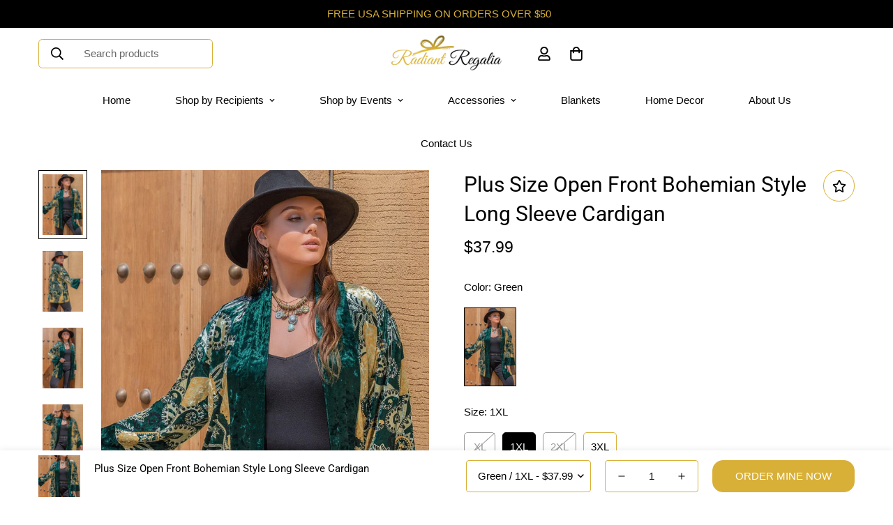

--- FILE ---
content_type: text/html; charset=utf-8
request_url: https://radiantregalia.com/products/plus-size-open-front-bohemian-style-long-sleeve-cardigan
body_size: 44832
content:

<!doctype html>
<html
  class="no-js "
  lang="en"
  data-template="product"
  
>
  <head>
    <meta charset="utf-8">
    <meta http-equiv="X-UA-Compatible" content="IE=edge">
    <meta name="viewport" content="width=device-width, initial-scale=1, maximum-scale=1.0, user-scalable=0">
    <meta name="theme-color" content="#000000"><link rel="canonical" href="https://radiantregalia.com/products/plus-size-open-front-bohemian-style-long-sleeve-cardigan">
<link href="//radiantregalia.com/cdn/shop/t/13/assets/grid.css?v=20886961665468048011696105651" rel="stylesheet" type="text/css" media="all" />
<link href="//radiantregalia.com/cdn/shop/t/13/assets/base.css?v=23202865533442387051696105628" rel="stylesheet" type="text/css" media="all" />
<link href="//radiantregalia.com/cdn/shop/t/13/assets/modules.css?v=61144178599879677331696105657" rel="stylesheet" type="text/css" media="all" />
<link href="//radiantregalia.com/cdn/shop/t/13/assets/vendor.css?v=90475951926401987751696105783" rel="stylesheet" type="text/css" media="all" />


<link rel="preconnect" href="https://cdn.shopify.com" crossorigin>
<link href="//radiantregalia.com/cdn/shop/t/13/assets/vendor.min.js?v=50491847271059849811696105784" as="script" rel="preload">

<title class="product">Plus Size Open Front Bohemian Style Long Sleeve Cardigan</title><meta name="description" content="Pattern type: Bohemian Style: Tropical, Outdoors Features: Basic style Neckline: Open front Length: Long Sleeve length: Long sleeves Sleeve type: Regular sleeves Sheer: Opaque Material composition: 95% polyester, 5% elastane Stretch: No stretch Care instructions: Machine wash cold. Tumble dry low. Imported Product meas"><meta property="og:site_name" content="Radiant Regalia">
<meta property="og:url" content="https://radiantregalia.com/products/plus-size-open-front-bohemian-style-long-sleeve-cardigan">
<meta property="og:title" content="Plus Size Open Front Bohemian Style Long Sleeve Cardigan">
<meta property="og:type" content="product">
<meta property="og:description" content="Pattern type: Bohemian Style: Tropical, Outdoors Features: Basic style Neckline: Open front Length: Long Sleeve length: Long sleeves Sleeve type: Regular sleeves Sheer: Opaque Material composition: 95% polyester, 5% elastane Stretch: No stretch Care instructions: Machine wash cold. Tumble dry low. Imported Product meas"><meta property="og:image" content="http://radiantregalia.com/cdn/shop/products/220970e57a5545f583ef592ac83df5d7-Max.jpg?v=1693159888">
<meta property="og:image:secure_url" content="https://radiantregalia.com/cdn/shop/products/220970e57a5545f583ef592ac83df5d7-Max.jpg?v=1693159888">
<meta property="og:image:width" content="1000">
<meta property="og:image:height" content="1500"><meta property="og:price:amount" content="37.99">
<meta property="og:price:currency" content="USD"><meta name="twitter:card" content="summary_large_image">
<meta name="twitter:title" content="Plus Size Open Front Bohemian Style Long Sleeve Cardigan">
<meta name="twitter:description" content="Pattern type: Bohemian Style: Tropical, Outdoors Features: Basic style Neckline: Open front Length: Long Sleeve length: Long sleeves Sleeve type: Regular sleeves Sheer: Opaque Material composition: 95% polyester, 5% elastane Stretch: No stretch Care instructions: Machine wash cold. Tumble dry low. Imported Product meas">

<link rel="preconnect" href="https://fonts.shopifycdn.com" crossorigin><link rel="preload" as="font" href="//radiantregalia.com/cdn/fonts/roboto_condensed/robotocondensed_n4.01812de96ca5a5e9d19bef3ca9cc80dd1bf6c8b8.woff2" type="font/woff2" crossorigin>
  <link rel="preload" as="font" href="//radiantregalia.com/cdn/fonts/roboto_condensed/robotocondensed_n7.0c73a613503672be244d2f29ab6ddd3fc3cc69ae.woff2" type="font/woff2" crossorigin><link rel="preload" as="font" href="//radiantregalia.com/cdn/fonts/roboto/roboto_n4.2019d890f07b1852f56ce63ba45b2db45d852cba.woff2" type="font/woff2" crossorigin><style>
  @font-face {  font-family: Roboto;  font-weight: 400;  font-style: normal;  font-display: swap;  src: url("//radiantregalia.com/cdn/fonts/roboto/roboto_n4.2019d890f07b1852f56ce63ba45b2db45d852cba.woff2") format("woff2"),       url("//radiantregalia.com/cdn/fonts/roboto/roboto_n4.238690e0007583582327135619c5f7971652fa9d.woff") format("woff");}@font-face {  font-family: Roboto;  font-weight: 700;  font-style: normal;  font-display: swap;  src: url("//radiantregalia.com/cdn/fonts/roboto/roboto_n7.f38007a10afbbde8976c4056bfe890710d51dec2.woff2") format("woff2"),       url("//radiantregalia.com/cdn/fonts/roboto/roboto_n7.94bfdd3e80c7be00e128703d245c207769d763f9.woff") format("woff");}@font-face {  font-family: Roboto;  font-weight: 300;  font-style: normal;  font-display: swap;  src: url("//radiantregalia.com/cdn/fonts/roboto/roboto_n3.9ac06d5955eb603264929711f38e40623ddc14db.woff2") format("woff2"),       url("//radiantregalia.com/cdn/fonts/roboto/roboto_n3.797df4bf78042ba6106158fcf6a8d0e116fbfdae.woff") format("woff");}:root {  --font-stack-header: Roboto, sans-serif;  --font-style-header: normal;  --font-weight-header: 400;  --font-weight-header--bolder: 700;  --font-weight-header--lighter: 300;}@font-face {  font-family: "Roboto Condensed";  font-weight: 400;  font-style: normal;  font-display: swap;  src: url("//radiantregalia.com/cdn/fonts/roboto_condensed/robotocondensed_n4.01812de96ca5a5e9d19bef3ca9cc80dd1bf6c8b8.woff2") format("woff2"),       url("//radiantregalia.com/cdn/fonts/roboto_condensed/robotocondensed_n4.3930e6ddba458dc3cb725a82a2668eac3c63c104.woff") format("woff");}@font-face {  font-family: "Roboto Condensed";  font-weight: 700;  font-style: normal;  font-display: swap;  src: url("//radiantregalia.com/cdn/fonts/roboto_condensed/robotocondensed_n7.0c73a613503672be244d2f29ab6ddd3fc3cc69ae.woff2") format("woff2"),       url("//radiantregalia.com/cdn/fonts/roboto_condensed/robotocondensed_n7.ef6ece86ba55f49c27c4904a493c283a40f3a66e.woff") format("woff");}@font-face {  font-family: "Roboto Condensed";  font-weight: 700;  font-style: normal;  font-display: swap;  src: url("//radiantregalia.com/cdn/fonts/roboto_condensed/robotocondensed_n7.0c73a613503672be244d2f29ab6ddd3fc3cc69ae.woff2") format("woff2"),       url("//radiantregalia.com/cdn/fonts/roboto_condensed/robotocondensed_n7.ef6ece86ba55f49c27c4904a493c283a40f3a66e.woff") format("woff");}@font-face {  font-family: "Roboto Condensed";  font-weight: 400;  font-style: italic;  font-display: swap;  src: url("//radiantregalia.com/cdn/fonts/roboto_condensed/robotocondensed_i4.05c7f163ad2c00a3c4257606d1227691aff9070b.woff2") format("woff2"),       url("//radiantregalia.com/cdn/fonts/roboto_condensed/robotocondensed_i4.04d9d87e0a45b49fc67a5b9eb5059e1540f5cda3.woff") format("woff");}@font-face {  font-family: "Roboto Condensed";  font-weight: 700;  font-style: italic;  font-display: swap;  src: url("//radiantregalia.com/cdn/fonts/roboto_condensed/robotocondensed_i7.bed9f3a01efda68cdff8b63e6195c957a0da68cb.woff2") format("woff2"),       url("//radiantregalia.com/cdn/fonts/roboto_condensed/robotocondensed_i7.9ca5759a0bcf75a82b270218eab4c83ec254abf8.woff") format("woff");}:root {  --font-weight-body--bold: 700;  --font-weight-body--bolder: 700;  --font-stack-body: "Roboto Condensed", sans-serif;  --font-style-body: normal;  --font-weight-body: 400;}
</style>
<style>
html {
  font-size: calc(var(--font-base-size, 16) * 1px);
  -webkit-font-smoothing: antialiased;
  height: 100%;
  scroll-behavior: smooth;
}
body {
  margin: 0;
  font-family: var(--font-stack-body);
  font-weight: var(--font-weight-body);
  font-style: var(--font-style-body);
  color: var(--color-body-text);
  font-size: calc(var(--font-base-size, 16) * 1px);
  line-height: calc(var(--base-line-height) * 1px);
  background-color: #ffffff;
  position: relative;
  min-height: 100%;
}

body, html {
  overflow-x: hidden;
}

html.prevent-scroll,
html.prevent-scroll body {
  height: auto;
  overflow: hidden;
}

h1,
h2,
h3,
h4,
h5, 
h6 {
  font-family: var(--font-stack-header);
  font-weight: var(--font-weight-header);
  font-style: var(--font-style-header);
  color: var(--color-heading-text);
  line-height: normal;
}
h1, .h1 {
  font-size:calc(((var(--font-h1-mobile))/ (var(--font-base-size))) * 1rem);
  line-height: 1.278;
}

h2, .h2 {
  font-size:calc(((var(--font-h2-mobile))/ (var(--font-base-size))) * 1rem);
  line-height: 1.267;
}

h3, .h3 {
  font-size: calc(((var(--font-h3-mobile)) / (var(--font-base-size))) * 1rem);
  line-height: 1.36;
}

h4, .h4 {
  font-size: calc(((var(--font-h4-mobile)) / (var(--font-base-size))) * 1rem);
  line-height: 1.4;
}

h5, .h5 {
  font-size: calc(((var(--font-h5-mobile)) / (var(--font-base-size))) * 1rem);
  line-height: 1.5;
}

h6, .h6 {
  font-size: calc(((var(--font-h6-mobile)) / (var(--font-base-size))) * 1rem);
  line-height: 1.5;
}

@media only screen and (min-width: 768px) {
  .h1, h1{
    font-size:calc(((var(--font-h1-tablet))/ (var(--font-base-size))) * 1rem);
    line-height: 1.238;
  }
  .h2, h2{
    font-size:calc(((var(--font-h2-tablet))/ (var(--font-base-size))) * 1rem);
    line-height: 1.235;
  }
  h3, .h3 {
    font-size: calc(((var(--font-h3-tablet)) / (var(--font-base-size))) * 1rem);
    line-height: 1.36;
  }
  h4, .h4 {
    font-size: calc(((var(--font-h4-tablet)) / (var(--font-base-size))) * 1rem);
    line-height: 1.4;
  }
}

@media only screen and (min-width: 1280px){
  .h1, h1{
    font-size:calc(((var(--font-h1-desktop))/ (var(--font-base-size))) * 1rem);
    line-height: 1.167;
  }
  .h2, h2{
    font-size:calc(((var(--font-h2-desktop))/ (var(--font-base-size))) * 1rem);
    line-height: 1.238;
  }
  h3, .h3 {
    font-size: calc(((var(--font-h3-desktop)) / (var(--font-base-size))) * 1rem);
    line-height: 1.278;
  }
  h4, .h4 {
    font-size: calc(((var(--font-h4-desktop)) / (var(--font-base-size))) * 1rem);
    line-height: 1.333;
  }
  h5, .h5 {
    font-size: calc(((var(--font-h5-desktop)) / (var(--font-base-size))) * 1rem);
  }
  h6, .h6 {
    font-size: calc(((var(--font-h6-desktop)) / (var(--font-base-size))) * 1rem);
  }
}
[style*="--aspect-ratio"] {
  position: relative;
  overflow: hidden;
}
[style*="--aspect-ratio"]:before {
  display: block;
  width: 100%;
  content: "";
  height: 0px;
}
[style*="--aspect-ratio"] > *:first-child {
  top: 0;
  left: 0;
  right: 0;
  position: absolute !important;
  object-fit: cover;
  width: 100%;
  height: 100%;
}
[style*="--aspect-ratio"]:before {
  padding-top: calc(100% / (0.0001 + var(--aspect-ratio, 16/9)));
}
@media ( max-width: 767px ) {
  [style*="--aspect-ratio"]:before {
    padding-top: calc(100% / (0.0001 + var(--aspect-ratio-mobile, var(--aspect-ratio, 16/9)) ));
  }
}
.swiper-wrapper {
  display: flex;
}
.swiper-container:not(.swiper-container-initialized) .swiper-slide {
  width: calc(100% / var(--items, 1));
  flex: 0 0 auto;
}
@media(max-width: 1023px) {
  .swiper-container:not(.swiper-container-initialized) .swiper-slide {
    min-width: 40vw;
    flex: 0 0 auto;
  }
}
@media (max-width: 767px) {
  .swiper-container:not(.swiper-container-initialized) .swiper-slide {
    min-width: 66vw;
    flex: 0 0 auto;
  }
}
</style>

    

    <link href="//radiantregalia.com/cdn/shop/t/13/assets/grid.css?v=20886961665468048011696105651" rel="stylesheet" type="text/css" media="all" />
    <link href="//radiantregalia.com/cdn/shop/t/13/assets/base.css?v=23202865533442387051696105628" rel="stylesheet" type="text/css" media="all" />
    <link href="//radiantregalia.com/cdn/shop/t/13/assets/modules.css?v=61144178599879677331696105657" rel="stylesheet" type="text/css" media="all" />
    
    
<style data-shopify>:root {    /* ANIMATIONS */		--m-duration-short: .1s;    --m-duration-default: .25s;    --m-duration-long: .5s;    --m-duration-image: .65s;    --m-duration-animate: 1s;    --m-animation-duration: 600ms;    --m-animation-fade-in-up: m-fade-in-up var(--m-animation-duration) cubic-bezier(0, 0, 0.3, 1) forwards;    --m-animation-fade-in-left: m-fade-in-left var(--m-animation-duration) cubic-bezier(0, 0, 0.3, 1) forwards;    --m-animation-fade-in-right: m-fade-in-right var(--m-animation-duration) cubic-bezier(0, 0, 0.3, 1) forwards;    --m-animation-fade-in-left-rtl: m-fade-in-left-rtl var(--m-animation-duration) cubic-bezier(0, 0, 0.3, 1) forwards;    --m-animation-fade-in-right-rtl: m-fade-in-right-rtl var(--m-animation-duration) cubic-bezier(0, 0, 0.3, 1) forwards;    --m-animation-fade-in: m-fade-in calc(var(--m-animation-duration) * 2) cubic-bezier(0, 0, 0.3, 1);    --m-animation-zoom-fade: m-zoom-fade var(--m-animation-duration) ease forwards;		/* BODY */		--base-line-height: 28;		/* PRIMARY COLORS */		--color-primary: #000000;		--plyr-color-main: #000000;		--color-primary-darker: #333333;		/* TEXT COLORS */		--color-body-text: #000000;		--color-heading-text: #000000;		--color-sub-text: #000000;		--color-text-link: #000000;		--color-text-link-hover: #000000;		--color-text-form-field: #000000;		/* BUTTON COLORS */		--color-btn-bg:  #d8b038;		--color-btn-bg-hover: #3b730f;		--color-btn-text: #ffffff;		--color-btn-text-hover: #ffffff;		--color-btn-secondary-border: #000000;		--color-btn-secondary-text: #000000;		--btn-letter-spacing: 0px;		--btn-border-radius: 15px;		--btn-border-width: 1px;		--btn-line-height: 12px;				/* PRODUCT COLORS */		--product-title-color: #000000;		--product-sale-price-color: #c01d1d;		--product-regular-price-color: #000000;		--product-type-color: #000000;		--product-desc-color: #000000;		/* TOPBAR COLORS */		--color-topbar-background: #ffffff;		--color-topbar-text: #000000;		/* MENU BAR COLORS */		--color-menu-background: #ffffff;		--color-menu-text: #000000;		/* BORDER COLORS */		--color-border: #d8b038;		--color-border-black: rgba(0,0,0,1);		/* FOOTER COLORS */		--color-footer-text: #d8b038;		--color-footer-subtext: #ffffff;		--color-footer-background: #000000;		--color-footer-link: #ffffff;		--color-footer-link-hover: #f1d88f;		--color-footer-background-mobile: #000000;		/* FOOTER BOTTOM COLORS */		--color-footer-bottom-text: #d8b038;		--color-footer-bottom-background: #000000;		--color-footer-bottom-background-mobile: #000000;		/* HEADER */		--color-header-text: #000000;		--color-header-sub-text: 0, 0, 0;		--color-header-transparent-text: #000000;		--color-main-background: #ffffff;		--color-field-background: #ffffff;		--color-header-background: #ffffff;		--color-cart-wishlist-count: #ffffff;		--bg-cart-wishlist-count: #d8b038;		/* TOOLTIP */		--bg-color-tooltip: #d8b038;		--text-color-tooltip: #ffffff;		/* OVERLAY */		--color-image-overlay: #000000;		--opacity-image-overlay: 0.3;		/* Notification */		--color-success: #3a8735;		--color-warning: #ff706b;		--color-info: #959595;		/* CUSTOM COLOR */		--text-black: 0,0,0;		--text-white: 255,255,255;		--bg-black: 0,0,0;		--bg-white: 255,255,255;		--rounded-full: 9999px;		--bg-card-placeholder: rgba(243,243,243,1);		--arrow-select-box: url(//radiantregalia.com/cdn/shop/t/13/assets/ar-down.svg?v=92728264558441377851696105625);		/* FONT SIZES */		--font-base-size: 15;		--font-btn-size: 15px;		--font-btn-weight: 500;		--font-h1-desktop: 44;		--font-h1-tablet: 30;		--font-h1-mobile: 26;		--font-h2-desktop: 36;		--font-h2-tablet: 28;		--font-h2-mobile: 25;		--font-h3-desktop: 28;		--font-h3-tablet: 22;		--font-h3-mobile: 19;		--font-h4-desktop: 22;		--font-h4-tablet: 17;		--font-h4-mobile: 17;		--font-h5-desktop: 16;		--font-h5-mobile: 15;		--font-h6-desktop: 15;		--font-h6-mobile: 15;    	--arrow-down-url: url(//radiantregalia.com/cdn/shop/t/13/assets/arrow-down.svg?v=157552497485556416461696105626);    	--arrow-down-white-url: url(//radiantregalia.com/cdn/shop/t/13/assets/arrow-down-white.svg?v=70535736727834135531696105626);    	--product-title-line-clamp: 2;		--spacing-sections-desktop: 80px;    --spacing-sections-laptop: 64px;    --spacing-sections-tablet: 48px;    --spacing-sections-mobile: 48px;				/* LAYOUT */		--container-width: 1200px;    --fluid-container-width: 1620px;    --fluid-container-offset: 65px;	}
</style><link rel="stylesheet" href="//radiantregalia.com/cdn/shop/t/13/assets/search.css?v=69014922169826238981696105669" media="print" onload="this.media='all'">
<link rel="stylesheet" href="//radiantregalia.com/cdn/shop/t/13/assets/cart.css?v=13019365533548561541696105632" media="print" onload="this.media='all'">

<noscript><link href="//radiantregalia.com/cdn/shop/t/13/assets/search.css?v=69014922169826238981696105669" rel="stylesheet" type="text/css" media="all" /></noscript>
<noscript><link href="//radiantregalia.com/cdn/shop/t/13/assets/cart.css?v=13019365533548561541696105632" rel="stylesheet" type="text/css" media="all" /></noscript><link href="//radiantregalia.com/cdn/shop/t/13/assets/vendor.css?v=90475951926401987751696105783" rel="stylesheet" type="text/css" media="all" /><link rel="stylesheet" href="//radiantregalia.com/cdn/shop/t/13/assets/dark-mode.css?v=70342828189876853521696105643" media="print" onload="this.media='all'">
<link rel="stylesheet" href="//radiantregalia.com/cdn/shop/t/13/assets/custom-style.css?v=12962861411745044701696105641" media="print" onload="this.media='all'">
<link rel="stylesheet" href="//radiantregalia.com/cdn/shop/t/13/assets/custom.css?v=105997007003712207781696105817" media="print" onload="this.media='all'">
<noscript><link href="//radiantregalia.com/cdn/shop/t/13/assets/dark-mode.css?v=70342828189876853521696105643" rel="stylesheet" type="text/css" media="all" /></noscript>
<noscript><link href="//radiantregalia.com/cdn/shop/t/13/assets/custom-style.css?v=12962861411745044701696105641" rel="stylesheet" type="text/css" media="all" /></noscript>
<noscript><link href="//radiantregalia.com/cdn/shop/t/13/assets/custom.css?v=105997007003712207781696105817" rel="stylesheet" type="text/css" media="all" /></noscript><style data-shopify>body .m-product-tag--new {  background-color: #64BF99;}body .m-product-tag--sale {  background-color: #DA3F3F;}.m-footer--block-newsletter .m-newsletter-form--bordered .m-newsletter-form__input,.m-footer--block-newsletter .m-newsletter-form--bordered .m-newsletter-form__button--icon {  background-color: #fff;}@media (min-width: 1536px) {  body .m-footer--block-newsletter .m-footer--block-title {    font-size: 42px;  }}
</style>


<script src="//radiantregalia.com/cdn/shop/t/13/assets/product-list.js?v=102537563361158566361696105664" defer="defer"></script>

    <script src="//radiantregalia.com/cdn/shop/t/13/assets/vendor.min.js?v=50491847271059849811696105784" defer="defer"></script>
    <script src="//radiantregalia.com/cdn/shop/t/13/assets/theme-global.js?v=20954294641616670891696105777" defer="defer"></script><script>window.performance && window.performance.mark && window.performance.mark('shopify.content_for_header.start');</script><meta name="google-site-verification" content="AJrO1jDm7MgR91rt9fNqxmqQkDa6bDITul4WOm4ucEM">
<meta id="shopify-digital-wallet" name="shopify-digital-wallet" content="/70251053347/digital_wallets/dialog">
<meta name="shopify-checkout-api-token" content="cb906a2b147cf14b2e9a050ad0db67bf">
<meta id="in-context-paypal-metadata" data-shop-id="70251053347" data-venmo-supported="false" data-environment="production" data-locale="en_US" data-paypal-v4="true" data-currency="USD">
<link rel="alternate" type="application/json+oembed" href="https://radiantregalia.com/products/plus-size-open-front-bohemian-style-long-sleeve-cardigan.oembed">
<script async="async" src="/checkouts/internal/preloads.js?locale=en-US"></script>
<link rel="preconnect" href="https://shop.app" crossorigin="anonymous">
<script async="async" src="https://shop.app/checkouts/internal/preloads.js?locale=en-US&shop_id=70251053347" crossorigin="anonymous"></script>
<script id="apple-pay-shop-capabilities" type="application/json">{"shopId":70251053347,"countryCode":"US","currencyCode":"USD","merchantCapabilities":["supports3DS"],"merchantId":"gid:\/\/shopify\/Shop\/70251053347","merchantName":"Radiant Regalia","requiredBillingContactFields":["postalAddress","email"],"requiredShippingContactFields":["postalAddress","email"],"shippingType":"shipping","supportedNetworks":["visa","masterCard","amex","discover","elo","jcb"],"total":{"type":"pending","label":"Radiant Regalia","amount":"1.00"},"shopifyPaymentsEnabled":true,"supportsSubscriptions":true}</script>
<script id="shopify-features" type="application/json">{"accessToken":"cb906a2b147cf14b2e9a050ad0db67bf","betas":["rich-media-storefront-analytics"],"domain":"radiantregalia.com","predictiveSearch":true,"shopId":70251053347,"locale":"en"}</script>
<script>var Shopify = Shopify || {};
Shopify.shop = "radiantregalia.myshopify.com";
Shopify.locale = "en";
Shopify.currency = {"active":"USD","rate":"1.0"};
Shopify.country = "US";
Shopify.theme = {"name":"Minimog V4.0 - NO Snowflakes","id":161005633827,"schema_name":"Minimog - OS 2.0","schema_version":"4.0.0","theme_store_id":null,"role":"main"};
Shopify.theme.handle = "null";
Shopify.theme.style = {"id":null,"handle":null};
Shopify.cdnHost = "radiantregalia.com/cdn";
Shopify.routes = Shopify.routes || {};
Shopify.routes.root = "/";</script>
<script type="module">!function(o){(o.Shopify=o.Shopify||{}).modules=!0}(window);</script>
<script>!function(o){function n(){var o=[];function n(){o.push(Array.prototype.slice.apply(arguments))}return n.q=o,n}var t=o.Shopify=o.Shopify||{};t.loadFeatures=n(),t.autoloadFeatures=n()}(window);</script>
<script>
  window.ShopifyPay = window.ShopifyPay || {};
  window.ShopifyPay.apiHost = "shop.app\/pay";
  window.ShopifyPay.redirectState = null;
</script>
<script id="shop-js-analytics" type="application/json">{"pageType":"product"}</script>
<script defer="defer" async type="module" src="//radiantregalia.com/cdn/shopifycloud/shop-js/modules/v2/client.init-shop-cart-sync_BT-GjEfc.en.esm.js"></script>
<script defer="defer" async type="module" src="//radiantregalia.com/cdn/shopifycloud/shop-js/modules/v2/chunk.common_D58fp_Oc.esm.js"></script>
<script defer="defer" async type="module" src="//radiantregalia.com/cdn/shopifycloud/shop-js/modules/v2/chunk.modal_xMitdFEc.esm.js"></script>
<script type="module">
  await import("//radiantregalia.com/cdn/shopifycloud/shop-js/modules/v2/client.init-shop-cart-sync_BT-GjEfc.en.esm.js");
await import("//radiantregalia.com/cdn/shopifycloud/shop-js/modules/v2/chunk.common_D58fp_Oc.esm.js");
await import("//radiantregalia.com/cdn/shopifycloud/shop-js/modules/v2/chunk.modal_xMitdFEc.esm.js");

  window.Shopify.SignInWithShop?.initShopCartSync?.({"fedCMEnabled":true,"windoidEnabled":true});

</script>
<script defer="defer" async type="module" src="//radiantregalia.com/cdn/shopifycloud/shop-js/modules/v2/client.payment-terms_Ci9AEqFq.en.esm.js"></script>
<script defer="defer" async type="module" src="//radiantregalia.com/cdn/shopifycloud/shop-js/modules/v2/chunk.common_D58fp_Oc.esm.js"></script>
<script defer="defer" async type="module" src="//radiantregalia.com/cdn/shopifycloud/shop-js/modules/v2/chunk.modal_xMitdFEc.esm.js"></script>
<script type="module">
  await import("//radiantregalia.com/cdn/shopifycloud/shop-js/modules/v2/client.payment-terms_Ci9AEqFq.en.esm.js");
await import("//radiantregalia.com/cdn/shopifycloud/shop-js/modules/v2/chunk.common_D58fp_Oc.esm.js");
await import("//radiantregalia.com/cdn/shopifycloud/shop-js/modules/v2/chunk.modal_xMitdFEc.esm.js");

  
</script>
<script>
  window.Shopify = window.Shopify || {};
  if (!window.Shopify.featureAssets) window.Shopify.featureAssets = {};
  window.Shopify.featureAssets['shop-js'] = {"shop-cart-sync":["modules/v2/client.shop-cart-sync_DZOKe7Ll.en.esm.js","modules/v2/chunk.common_D58fp_Oc.esm.js","modules/v2/chunk.modal_xMitdFEc.esm.js"],"init-fed-cm":["modules/v2/client.init-fed-cm_B6oLuCjv.en.esm.js","modules/v2/chunk.common_D58fp_Oc.esm.js","modules/v2/chunk.modal_xMitdFEc.esm.js"],"shop-cash-offers":["modules/v2/client.shop-cash-offers_D2sdYoxE.en.esm.js","modules/v2/chunk.common_D58fp_Oc.esm.js","modules/v2/chunk.modal_xMitdFEc.esm.js"],"shop-login-button":["modules/v2/client.shop-login-button_QeVjl5Y3.en.esm.js","modules/v2/chunk.common_D58fp_Oc.esm.js","modules/v2/chunk.modal_xMitdFEc.esm.js"],"pay-button":["modules/v2/client.pay-button_DXTOsIq6.en.esm.js","modules/v2/chunk.common_D58fp_Oc.esm.js","modules/v2/chunk.modal_xMitdFEc.esm.js"],"shop-button":["modules/v2/client.shop-button_DQZHx9pm.en.esm.js","modules/v2/chunk.common_D58fp_Oc.esm.js","modules/v2/chunk.modal_xMitdFEc.esm.js"],"avatar":["modules/v2/client.avatar_BTnouDA3.en.esm.js"],"init-windoid":["modules/v2/client.init-windoid_CR1B-cfM.en.esm.js","modules/v2/chunk.common_D58fp_Oc.esm.js","modules/v2/chunk.modal_xMitdFEc.esm.js"],"init-shop-for-new-customer-accounts":["modules/v2/client.init-shop-for-new-customer-accounts_C_vY_xzh.en.esm.js","modules/v2/client.shop-login-button_QeVjl5Y3.en.esm.js","modules/v2/chunk.common_D58fp_Oc.esm.js","modules/v2/chunk.modal_xMitdFEc.esm.js"],"init-shop-email-lookup-coordinator":["modules/v2/client.init-shop-email-lookup-coordinator_BI7n9ZSv.en.esm.js","modules/v2/chunk.common_D58fp_Oc.esm.js","modules/v2/chunk.modal_xMitdFEc.esm.js"],"init-shop-cart-sync":["modules/v2/client.init-shop-cart-sync_BT-GjEfc.en.esm.js","modules/v2/chunk.common_D58fp_Oc.esm.js","modules/v2/chunk.modal_xMitdFEc.esm.js"],"shop-toast-manager":["modules/v2/client.shop-toast-manager_DiYdP3xc.en.esm.js","modules/v2/chunk.common_D58fp_Oc.esm.js","modules/v2/chunk.modal_xMitdFEc.esm.js"],"init-customer-accounts":["modules/v2/client.init-customer-accounts_D9ZNqS-Q.en.esm.js","modules/v2/client.shop-login-button_QeVjl5Y3.en.esm.js","modules/v2/chunk.common_D58fp_Oc.esm.js","modules/v2/chunk.modal_xMitdFEc.esm.js"],"init-customer-accounts-sign-up":["modules/v2/client.init-customer-accounts-sign-up_iGw4briv.en.esm.js","modules/v2/client.shop-login-button_QeVjl5Y3.en.esm.js","modules/v2/chunk.common_D58fp_Oc.esm.js","modules/v2/chunk.modal_xMitdFEc.esm.js"],"shop-follow-button":["modules/v2/client.shop-follow-button_CqMgW2wH.en.esm.js","modules/v2/chunk.common_D58fp_Oc.esm.js","modules/v2/chunk.modal_xMitdFEc.esm.js"],"checkout-modal":["modules/v2/client.checkout-modal_xHeaAweL.en.esm.js","modules/v2/chunk.common_D58fp_Oc.esm.js","modules/v2/chunk.modal_xMitdFEc.esm.js"],"shop-login":["modules/v2/client.shop-login_D91U-Q7h.en.esm.js","modules/v2/chunk.common_D58fp_Oc.esm.js","modules/v2/chunk.modal_xMitdFEc.esm.js"],"lead-capture":["modules/v2/client.lead-capture_BJmE1dJe.en.esm.js","modules/v2/chunk.common_D58fp_Oc.esm.js","modules/v2/chunk.modal_xMitdFEc.esm.js"],"payment-terms":["modules/v2/client.payment-terms_Ci9AEqFq.en.esm.js","modules/v2/chunk.common_D58fp_Oc.esm.js","modules/v2/chunk.modal_xMitdFEc.esm.js"]};
</script>
<script>(function() {
  var isLoaded = false;
  function asyncLoad() {
    if (isLoaded) return;
    isLoaded = true;
    var urls = ["\/\/cdn.shopify.com\/proxy\/d0033c2f45934be432d943b9f052e7885c321f07a83c2ae39731c67f60e53ed2\/static.cdn.printful.com\/static\/js\/external\/shopify-product-customizer.js?v=0.28\u0026shop=radiantregalia.myshopify.com\u0026sp-cache-control=cHVibGljLCBtYXgtYWdlPTkwMA","https:\/\/shopify-widget.route.com\/shopify.widget.js?shop=radiantregalia.myshopify.com","https:\/\/app.shionimporter.site\/js\/vue-rate.js?shop=radiantregalia.myshopify.com","https:\/\/app.shionimporter.site\/js\/sheinimporter.js?v=10\u0026shop=radiantregalia.myshopify.com","https:\/\/cdn.jsdelivr.net\/npm\/vue@2.6.10\/dist\/vue.min.js?shop=radiantregalia.myshopify.com"];
    for (var i = 0; i < urls.length; i++) {
      var s = document.createElement('script');
      s.type = 'text/javascript';
      s.async = true;
      s.src = urls[i];
      var x = document.getElementsByTagName('script')[0];
      x.parentNode.insertBefore(s, x);
    }
  };
  if(window.attachEvent) {
    window.attachEvent('onload', asyncLoad);
  } else {
    window.addEventListener('load', asyncLoad, false);
  }
})();</script>
<script id="__st">var __st={"a":70251053347,"offset":-18000,"reqid":"a416be31-93ca-4942-ba09-ac3bed7e674e-1769392160","pageurl":"radiantregalia.com\/products\/plus-size-open-front-bohemian-style-long-sleeve-cardigan","u":"4e2f3a38b25e","p":"product","rtyp":"product","rid":8588116590883};</script>
<script>window.ShopifyPaypalV4VisibilityTracking = true;</script>
<script id="captcha-bootstrap">!function(){'use strict';const t='contact',e='account',n='new_comment',o=[[t,t],['blogs',n],['comments',n],[t,'customer']],c=[[e,'customer_login'],[e,'guest_login'],[e,'recover_customer_password'],[e,'create_customer']],r=t=>t.map((([t,e])=>`form[action*='/${t}']:not([data-nocaptcha='true']) input[name='form_type'][value='${e}']`)).join(','),a=t=>()=>t?[...document.querySelectorAll(t)].map((t=>t.form)):[];function s(){const t=[...o],e=r(t);return a(e)}const i='password',u='form_key',d=['recaptcha-v3-token','g-recaptcha-response','h-captcha-response',i],f=()=>{try{return window.sessionStorage}catch{return}},m='__shopify_v',_=t=>t.elements[u];function p(t,e,n=!1){try{const o=window.sessionStorage,c=JSON.parse(o.getItem(e)),{data:r}=function(t){const{data:e,action:n}=t;return t[m]||n?{data:e,action:n}:{data:t,action:n}}(c);for(const[e,n]of Object.entries(r))t.elements[e]&&(t.elements[e].value=n);n&&o.removeItem(e)}catch(o){console.error('form repopulation failed',{error:o})}}const l='form_type',E='cptcha';function T(t){t.dataset[E]=!0}const w=window,h=w.document,L='Shopify',v='ce_forms',y='captcha';let A=!1;((t,e)=>{const n=(g='f06e6c50-85a8-45c8-87d0-21a2b65856fe',I='https://cdn.shopify.com/shopifycloud/storefront-forms-hcaptcha/ce_storefront_forms_captcha_hcaptcha.v1.5.2.iife.js',D={infoText:'Protected by hCaptcha',privacyText:'Privacy',termsText:'Terms'},(t,e,n)=>{const o=w[L][v],c=o.bindForm;if(c)return c(t,g,e,D).then(n);var r;o.q.push([[t,g,e,D],n]),r=I,A||(h.body.append(Object.assign(h.createElement('script'),{id:'captcha-provider',async:!0,src:r})),A=!0)});var g,I,D;w[L]=w[L]||{},w[L][v]=w[L][v]||{},w[L][v].q=[],w[L][y]=w[L][y]||{},w[L][y].protect=function(t,e){n(t,void 0,e),T(t)},Object.freeze(w[L][y]),function(t,e,n,w,h,L){const[v,y,A,g]=function(t,e,n){const i=e?o:[],u=t?c:[],d=[...i,...u],f=r(d),m=r(i),_=r(d.filter((([t,e])=>n.includes(e))));return[a(f),a(m),a(_),s()]}(w,h,L),I=t=>{const e=t.target;return e instanceof HTMLFormElement?e:e&&e.form},D=t=>v().includes(t);t.addEventListener('submit',(t=>{const e=I(t);if(!e)return;const n=D(e)&&!e.dataset.hcaptchaBound&&!e.dataset.recaptchaBound,o=_(e),c=g().includes(e)&&(!o||!o.value);(n||c)&&t.preventDefault(),c&&!n&&(function(t){try{if(!f())return;!function(t){const e=f();if(!e)return;const n=_(t);if(!n)return;const o=n.value;o&&e.removeItem(o)}(t);const e=Array.from(Array(32),(()=>Math.random().toString(36)[2])).join('');!function(t,e){_(t)||t.append(Object.assign(document.createElement('input'),{type:'hidden',name:u})),t.elements[u].value=e}(t,e),function(t,e){const n=f();if(!n)return;const o=[...t.querySelectorAll(`input[type='${i}']`)].map((({name:t})=>t)),c=[...d,...o],r={};for(const[a,s]of new FormData(t).entries())c.includes(a)||(r[a]=s);n.setItem(e,JSON.stringify({[m]:1,action:t.action,data:r}))}(t,e)}catch(e){console.error('failed to persist form',e)}}(e),e.submit())}));const S=(t,e)=>{t&&!t.dataset[E]&&(n(t,e.some((e=>e===t))),T(t))};for(const o of['focusin','change'])t.addEventListener(o,(t=>{const e=I(t);D(e)&&S(e,y())}));const B=e.get('form_key'),M=e.get(l),P=B&&M;t.addEventListener('DOMContentLoaded',(()=>{const t=y();if(P)for(const e of t)e.elements[l].value===M&&p(e,B);[...new Set([...A(),...v().filter((t=>'true'===t.dataset.shopifyCaptcha))])].forEach((e=>S(e,t)))}))}(h,new URLSearchParams(w.location.search),n,t,e,['guest_login'])})(!0,!0)}();</script>
<script integrity="sha256-4kQ18oKyAcykRKYeNunJcIwy7WH5gtpwJnB7kiuLZ1E=" data-source-attribution="shopify.loadfeatures" defer="defer" src="//radiantregalia.com/cdn/shopifycloud/storefront/assets/storefront/load_feature-a0a9edcb.js" crossorigin="anonymous"></script>
<script crossorigin="anonymous" defer="defer" src="//radiantregalia.com/cdn/shopifycloud/storefront/assets/shopify_pay/storefront-65b4c6d7.js?v=20250812"></script>
<script data-source-attribution="shopify.dynamic_checkout.dynamic.init">var Shopify=Shopify||{};Shopify.PaymentButton=Shopify.PaymentButton||{isStorefrontPortableWallets:!0,init:function(){window.Shopify.PaymentButton.init=function(){};var t=document.createElement("script");t.src="https://radiantregalia.com/cdn/shopifycloud/portable-wallets/latest/portable-wallets.en.js",t.type="module",document.head.appendChild(t)}};
</script>
<script data-source-attribution="shopify.dynamic_checkout.buyer_consent">
  function portableWalletsHideBuyerConsent(e){var t=document.getElementById("shopify-buyer-consent"),n=document.getElementById("shopify-subscription-policy-button");t&&n&&(t.classList.add("hidden"),t.setAttribute("aria-hidden","true"),n.removeEventListener("click",e))}function portableWalletsShowBuyerConsent(e){var t=document.getElementById("shopify-buyer-consent"),n=document.getElementById("shopify-subscription-policy-button");t&&n&&(t.classList.remove("hidden"),t.removeAttribute("aria-hidden"),n.addEventListener("click",e))}window.Shopify?.PaymentButton&&(window.Shopify.PaymentButton.hideBuyerConsent=portableWalletsHideBuyerConsent,window.Shopify.PaymentButton.showBuyerConsent=portableWalletsShowBuyerConsent);
</script>
<script data-source-attribution="shopify.dynamic_checkout.cart.bootstrap">document.addEventListener("DOMContentLoaded",(function(){function t(){return document.querySelector("shopify-accelerated-checkout-cart, shopify-accelerated-checkout")}if(t())Shopify.PaymentButton.init();else{new MutationObserver((function(e,n){t()&&(Shopify.PaymentButton.init(),n.disconnect())})).observe(document.body,{childList:!0,subtree:!0})}}));
</script>
<script id='scb4127' type='text/javascript' async='' src='https://radiantregalia.com/cdn/shopifycloud/privacy-banner/storefront-banner.js'></script><link id="shopify-accelerated-checkout-styles" rel="stylesheet" media="screen" href="https://radiantregalia.com/cdn/shopifycloud/portable-wallets/latest/accelerated-checkout-backwards-compat.css" crossorigin="anonymous">
<style id="shopify-accelerated-checkout-cart">
        #shopify-buyer-consent {
  margin-top: 1em;
  display: inline-block;
  width: 100%;
}

#shopify-buyer-consent.hidden {
  display: none;
}

#shopify-subscription-policy-button {
  background: none;
  border: none;
  padding: 0;
  text-decoration: underline;
  font-size: inherit;
  cursor: pointer;
}

#shopify-subscription-policy-button::before {
  box-shadow: none;
}

      </style>

<script>window.performance && window.performance.mark && window.performance.mark('shopify.content_for_header.end');</script>

    <script>
      document.documentElement.className = document.documentElement.className.replace('no-js', 'js');
      if (Shopify.designMode) {
        document.documentElement.classList.add('shopify-design-mode');
      }
    </script>
    <link href="//radiantregalia.com/cdn/shop/t/13/assets/teeinblue-custom.css?v=10280508891041846881724383324" rel="stylesheet" type="text/css" media="all" />
    <script type="text/javascript">
        teeinblue = {
          gallerySelector: '.m-main-product--media',
          formSelector: '.main-product__block-buy_buttons form',
          cartContainerSelectors: ['.m-cart__items'],
          cartItemWrapperSelectors: ['.m-cart-item'],
          cartPreviewButtonWrapperSelectors: ['.m-cart-item__info'],
        };
    </script>
  <!-- BEGIN app block: shopify://apps/teeinblue-product-personalizer/blocks/product-personalizer/67212f31-32b0-450c-97dd-7e182a5fac7b -->


  <!-- teeinblue scripts -->
  <script>
    window.teeinblueShop = {
      shopCurrency: "USD",
    
      moneyFormat: "${{amount}}",
    
    };
  </script>

  

  

  
    
    
    
    
    
    
    
    
    
    
    

    

    
    <script id="teeinblue-product-data">
      window.teeinblueCampaign = {
        
        isTeeInBlueProduct: false,
        isPlatformProduct: false,
        productId: 8588116590883,
        variantsById: {
          
          "46276773019939": {
            ...({"id":46276773019939,"title":"Green \/ XL","option1":"Green","option2":"XL","option3":null,"sku":"100101834638577","requires_shipping":true,"taxable":true,"featured_image":{"id":42270361944355,"product_id":8588116590883,"position":1,"created_at":"2023-08-27T14:11:28-04:00","updated_at":"2023-08-27T14:11:28-04:00","alt":null,"width":1000,"height":1500,"src":"\/\/radiantregalia.com\/cdn\/shop\/products\/220970e57a5545f583ef592ac83df5d7-Max.jpg?v=1693159888","variant_ids":[46276773019939,46276773052707,46276773085475,46276773118243]},"available":false,"name":"Plus Size Open Front Bohemian Style Long Sleeve Cardigan - Green \/ XL","public_title":"Green \/ XL","options":["Green","XL"],"price":3799,"weight":520,"compare_at_price":null,"inventory_management":"shopify","barcode":"100101834638577","featured_media":{"alt":null,"id":34651121844515,"position":1,"preview_image":{"aspect_ratio":0.667,"height":1500,"width":1000,"src":"\/\/radiantregalia.com\/cdn\/shop\/products\/220970e57a5545f583ef592ac83df5d7-Max.jpg?v=1693159888"}},"requires_selling_plan":false,"selling_plan_allocations":[]}),
            inventory_policy: "deny",
          },
          
          "46276773052707": {
            ...({"id":46276773052707,"title":"Green \/ 1XL","option1":"Green","option2":"1XL","option3":null,"sku":"100101834638618","requires_shipping":true,"taxable":true,"featured_image":{"id":42270361944355,"product_id":8588116590883,"position":1,"created_at":"2023-08-27T14:11:28-04:00","updated_at":"2023-08-27T14:11:28-04:00","alt":null,"width":1000,"height":1500,"src":"\/\/radiantregalia.com\/cdn\/shop\/products\/220970e57a5545f583ef592ac83df5d7-Max.jpg?v=1693159888","variant_ids":[46276773019939,46276773052707,46276773085475,46276773118243]},"available":true,"name":"Plus Size Open Front Bohemian Style Long Sleeve Cardigan - Green \/ 1XL","public_title":"Green \/ 1XL","options":["Green","1XL"],"price":3799,"weight":520,"compare_at_price":null,"inventory_management":"shopify","barcode":"100101834638618","featured_media":{"alt":null,"id":34651121844515,"position":1,"preview_image":{"aspect_ratio":0.667,"height":1500,"width":1000,"src":"\/\/radiantregalia.com\/cdn\/shop\/products\/220970e57a5545f583ef592ac83df5d7-Max.jpg?v=1693159888"}},"requires_selling_plan":false,"selling_plan_allocations":[]}),
            inventory_policy: "deny",
          },
          
          "46276773085475": {
            ...({"id":46276773085475,"title":"Green \/ 2XL","option1":"Green","option2":"2XL","option3":null,"sku":"100101834635942","requires_shipping":true,"taxable":true,"featured_image":{"id":42270361944355,"product_id":8588116590883,"position":1,"created_at":"2023-08-27T14:11:28-04:00","updated_at":"2023-08-27T14:11:28-04:00","alt":null,"width":1000,"height":1500,"src":"\/\/radiantregalia.com\/cdn\/shop\/products\/220970e57a5545f583ef592ac83df5d7-Max.jpg?v=1693159888","variant_ids":[46276773019939,46276773052707,46276773085475,46276773118243]},"available":false,"name":"Plus Size Open Front Bohemian Style Long Sleeve Cardigan - Green \/ 2XL","public_title":"Green \/ 2XL","options":["Green","2XL"],"price":3799,"weight":520,"compare_at_price":null,"inventory_management":"shopify","barcode":"100101834635942","featured_media":{"alt":null,"id":34651121844515,"position":1,"preview_image":{"aspect_ratio":0.667,"height":1500,"width":1000,"src":"\/\/radiantregalia.com\/cdn\/shop\/products\/220970e57a5545f583ef592ac83df5d7-Max.jpg?v=1693159888"}},"requires_selling_plan":false,"selling_plan_allocations":[]}),
            inventory_policy: "deny",
          },
          
          "46276773118243": {
            ...({"id":46276773118243,"title":"Green \/ 3XL","option1":"Green","option2":"3XL","option3":null,"sku":"100101834634640","requires_shipping":true,"taxable":true,"featured_image":{"id":42270361944355,"product_id":8588116590883,"position":1,"created_at":"2023-08-27T14:11:28-04:00","updated_at":"2023-08-27T14:11:28-04:00","alt":null,"width":1000,"height":1500,"src":"\/\/radiantregalia.com\/cdn\/shop\/products\/220970e57a5545f583ef592ac83df5d7-Max.jpg?v=1693159888","variant_ids":[46276773019939,46276773052707,46276773085475,46276773118243]},"available":true,"name":"Plus Size Open Front Bohemian Style Long Sleeve Cardigan - Green \/ 3XL","public_title":"Green \/ 3XL","options":["Green","3XL"],"price":3799,"weight":520,"compare_at_price":null,"inventory_management":"shopify","barcode":"100101834634640","featured_media":{"alt":null,"id":34651121844515,"position":1,"preview_image":{"aspect_ratio":0.667,"height":1500,"width":1000,"src":"\/\/radiantregalia.com\/cdn\/shop\/products\/220970e57a5545f583ef592ac83df5d7-Max.jpg?v=1693159888"}},"requires_selling_plan":false,"selling_plan_allocations":[]}),
            inventory_policy: "deny",
          },
          
        },
        
        config: {"show_buynow":false,"show_gallery":true,"show_preview":true,"enable_sticky":true,"style_variants":"outline","preview_content":"gallery","add_design_links":"property","atc_border_radius":"rounded","atc_button_layout":"layout_1","position_of_price":"price_compared_save","addon_price_enable":true,"alignment_variants":"left","show_arrows_mobile":true,"show_saving_amount":true,"dropdown_searchable":true,"show_app_description":true,"show_compare_at_price":true,"border_radius_variants":"rounded","sync_between_templates":true,"show_navigation_numbers":true,"support_public_property":false,"hide_single_value_option":true,"load_gallery_immediately":true,"search_category_dropdown":true,"image_placement_on_mockup":true,"personalization_alignment":"left","personalization_font_size":"small","auto_select_first_template":true,"collapse_description_block":false,"confirmation_checkbox_enable":true,"personalization_item_per_row":"auto","personalization_toggle_style":"switch","show_custom_info_below_price":false,"action_button_in_zoom_gallery":"hover_pinch_zoom","personalization_border_radius":"rounded","show_galley_thumbnails_mobile":true,"personalization_choose_a_theme":"classic","action_button_in_show_save_badge":"show_amount_with_currency","show_personalization_form_header":false,"show_assigned_variant_images_only":false,"sync_campaign_info_to_shopify":true,"photo_endpoint":""},
        
        
        configTranslation: [],
        
        
        addonVariants: [
          
        
        ],
        
        
        crossSellProduct: null,
        crossSellCollections: null,
      };
    </script>
    
  

  
  <!-- teeinblue async script -->
  <script
    type="text/javascript"
    async
    src="https://sdk.teeinblue.com/async.js?platform=shopify&amp;v=1&amp;token=zCkpe66lZT8ePpuR1Ppgeh6h47xjhBaP&amp;shop=radiantregalia.myshopify.com"
  ></script>
  <!-- teeinblue async script end -->

  

  
  <!-- teeinblue scripts end. -->



<!-- END app block --><link href="https://monorail-edge.shopifysvc.com" rel="dns-prefetch">
<script>(function(){if ("sendBeacon" in navigator && "performance" in window) {try {var session_token_from_headers = performance.getEntriesByType('navigation')[0].serverTiming.find(x => x.name == '_s').description;} catch {var session_token_from_headers = undefined;}var session_cookie_matches = document.cookie.match(/_shopify_s=([^;]*)/);var session_token_from_cookie = session_cookie_matches && session_cookie_matches.length === 2 ? session_cookie_matches[1] : "";var session_token = session_token_from_headers || session_token_from_cookie || "";function handle_abandonment_event(e) {var entries = performance.getEntries().filter(function(entry) {return /monorail-edge.shopifysvc.com/.test(entry.name);});if (!window.abandonment_tracked && entries.length === 0) {window.abandonment_tracked = true;var currentMs = Date.now();var navigation_start = performance.timing.navigationStart;var payload = {shop_id: 70251053347,url: window.location.href,navigation_start,duration: currentMs - navigation_start,session_token,page_type: "product"};window.navigator.sendBeacon("https://monorail-edge.shopifysvc.com/v1/produce", JSON.stringify({schema_id: "online_store_buyer_site_abandonment/1.1",payload: payload,metadata: {event_created_at_ms: currentMs,event_sent_at_ms: currentMs}}));}}window.addEventListener('pagehide', handle_abandonment_event);}}());</script>
<script id="web-pixels-manager-setup">(function e(e,d,r,n,o){if(void 0===o&&(o={}),!Boolean(null===(a=null===(i=window.Shopify)||void 0===i?void 0:i.analytics)||void 0===a?void 0:a.replayQueue)){var i,a;window.Shopify=window.Shopify||{};var t=window.Shopify;t.analytics=t.analytics||{};var s=t.analytics;s.replayQueue=[],s.publish=function(e,d,r){return s.replayQueue.push([e,d,r]),!0};try{self.performance.mark("wpm:start")}catch(e){}var l=function(){var e={modern:/Edge?\/(1{2}[4-9]|1[2-9]\d|[2-9]\d{2}|\d{4,})\.\d+(\.\d+|)|Firefox\/(1{2}[4-9]|1[2-9]\d|[2-9]\d{2}|\d{4,})\.\d+(\.\d+|)|Chrom(ium|e)\/(9{2}|\d{3,})\.\d+(\.\d+|)|(Maci|X1{2}).+ Version\/(15\.\d+|(1[6-9]|[2-9]\d|\d{3,})\.\d+)([,.]\d+|)( \(\w+\)|)( Mobile\/\w+|) Safari\/|Chrome.+OPR\/(9{2}|\d{3,})\.\d+\.\d+|(CPU[ +]OS|iPhone[ +]OS|CPU[ +]iPhone|CPU IPhone OS|CPU iPad OS)[ +]+(15[._]\d+|(1[6-9]|[2-9]\d|\d{3,})[._]\d+)([._]\d+|)|Android:?[ /-](13[3-9]|1[4-9]\d|[2-9]\d{2}|\d{4,})(\.\d+|)(\.\d+|)|Android.+Firefox\/(13[5-9]|1[4-9]\d|[2-9]\d{2}|\d{4,})\.\d+(\.\d+|)|Android.+Chrom(ium|e)\/(13[3-9]|1[4-9]\d|[2-9]\d{2}|\d{4,})\.\d+(\.\d+|)|SamsungBrowser\/([2-9]\d|\d{3,})\.\d+/,legacy:/Edge?\/(1[6-9]|[2-9]\d|\d{3,})\.\d+(\.\d+|)|Firefox\/(5[4-9]|[6-9]\d|\d{3,})\.\d+(\.\d+|)|Chrom(ium|e)\/(5[1-9]|[6-9]\d|\d{3,})\.\d+(\.\d+|)([\d.]+$|.*Safari\/(?![\d.]+ Edge\/[\d.]+$))|(Maci|X1{2}).+ Version\/(10\.\d+|(1[1-9]|[2-9]\d|\d{3,})\.\d+)([,.]\d+|)( \(\w+\)|)( Mobile\/\w+|) Safari\/|Chrome.+OPR\/(3[89]|[4-9]\d|\d{3,})\.\d+\.\d+|(CPU[ +]OS|iPhone[ +]OS|CPU[ +]iPhone|CPU IPhone OS|CPU iPad OS)[ +]+(10[._]\d+|(1[1-9]|[2-9]\d|\d{3,})[._]\d+)([._]\d+|)|Android:?[ /-](13[3-9]|1[4-9]\d|[2-9]\d{2}|\d{4,})(\.\d+|)(\.\d+|)|Mobile Safari.+OPR\/([89]\d|\d{3,})\.\d+\.\d+|Android.+Firefox\/(13[5-9]|1[4-9]\d|[2-9]\d{2}|\d{4,})\.\d+(\.\d+|)|Android.+Chrom(ium|e)\/(13[3-9]|1[4-9]\d|[2-9]\d{2}|\d{4,})\.\d+(\.\d+|)|Android.+(UC? ?Browser|UCWEB|U3)[ /]?(15\.([5-9]|\d{2,})|(1[6-9]|[2-9]\d|\d{3,})\.\d+)\.\d+|SamsungBrowser\/(5\.\d+|([6-9]|\d{2,})\.\d+)|Android.+MQ{2}Browser\/(14(\.(9|\d{2,})|)|(1[5-9]|[2-9]\d|\d{3,})(\.\d+|))(\.\d+|)|K[Aa][Ii]OS\/(3\.\d+|([4-9]|\d{2,})\.\d+)(\.\d+|)/},d=e.modern,r=e.legacy,n=navigator.userAgent;return n.match(d)?"modern":n.match(r)?"legacy":"unknown"}(),u="modern"===l?"modern":"legacy",c=(null!=n?n:{modern:"",legacy:""})[u],f=function(e){return[e.baseUrl,"/wpm","/b",e.hashVersion,"modern"===e.buildTarget?"m":"l",".js"].join("")}({baseUrl:d,hashVersion:r,buildTarget:u}),m=function(e){var d=e.version,r=e.bundleTarget,n=e.surface,o=e.pageUrl,i=e.monorailEndpoint;return{emit:function(e){var a=e.status,t=e.errorMsg,s=(new Date).getTime(),l=JSON.stringify({metadata:{event_sent_at_ms:s},events:[{schema_id:"web_pixels_manager_load/3.1",payload:{version:d,bundle_target:r,page_url:o,status:a,surface:n,error_msg:t},metadata:{event_created_at_ms:s}}]});if(!i)return console&&console.warn&&console.warn("[Web Pixels Manager] No Monorail endpoint provided, skipping logging."),!1;try{return self.navigator.sendBeacon.bind(self.navigator)(i,l)}catch(e){}var u=new XMLHttpRequest;try{return u.open("POST",i,!0),u.setRequestHeader("Content-Type","text/plain"),u.send(l),!0}catch(e){return console&&console.warn&&console.warn("[Web Pixels Manager] Got an unhandled error while logging to Monorail."),!1}}}}({version:r,bundleTarget:l,surface:e.surface,pageUrl:self.location.href,monorailEndpoint:e.monorailEndpoint});try{o.browserTarget=l,function(e){var d=e.src,r=e.async,n=void 0===r||r,o=e.onload,i=e.onerror,a=e.sri,t=e.scriptDataAttributes,s=void 0===t?{}:t,l=document.createElement("script"),u=document.querySelector("head"),c=document.querySelector("body");if(l.async=n,l.src=d,a&&(l.integrity=a,l.crossOrigin="anonymous"),s)for(var f in s)if(Object.prototype.hasOwnProperty.call(s,f))try{l.dataset[f]=s[f]}catch(e){}if(o&&l.addEventListener("load",o),i&&l.addEventListener("error",i),u)u.appendChild(l);else{if(!c)throw new Error("Did not find a head or body element to append the script");c.appendChild(l)}}({src:f,async:!0,onload:function(){if(!function(){var e,d;return Boolean(null===(d=null===(e=window.Shopify)||void 0===e?void 0:e.analytics)||void 0===d?void 0:d.initialized)}()){var d=window.webPixelsManager.init(e)||void 0;if(d){var r=window.Shopify.analytics;r.replayQueue.forEach((function(e){var r=e[0],n=e[1],o=e[2];d.publishCustomEvent(r,n,o)})),r.replayQueue=[],r.publish=d.publishCustomEvent,r.visitor=d.visitor,r.initialized=!0}}},onerror:function(){return m.emit({status:"failed",errorMsg:"".concat(f," has failed to load")})},sri:function(e){var d=/^sha384-[A-Za-z0-9+/=]+$/;return"string"==typeof e&&d.test(e)}(c)?c:"",scriptDataAttributes:o}),m.emit({status:"loading"})}catch(e){m.emit({status:"failed",errorMsg:(null==e?void 0:e.message)||"Unknown error"})}}})({shopId: 70251053347,storefrontBaseUrl: "https://radiantregalia.com",extensionsBaseUrl: "https://extensions.shopifycdn.com/cdn/shopifycloud/web-pixels-manager",monorailEndpoint: "https://monorail-edge.shopifysvc.com/unstable/produce_batch",surface: "storefront-renderer",enabledBetaFlags: ["2dca8a86"],webPixelsConfigList: [{"id":"882114851","configuration":"{\"config\":\"{\\\"pixel_id\\\":\\\"GT-5R43JTG\\\",\\\"target_country\\\":\\\"US\\\",\\\"gtag_events\\\":[{\\\"type\\\":\\\"purchase\\\",\\\"action_label\\\":\\\"MC-MSJK9LZLFQ\\\"},{\\\"type\\\":\\\"page_view\\\",\\\"action_label\\\":\\\"MC-MSJK9LZLFQ\\\"},{\\\"type\\\":\\\"view_item\\\",\\\"action_label\\\":\\\"MC-MSJK9LZLFQ\\\"}],\\\"enable_monitoring_mode\\\":false}\"}","eventPayloadVersion":"v1","runtimeContext":"OPEN","scriptVersion":"b2a88bafab3e21179ed38636efcd8a93","type":"APP","apiClientId":1780363,"privacyPurposes":[],"dataSharingAdjustments":{"protectedCustomerApprovalScopes":["read_customer_address","read_customer_email","read_customer_name","read_customer_personal_data","read_customer_phone"]}},{"id":"662536483","configuration":"{\"pixelCode\":\"CFB1A1JC77UBLCOITK90\"}","eventPayloadVersion":"v1","runtimeContext":"STRICT","scriptVersion":"22e92c2ad45662f435e4801458fb78cc","type":"APP","apiClientId":4383523,"privacyPurposes":["ANALYTICS","MARKETING","SALE_OF_DATA"],"dataSharingAdjustments":{"protectedCustomerApprovalScopes":["read_customer_address","read_customer_email","read_customer_name","read_customer_personal_data","read_customer_phone"]}},{"id":"180715811","configuration":"{\"tagID\":\"2613054524166\"}","eventPayloadVersion":"v1","runtimeContext":"STRICT","scriptVersion":"18031546ee651571ed29edbe71a3550b","type":"APP","apiClientId":3009811,"privacyPurposes":["ANALYTICS","MARKETING","SALE_OF_DATA"],"dataSharingAdjustments":{"protectedCustomerApprovalScopes":["read_customer_address","read_customer_email","read_customer_name","read_customer_personal_data","read_customer_phone"]}},{"id":"shopify-app-pixel","configuration":"{}","eventPayloadVersion":"v1","runtimeContext":"STRICT","scriptVersion":"0450","apiClientId":"shopify-pixel","type":"APP","privacyPurposes":["ANALYTICS","MARKETING"]},{"id":"shopify-custom-pixel","eventPayloadVersion":"v1","runtimeContext":"LAX","scriptVersion":"0450","apiClientId":"shopify-pixel","type":"CUSTOM","privacyPurposes":["ANALYTICS","MARKETING"]}],isMerchantRequest: false,initData: {"shop":{"name":"Radiant Regalia","paymentSettings":{"currencyCode":"USD"},"myshopifyDomain":"radiantregalia.myshopify.com","countryCode":"US","storefrontUrl":"https:\/\/radiantregalia.com"},"customer":null,"cart":null,"checkout":null,"productVariants":[{"price":{"amount":37.99,"currencyCode":"USD"},"product":{"title":"Plus Size Open Front Bohemian Style Long Sleeve Cardigan","vendor":"Trendsi","id":"8588116590883","untranslatedTitle":"Plus Size Open Front Bohemian Style Long Sleeve Cardigan","url":"\/products\/plus-size-open-front-bohemian-style-long-sleeve-cardigan","type":""},"id":"46276773019939","image":{"src":"\/\/radiantregalia.com\/cdn\/shop\/products\/220970e57a5545f583ef592ac83df5d7-Max.jpg?v=1693159888"},"sku":"100101834638577","title":"Green \/ XL","untranslatedTitle":"Green \/ XL"},{"price":{"amount":37.99,"currencyCode":"USD"},"product":{"title":"Plus Size Open Front Bohemian Style Long Sleeve Cardigan","vendor":"Trendsi","id":"8588116590883","untranslatedTitle":"Plus Size Open Front Bohemian Style Long Sleeve Cardigan","url":"\/products\/plus-size-open-front-bohemian-style-long-sleeve-cardigan","type":""},"id":"46276773052707","image":{"src":"\/\/radiantregalia.com\/cdn\/shop\/products\/220970e57a5545f583ef592ac83df5d7-Max.jpg?v=1693159888"},"sku":"100101834638618","title":"Green \/ 1XL","untranslatedTitle":"Green \/ 1XL"},{"price":{"amount":37.99,"currencyCode":"USD"},"product":{"title":"Plus Size Open Front Bohemian Style Long Sleeve Cardigan","vendor":"Trendsi","id":"8588116590883","untranslatedTitle":"Plus Size Open Front Bohemian Style Long Sleeve Cardigan","url":"\/products\/plus-size-open-front-bohemian-style-long-sleeve-cardigan","type":""},"id":"46276773085475","image":{"src":"\/\/radiantregalia.com\/cdn\/shop\/products\/220970e57a5545f583ef592ac83df5d7-Max.jpg?v=1693159888"},"sku":"100101834635942","title":"Green \/ 2XL","untranslatedTitle":"Green \/ 2XL"},{"price":{"amount":37.99,"currencyCode":"USD"},"product":{"title":"Plus Size Open Front Bohemian Style Long Sleeve Cardigan","vendor":"Trendsi","id":"8588116590883","untranslatedTitle":"Plus Size Open Front Bohemian Style Long Sleeve Cardigan","url":"\/products\/plus-size-open-front-bohemian-style-long-sleeve-cardigan","type":""},"id":"46276773118243","image":{"src":"\/\/radiantregalia.com\/cdn\/shop\/products\/220970e57a5545f583ef592ac83df5d7-Max.jpg?v=1693159888"},"sku":"100101834634640","title":"Green \/ 3XL","untranslatedTitle":"Green \/ 3XL"}],"purchasingCompany":null},},"https://radiantregalia.com/cdn","fcfee988w5aeb613cpc8e4bc33m6693e112",{"modern":"","legacy":""},{"shopId":"70251053347","storefrontBaseUrl":"https:\/\/radiantregalia.com","extensionBaseUrl":"https:\/\/extensions.shopifycdn.com\/cdn\/shopifycloud\/web-pixels-manager","surface":"storefront-renderer","enabledBetaFlags":"[\"2dca8a86\"]","isMerchantRequest":"false","hashVersion":"fcfee988w5aeb613cpc8e4bc33m6693e112","publish":"custom","events":"[[\"page_viewed\",{}],[\"product_viewed\",{\"productVariant\":{\"price\":{\"amount\":37.99,\"currencyCode\":\"USD\"},\"product\":{\"title\":\"Plus Size Open Front Bohemian Style Long Sleeve Cardigan\",\"vendor\":\"Trendsi\",\"id\":\"8588116590883\",\"untranslatedTitle\":\"Plus Size Open Front Bohemian Style Long Sleeve Cardigan\",\"url\":\"\/products\/plus-size-open-front-bohemian-style-long-sleeve-cardigan\",\"type\":\"\"},\"id\":\"46276773052707\",\"image\":{\"src\":\"\/\/radiantregalia.com\/cdn\/shop\/products\/220970e57a5545f583ef592ac83df5d7-Max.jpg?v=1693159888\"},\"sku\":\"100101834638618\",\"title\":\"Green \/ 1XL\",\"untranslatedTitle\":\"Green \/ 1XL\"}}]]"});</script><script>
  window.ShopifyAnalytics = window.ShopifyAnalytics || {};
  window.ShopifyAnalytics.meta = window.ShopifyAnalytics.meta || {};
  window.ShopifyAnalytics.meta.currency = 'USD';
  var meta = {"product":{"id":8588116590883,"gid":"gid:\/\/shopify\/Product\/8588116590883","vendor":"Trendsi","type":"","handle":"plus-size-open-front-bohemian-style-long-sleeve-cardigan","variants":[{"id":46276773019939,"price":3799,"name":"Plus Size Open Front Bohemian Style Long Sleeve Cardigan - Green \/ XL","public_title":"Green \/ XL","sku":"100101834638577"},{"id":46276773052707,"price":3799,"name":"Plus Size Open Front Bohemian Style Long Sleeve Cardigan - Green \/ 1XL","public_title":"Green \/ 1XL","sku":"100101834638618"},{"id":46276773085475,"price":3799,"name":"Plus Size Open Front Bohemian Style Long Sleeve Cardigan - Green \/ 2XL","public_title":"Green \/ 2XL","sku":"100101834635942"},{"id":46276773118243,"price":3799,"name":"Plus Size Open Front Bohemian Style Long Sleeve Cardigan - Green \/ 3XL","public_title":"Green \/ 3XL","sku":"100101834634640"}],"remote":false},"page":{"pageType":"product","resourceType":"product","resourceId":8588116590883,"requestId":"a416be31-93ca-4942-ba09-ac3bed7e674e-1769392160"}};
  for (var attr in meta) {
    window.ShopifyAnalytics.meta[attr] = meta[attr];
  }
</script>
<script class="analytics">
  (function () {
    var customDocumentWrite = function(content) {
      var jquery = null;

      if (window.jQuery) {
        jquery = window.jQuery;
      } else if (window.Checkout && window.Checkout.$) {
        jquery = window.Checkout.$;
      }

      if (jquery) {
        jquery('body').append(content);
      }
    };

    var hasLoggedConversion = function(token) {
      if (token) {
        return document.cookie.indexOf('loggedConversion=' + token) !== -1;
      }
      return false;
    }

    var setCookieIfConversion = function(token) {
      if (token) {
        var twoMonthsFromNow = new Date(Date.now());
        twoMonthsFromNow.setMonth(twoMonthsFromNow.getMonth() + 2);

        document.cookie = 'loggedConversion=' + token + '; expires=' + twoMonthsFromNow;
      }
    }

    var trekkie = window.ShopifyAnalytics.lib = window.trekkie = window.trekkie || [];
    if (trekkie.integrations) {
      return;
    }
    trekkie.methods = [
      'identify',
      'page',
      'ready',
      'track',
      'trackForm',
      'trackLink'
    ];
    trekkie.factory = function(method) {
      return function() {
        var args = Array.prototype.slice.call(arguments);
        args.unshift(method);
        trekkie.push(args);
        return trekkie;
      };
    };
    for (var i = 0; i < trekkie.methods.length; i++) {
      var key = trekkie.methods[i];
      trekkie[key] = trekkie.factory(key);
    }
    trekkie.load = function(config) {
      trekkie.config = config || {};
      trekkie.config.initialDocumentCookie = document.cookie;
      var first = document.getElementsByTagName('script')[0];
      var script = document.createElement('script');
      script.type = 'text/javascript';
      script.onerror = function(e) {
        var scriptFallback = document.createElement('script');
        scriptFallback.type = 'text/javascript';
        scriptFallback.onerror = function(error) {
                var Monorail = {
      produce: function produce(monorailDomain, schemaId, payload) {
        var currentMs = new Date().getTime();
        var event = {
          schema_id: schemaId,
          payload: payload,
          metadata: {
            event_created_at_ms: currentMs,
            event_sent_at_ms: currentMs
          }
        };
        return Monorail.sendRequest("https://" + monorailDomain + "/v1/produce", JSON.stringify(event));
      },
      sendRequest: function sendRequest(endpointUrl, payload) {
        // Try the sendBeacon API
        if (window && window.navigator && typeof window.navigator.sendBeacon === 'function' && typeof window.Blob === 'function' && !Monorail.isIos12()) {
          var blobData = new window.Blob([payload], {
            type: 'text/plain'
          });

          if (window.navigator.sendBeacon(endpointUrl, blobData)) {
            return true;
          } // sendBeacon was not successful

        } // XHR beacon

        var xhr = new XMLHttpRequest();

        try {
          xhr.open('POST', endpointUrl);
          xhr.setRequestHeader('Content-Type', 'text/plain');
          xhr.send(payload);
        } catch (e) {
          console.log(e);
        }

        return false;
      },
      isIos12: function isIos12() {
        return window.navigator.userAgent.lastIndexOf('iPhone; CPU iPhone OS 12_') !== -1 || window.navigator.userAgent.lastIndexOf('iPad; CPU OS 12_') !== -1;
      }
    };
    Monorail.produce('monorail-edge.shopifysvc.com',
      'trekkie_storefront_load_errors/1.1',
      {shop_id: 70251053347,
      theme_id: 161005633827,
      app_name: "storefront",
      context_url: window.location.href,
      source_url: "//radiantregalia.com/cdn/s/trekkie.storefront.8d95595f799fbf7e1d32231b9a28fd43b70c67d3.min.js"});

        };
        scriptFallback.async = true;
        scriptFallback.src = '//radiantregalia.com/cdn/s/trekkie.storefront.8d95595f799fbf7e1d32231b9a28fd43b70c67d3.min.js';
        first.parentNode.insertBefore(scriptFallback, first);
      };
      script.async = true;
      script.src = '//radiantregalia.com/cdn/s/trekkie.storefront.8d95595f799fbf7e1d32231b9a28fd43b70c67d3.min.js';
      first.parentNode.insertBefore(script, first);
    };
    trekkie.load(
      {"Trekkie":{"appName":"storefront","development":false,"defaultAttributes":{"shopId":70251053347,"isMerchantRequest":null,"themeId":161005633827,"themeCityHash":"4390309606780819134","contentLanguage":"en","currency":"USD","eventMetadataId":"42c22ec7-9e70-4b19-88a4-cf0080e43f67"},"isServerSideCookieWritingEnabled":true,"monorailRegion":"shop_domain","enabledBetaFlags":["65f19447"]},"Session Attribution":{},"S2S":{"facebookCapiEnabled":false,"source":"trekkie-storefront-renderer","apiClientId":580111}}
    );

    var loaded = false;
    trekkie.ready(function() {
      if (loaded) return;
      loaded = true;

      window.ShopifyAnalytics.lib = window.trekkie;

      var originalDocumentWrite = document.write;
      document.write = customDocumentWrite;
      try { window.ShopifyAnalytics.merchantGoogleAnalytics.call(this); } catch(error) {};
      document.write = originalDocumentWrite;

      window.ShopifyAnalytics.lib.page(null,{"pageType":"product","resourceType":"product","resourceId":8588116590883,"requestId":"a416be31-93ca-4942-ba09-ac3bed7e674e-1769392160","shopifyEmitted":true});

      var match = window.location.pathname.match(/checkouts\/(.+)\/(thank_you|post_purchase)/)
      var token = match? match[1]: undefined;
      if (!hasLoggedConversion(token)) {
        setCookieIfConversion(token);
        window.ShopifyAnalytics.lib.track("Viewed Product",{"currency":"USD","variantId":46276773019939,"productId":8588116590883,"productGid":"gid:\/\/shopify\/Product\/8588116590883","name":"Plus Size Open Front Bohemian Style Long Sleeve Cardigan - Green \/ XL","price":"37.99","sku":"100101834638577","brand":"Trendsi","variant":"Green \/ XL","category":"","nonInteraction":true,"remote":false},undefined,undefined,{"shopifyEmitted":true});
      window.ShopifyAnalytics.lib.track("monorail:\/\/trekkie_storefront_viewed_product\/1.1",{"currency":"USD","variantId":46276773019939,"productId":8588116590883,"productGid":"gid:\/\/shopify\/Product\/8588116590883","name":"Plus Size Open Front Bohemian Style Long Sleeve Cardigan - Green \/ XL","price":"37.99","sku":"100101834638577","brand":"Trendsi","variant":"Green \/ XL","category":"","nonInteraction":true,"remote":false,"referer":"https:\/\/radiantregalia.com\/products\/plus-size-open-front-bohemian-style-long-sleeve-cardigan"});
      }
    });


        var eventsListenerScript = document.createElement('script');
        eventsListenerScript.async = true;
        eventsListenerScript.src = "//radiantregalia.com/cdn/shopifycloud/storefront/assets/shop_events_listener-3da45d37.js";
        document.getElementsByTagName('head')[0].appendChild(eventsListenerScript);

})();</script>
<script
  defer
  src="https://radiantregalia.com/cdn/shopifycloud/perf-kit/shopify-perf-kit-3.0.4.min.js"
  data-application="storefront-renderer"
  data-shop-id="70251053347"
  data-render-region="gcp-us-east1"
  data-page-type="product"
  data-theme-instance-id="161005633827"
  data-theme-name="Minimog - OS 2.0"
  data-theme-version="4.0.0"
  data-monorail-region="shop_domain"
  data-resource-timing-sampling-rate="10"
  data-shs="true"
  data-shs-beacon="true"
  data-shs-export-with-fetch="true"
  data-shs-logs-sample-rate="1"
  data-shs-beacon-endpoint="https://radiantregalia.com/api/collect"
></script>
</head>

  <body
    id="m-theme"
    class="template-product "
    
      data-product-id="8588116590883"
    
     data-bg="hsl(0, 0%, 100%)"
  >
    

  <style data-shopify>
    .m-button--scroll-top {
      position: fixed;
      right: 16px;
      bottom: 86px;
      z-index: 99;
      border-radius: 50%;
      padding: 0;
      display: inline-flex;
      align-items: center;
      justify-content: center;
      width: 46px;
      height: 46px;
      opacity: 0;
    }

    .m-button--scroll-top.is-show {
      opacity: 1;
    }

    .m-scroll-top-target {
      width: 0;
      height: 0;
      visibility: hidden;
      opacity: 0;
    }
    @media (max-width: 767px) {
      .m-button--scroll-top {
        width: 40px;
        height: 40px;
      }
      .m-button--scroll-top svg {
        width: 14px;
        height: 14px;
      }
    }
  </style>

<div id="scroll-to-top-target" class="m-scroll-top-target"></div>

<button
  id="scroll-to-top-button"
  class="m-button m-button--primary m-button--scroll-top"
  aria-label="Scroll to Top"
>
  <svg class="m-svg-icon m-svg-icon--medium" fill="currentColor" stroke="currentColor" xmlns="http://www.w3.org/2000/svg" viewBox="0 0 448 512"><path d="M4.465 263.536l7.07 7.071c4.686 4.686 12.284 4.686 16.971 0L207 92.113V468c0 6.627 5.373 12 12 12h10c6.627 0 12-5.373 12-12V92.113l178.494 178.493c4.686 4.686 12.284 4.686 16.971 0l7.07-7.071c4.686-4.686 4.686-12.284 0-16.97l-211.05-211.05c-4.686-4.686-12.284-4.686-16.971 0L4.465 246.566c-4.687 4.686-4.687 12.284 0 16.97z"/></svg>
</button>

<script>window.MinimogTheme = {};window.MinimogLibs = {};window.MinimogStrings = {  addToCart: "ORDER MINE NOW",  soldOut: "Sold Out",  unavailable: "Unavailable",  inStock: "In Stock",  checkout: "🔒PROCEED TO CHECKOUT",  viewCart: "View Cart",  cartRemove: "Remove",  zipcodeValidate: "Zip code can\u0026#39;t be blank",  noShippingRate: "There are no shipping rates for your address.",  shippingRatesResult: "We found {{count}} shipping rate(s) for your address",  recommendTitle: "Recommendation for you",  shipping: "Shipping",  add: "Add",  itemAdded: "Product added to cart successfully",  requiredField: "Please fill all the required fields(*) before Add To Cart!",  hours: "hours",  mins: "mins",  outOfStock: "Out of stock",  sold: "Sold",  available: "Available",  preorder: "Pre-order",  sold_out_items_message: "The product is already sold out.",  unitPrice: "Unit price",  unitPriceSeparator: "per",  cartError: "There was an error while updating your cart. Please try again.",  quantityError: "Not enough items available. Only [quantity] left.",};window.MinimogThemeStyles = {  product: "https://radiantregalia.com/cdn/shop/t/13/assets/product.css?v=182684541036706352091696105666"};window.MinimogThemeScripts = {  productModel: "https://radiantregalia.com/cdn/shop/t/13/assets/product-model.js?v=116323143127740990381696105665",  productMedia: "https://radiantregalia.com/cdn/shop/t/13/assets/product-media.js?v=67399947501635555581696105664",  variantsPicker: "https://radiantregalia.com/cdn/shop/t/13/assets/variant-picker.js?v=92071767585544952091696105783",  instagram: "https://radiantregalia.com/cdn/shop/t/13/assets/instagram.js?v=154981741194327260961696105655",  parallax: "https://radiantregalia.com/cdn/shop/t/13/assets/simple-parallax.min.js?v=37778088828013108971696105760"};window.MinimogSettings = {  design_mode: false,  requestPath: "\/products\/plus-size-open-front-bohemian-style-long-sleeve-cardigan",  template: "product",  templateName: "product",productHandle: "plus-size-open-front-bohemian-style-long-sleeve-cardigan",    productId: 8588116590883,currency_code: "USD",  money_format: "${{amount}}",  base_url: window.location.origin + Shopify.routes.root,  money_with_currency_format: "${{amount}} USD","filter_color1.png":"\/\/radiantregalia.com\/cdn\/shop\/t\/13\/assets\/filter_color1.png?v=147458027895443808701696105645","filter_color1":"Gingham","filter_color2.png":"\/\/radiantregalia.com\/cdn\/shop\/t\/13\/assets\/filter_color2.png?v=177856991997372355631696105646","filter_color2":"flannel","filter_color3.png":"\/\/radiantregalia.com\/cdn\/shop\/t\/13\/assets\/filter_color3.png?v=1665","filter_color3":"floral",theme: {    id: 161005633827,    name: "Minimog V4.0 - NO Snowflakes",    role: "main",    version: "4.0.0",    online_store_version: "2.0",    preview_url: "https://radiantregalia.com?preview_theme_id=161005633827",  },  shop_domain: "https:\/\/radiantregalia.com",  shop_locale: {    published: [{"shop_locale":{"locale":"en","enabled":true,"primary":true,"published":true}}],    current: "en",    primary: "en",  },  routes: {    root: "\/",    cart: "\/cart",    product_recommendations_url: "\/recommendations\/products",    cart_add_url: '/cart/add',    cart_change_url: '/cart/change',    cart_update_url: '/cart/update',    predictive_search_url: '/search/suggest',    search_url: '/search'  },  hide_unavailable_product_options: true,  pcard_image_ratio: "original",  cookie_consent_allow: "Allow Cookies",  cookie_consent_message: "This website uses cookies to ensure you get the best experience on our website.",  cookie_consent_placement: "bottom-left",  cookie_consent_learnmore_link: "https:\/\/www.cookiesandyou.com\/",  cookie_consent_learnmore: "Learn more",  cookie_consent_theme: "white",  cookie_consent_decline: "Decline",  show_cookie_consent: false,  product_colors: "red: #FF6961,\nyellow: #FDDA76,\nblack: #000000,\nblack band: #000000,\nblue: #8DB4D2,\ngreen: #C1E1C1,\npurple: #B19CD9,\nsilver: #EEEEEF,\nwhite: #FFFFFF,\nbrown: #836953,\nlight brown: #B5651D,\ndark turquoise: #23cddc,\norange: #FFB347,\ntan: #E9D1BF,\nviolet: #B490B0,\npink: #FFD1DC,\ngrey: #E0E0E0,\nsky: #96BDC6,\npale leaf: #CCD4BF,\nlight blue: #b1c5d4,\ndark grey: #aca69f,\nbeige: #EBE6DB,\nbeige band: #EED9C4,\ndark blue: #063e66,\ncream: #F1F2E2,\nlight pink: #FBCFCD,\nmint: #bedce3,\ndark gray: #3A3B3C,\nrosy brown: #c4a287,\nlight grey:#D3D3D3,\ncopper: #B87333,\nrose gold: #ECC5C0,\nnight blue: #151B54,\ncoral: #FF7F50,\nlight purple: #C6AEC7,\nivy green: #5b7763,\nsand: #f2d2a9,\npale grey: #878785,\nlead: #6c6b6c",  use_ajax_atc: true,  discount_code_enable: false,  enable_cart_drawer: true,  pcard_show_lowest_prices: false,  date_now: "2026\/01\/25 20:49:00-0500 (EST)",  foxKitBaseUrl: "foxkit.app"};function __setSwatchesOptions() {
    try {
      MinimogSettings._colorSwatches = []
      MinimogSettings._imageSwatches = []
  
      MinimogSettings.product_colors
        .split(',').filter(Boolean)
        .forEach(colorSwatch => {
          const [key, value] = colorSwatch.split(':')
          MinimogSettings._colorSwatches.push({
            key: key.trim().toLowerCase(),
            value: value && value.trim() || ''
          })
        })
  
      Object.keys(MinimogSettings).forEach(key => {
        if (key.includes('filter_color') && !key.includes('.png')) {
          if (MinimogSettings[`${key}.png`]) {
            MinimogSettings._imageSwatches.push({
              key: MinimogSettings[key].toLowerCase(),
              value: MinimogSettings[`${key}.png`]
            })
          }
        }
      })
    } catch (e) {
      console.error('Failed to convert color/image swatch structure!', e)
    }
  }

  function __scrollToTop(element, callback) {
    if (!element) element = document.querySelector('#scroll-to-top-target')
    element.scrollIntoView({ behavior: 'smooth' })
    if (callback) callback();
  }
  
  function __initScrollTop() {
    const scrollTopButton = document.querySelector('#scroll-to-top-button')
    if (scrollTopButton) {
      scrollTopButton.addEventListener('click', () => __scrollToTop())
      window.addEventListener('scroll', function () {
        const method = window.scrollY > 100 ? 'add' : 'remove'
        scrollTopButton.classList[method]('is-show')
      })
    }
  }

  function __initTermsCheckbox() {
    addEventDelegate({
      selector: '.m-terms-conditons [name="agree_terms"]',
      event: 'change',
      handler: (e, target) => {
        const button = target.closest('.m-terms-conditons').nextElementSibling
        if (button && button.hasAttributes('data-terms-action')) {
          if (target.checked) {
            button.removeAttribute('disabled')
          } else {
            button.setAttribute('disabled', true)
          }
        }
      }
    })
  }

  __setSwatchesOptions();
  window.addEventListener('load', () => {
    __initScrollTop();
    __initTermsCheckbox();
  });
</script>
<!-- BEGIN sections: header-group -->
<div id="shopify-section-sections--21207873257763__annoucement" class="shopify-section shopify-section-group-header-group"><link href="//radiantregalia.com/cdn/shop/t/13/assets/announcement-bar.css?v=11070307025969873641696105625" rel="stylesheet" type="text/css" media="all" />

    
        <style data-shopify>
            .m-announcement-bar {
              background-color: #000000;
              position: relative;
              z-index: 60;
              
            }
            .m-announcement-bar__content, .m-announcement-bar__close {
              color: #d8b038
            }
            .m-announcement-bar a:hover {
              opacity: .6;
            }
        </style>
        <section
            data-section-id="sections--21207873257763__annoucement"
            data-section-type="announcement"
            class="m-announcement-bar"
        ><div class="m-announcement-bar__content">FREE USA SHIPPING ON ORDERS OVER $50</div>
        </section>
    



</div><div id="shopify-section-sections--21207873257763__header" class="shopify-section shopify-section-group-header-group m-section-header"><link href="//radiantregalia.com/cdn/shop/t/13/assets/header.css?v=111663991982889720241696105651" rel="stylesheet" type="text/css" media="all" />

<script src="//radiantregalia.com/cdn/shop/t/13/assets/mega-menu.js?v=33984753911291449761696105656" defer="defer"></script>
<script src="//radiantregalia.com/cdn/shop/t/13/assets/header.js?v=97870105050588377991696105652" defer="defer"></script><script type="application/ld+json">
{
  "@context": "http://schema.org",
  "@type": "Organization",
  "name": "Radiant Regalia",
  
    
    "logo": "https:\/\/radiantregalia.com\/cdn\/shop\/files\/radiant_regalia_200x_7396a5bf-c8b2-49bc-8ac0-1877951d1bd7.png?v=1695312579\u0026width=200",
  
  "sameAs": [
    "",
    "",
    "",
    "",
    "",
    "",
    "",
    ""
  ],
  "url": "https:\/\/radiantregalia.com"
}
</script>





<style data-shopify>
  :root {
    --logo-width-desktop: 160px;
    --logo-width-mobile: 130px;
    --logo-width-sticky: 145px;
  }
</style>
<m-header
    data-section-id="sections--21207873257763__header"
    data-section-type="header"
    data-page="/products/plus-size-open-front-bohemian-style-long-sleeve-cardigan"
    data-header-design="logo-center__2l"
    
    class="m-header m:block"
    data-transparent="false"
    data-sticky="false"
>
    <link href="//radiantregalia.com/cdn/shop/t/13/assets/topbar.css?v=151308658325692303931696105782" rel="stylesheet" type="text/css" media="all" />


    <div class="m-header__wrapper ">
        
        <header
            class="m-header__mobile container-fluid m:flex m:items-center"
            data-screen="m-header__mobile"
            data-transparent="false"
        >
            <span class="m-menu-button m:flex m:flex-1 m:w-3/12">
              <div class="m-hamburger-box">
                <div class="m-hamburger-box__inner"></div>
              </div>
            </span>
            
            
            
            <div class="m-logo m-logo--mobile m:w-6/12 m:justify-center m-logo--has-image">
                
                  <a href="/" class="m-logo__image m:block" title="Radiant Regalia">
                    
                      <div class="m-logo-mobile m-image" style="--aspect-ratio: 3.125;--aspect-ratio-mobile: 3.125">
                        
                        <img src="//radiantregalia.com/cdn/shop/files/radiant_regalia_200x_7396a5bf-c8b2-49bc-8ac0-1877951d1bd7.png?v=1695312579" alt="Radiant Regalia" srcset="//radiantregalia.com/cdn/shop/files/radiant_regalia_200x_7396a5bf-c8b2-49bc-8ac0-1877951d1bd7.png?v=1695312579&amp;width=50 50w, //radiantregalia.com/cdn/shop/files/radiant_regalia_200x_7396a5bf-c8b2-49bc-8ac0-1877951d1bd7.png?v=1695312579&amp;width=100 100w, //radiantregalia.com/cdn/shop/files/radiant_regalia_200x_7396a5bf-c8b2-49bc-8ac0-1877951d1bd7.png?v=1695312579&amp;width=150 150w, //radiantregalia.com/cdn/shop/files/radiant_regalia_200x_7396a5bf-c8b2-49bc-8ac0-1877951d1bd7.png?v=1695312579&amp;width=200 200w" height="42" class="m:inline-block">
                      </div>
                    
                  </a>
                
            </div>
            
            
                <div class="m-header__mobile-right m:w-3/12 m:flex m:flex-1 m:justify-end">
                    
                    <m-search-popup class="m:flex m:justify-center m:items-center" data-open-search-popup>
                      <span class="m-header__search-icon">
                        <svg class="m-svg-icon--medium" fill="currentColor" stroke="currentColor" xmlns="http://www.w3.org/2000/svg" viewBox="0 0 512 512">
                          <path d="M508.5 468.9L387.1 347.5c-2.3-2.3-5.3-3.5-8.5-3.5h-13.2c31.5-36.5 50.6-84 50.6-136C416 93.1 322.9 0 208 0S0 93.1 0 208s93.1 208 208 208c52 0 99.5-19.1 136-50.6v13.2c0 3.2 1.3 6.2 3.5 8.5l121.4 121.4c4.7 4.7 12.3 4.7 17 0l22.6-22.6c4.7-4.7 4.7-12.3 0-17zM208 368c-88.4 0-160-71.6-160-160S119.6 48 208 48s160 71.6 160 160-71.6 160-160 160z"/>
                        </svg>
                      </span>
                    </m-search-popup>
                    
                    
                      <a
  href="/cart"
  class="m-cart-icon-bubble"
	id="m-cart-icon-bubble"
>
  <span class="m-tooltip m:block m-tooltip--bottom m-tooltip--style-2">
    <svg
      class="m-svg-icon--medium"
      fill="currentColor"
      stroke="currentColor"
      xmlns="http://www.w3.org/2000/svg"
      viewBox="0 0 448 512"
    >
      <path d="M352 128C352 57.42 294.579 0 224 0 153.42 0 96 57.42 96 128H0v304c0 44.183 35.817 80 80 80h288c44.183 0 80-35.817 80-80V128h-96zM224 48c44.112 0 80 35.888 80 80H144c0-44.112 35.888-80 80-80zm176 384c0 17.645-14.355 32-32 32H80c-17.645 0-32-14.355-32-32V176h48v40c0 13.255 10.745 24 24 24s24-10.745 24-24v-40h160v40c0 13.255 10.745 24 24 24s24-10.745 24-24v-40h48v256z"/>
    </svg>
    <span class="m-tooltip__content">Cart</span>
  </span>
	<span class="m-cart-count-bubble m-cart-count m:hidden">0</span>
</a>

                    
                </div>
            

            

<div id="m-menu-drawer" class="m-menu-drawer">
  <div class="m-menu-drawer__backdrop"></div>
  <div class="m-menu-drawer__wrapper">
    <div class="m-menu-drawer__content">
      <ul class="m-menu-drawer__navigation m-menu-mobile">
        
          
          
          
            

<li class="m-menu-mobile__item m-menu-mobile__item--no-submenu" data-url="/">
  <a href="/" class="m-menu-mobile__link">
    Home
  </a>
  
  
</li>
          
        
          
          
          
            <li class="m-menu-mobile__item" data-url="/collections">
              <a href="/collections" class="m-menu-mobile__link">
                <span>Shop by Recipients</span>
              </a>
              <span class="m-menu-mobile__toggle-button" data-toggle-submenu="1">
                <svg fill="currentColor" stroke="currentColor" xmlns="http://www.w3.org/2000/svg" viewBox="0 0 256 512"><path d="M17.525 36.465l-7.071 7.07c-4.686 4.686-4.686 12.284 0 16.971L205.947 256 10.454 451.494c-4.686 4.686-4.686 12.284 0 16.971l7.071 7.07c4.686 4.686 12.284 4.686 16.97 0l211.051-211.05c4.686-4.686 4.686-12.284 0-16.971L34.495 36.465c-4.686-4.687-12.284-4.687-16.97 0z"/></svg>
              </span>
              <div class="m-megamenu-mobile m-megamenu-mobile--level-1">
                <div class="m-megamenu-mobile__wrapper">
                  <button class="m-menu-mobile__back-button" data-level="1">
                    <svg xmlns="http://www.w3.org/2000/svg" fill="none" viewBox="0 0 16 17"><path fill="currentColor" d="M8.12109 15.9141c-.21093.1875-.41015.1875-.59765 0L.175781 8.53125c-.210937-.1875-.210937-.375 0-.5625L7.52344.585938c.1875-.1875.38672-.1875.59765 0l.70313.703122c.1875.1875.1875.38672 0 .59766L3.375 7.33594h11.9883c.2812 0 .4219.14062.4219.42187v.98438c0 .28125-.1407.42187-.4219.42187H3.375l5.44922 5.44924c.1875.2109.1875.4101 0 .5976l-.70313.7032z"/></svg>
                    <span>Shop by Recipients</span>
                  </button>
                  <ul class="m-submenu-mobile">
                      
                      <li class="m-menu-mobile__item" data-url="/collections">
                          <a href="/collections/for-dad" class="m-menu-mobile__link">
                            <span>For Dad</span>
                          </a>
                          
                      </li>
                      
                      <li class="m-menu-mobile__item" data-url="/collections">
                          <a href="/collections/for-mom" class="m-menu-mobile__link">
                            <span>For Mom</span>
                          </a>
                          
                      </li>
                      
                      <li class="m-menu-mobile__item" data-url="/collections">
                          <a href="/collections/for-son" class="m-menu-mobile__link">
                            <span>For Son</span>
                          </a>
                          
                      </li>
                      
                      <li class="m-menu-mobile__item" data-url="/collections">
                          <a href="/collections/for-husband" class="m-menu-mobile__link">
                            <span>For Husband</span>
                          </a>
                          
                      </li>
                      
                      <li class="m-menu-mobile__item" data-url="/collections">
                          <a href="/collections/for-wife" class="m-menu-mobile__link">
                            <span>For Wife</span>
                          </a>
                          
                      </li>
                      
                      <li class="m-menu-mobile__item" data-url="/collections">
                          <a href="/collections/for-soulmate" class="m-menu-mobile__link">
                            <span>For Soulmate</span>
                          </a>
                          
                      </li>
                      
                      <li class="m-menu-mobile__item" data-url="/collections">
                          <a href="/collections/for-girlfriend" class="m-menu-mobile__link">
                            <span>For Girlfriend</span>
                          </a>
                          
                      </li>
                      
                      <li class="m-menu-mobile__item" data-url="/collections">
                          <a href="/collections/for-daughter" class="m-menu-mobile__link">
                            <span>For Daughter</span>
                          </a>
                          
                      </li>
                      
                      <li class="m-menu-mobile__item" data-url="/collections">
                          <a href="/products/to-my-granddaughter-forever-love-necklace" class="m-menu-mobile__link">
                            <span>For Granddaughter</span>
                          </a>
                          
                      </li>
                      
                  </ul>
                  
                </div>
              </div>
            </li>
          
        
          
          
          
            <li class="m-menu-mobile__item" data-url="/collections">
              <a href="/collections" class="m-menu-mobile__link">
                <span>Shop by Events</span>
              </a>
              <span class="m-menu-mobile__toggle-button" data-toggle-submenu="1">
                <svg fill="currentColor" stroke="currentColor" xmlns="http://www.w3.org/2000/svg" viewBox="0 0 256 512"><path d="M17.525 36.465l-7.071 7.07c-4.686 4.686-4.686 12.284 0 16.971L205.947 256 10.454 451.494c-4.686 4.686-4.686 12.284 0 16.971l7.071 7.07c4.686 4.686 12.284 4.686 16.97 0l211.051-211.05c4.686-4.686 4.686-12.284 0-16.971L34.495 36.465c-4.686-4.687-12.284-4.687-16.97 0z"/></svg>
              </span>
              <div class="m-megamenu-mobile m-megamenu-mobile--level-1">
                <div class="m-megamenu-mobile__wrapper">
                  <button class="m-menu-mobile__back-button" data-level="1">
                    <svg xmlns="http://www.w3.org/2000/svg" fill="none" viewBox="0 0 16 17"><path fill="currentColor" d="M8.12109 15.9141c-.21093.1875-.41015.1875-.59765 0L.175781 8.53125c-.210937-.1875-.210937-.375 0-.5625L7.52344.585938c.1875-.1875.38672-.1875.59765 0l.70313.703122c.1875.1875.1875.38672 0 .59766L3.375 7.33594h11.9883c.2812 0 .4219.14062.4219.42187v.98438c0 .28125-.1407.42187-.4219.42187H3.375l5.44922 5.44924c.1875.2109.1875.4101 0 .5976l-.70313.7032z"/></svg>
                    <span>Shop by Events</span>
                  </button>
                  <ul class="m-submenu-mobile">
                      
                      <li class="m-menu-mobile__item" data-url="/collections">
                          <a href="/collections/birthday-1" class="m-menu-mobile__link">
                            <span>Birthday</span>
                          </a>
                          
                      </li>
                      
                      <li class="m-menu-mobile__item" data-url="/collections">
                          <a href="/collections/anniversary" class="m-menu-mobile__link">
                            <span>Anniversary</span>
                          </a>
                          
                      </li>
                      
                      <li class="m-menu-mobile__item" data-url="/collections">
                          <a href="/collections/mothers-day" class="m-menu-mobile__link">
                            <span>Mother's Day</span>
                          </a>
                          
                      </li>
                      
                      <li class="m-menu-mobile__item" data-url="/collections">
                          <a href="/collections/for-graduation" class="m-menu-mobile__link">
                            <span>Graduation</span>
                          </a>
                          
                      </li>
                      
                      <li class="m-menu-mobile__item" data-url="/collections">
                          <a href="/collections/easter" class="m-menu-mobile__link">
                            <span>Easter</span>
                          </a>
                          
                      </li>
                      
                      <li class="m-menu-mobile__item" data-url="/collections">
                          <a href="/collections/halloween" class="m-menu-mobile__link">
                            <span>Halloween</span>
                          </a>
                          
                          <span class="m-menu-mobile__toggle-button" data-toggle-submenu="2">
                            <svg fill="currentColor" stroke="currentColor" xmlns="http://www.w3.org/2000/svg" viewBox="0 0 256 512"><path d="M17.525 36.465l-7.071 7.07c-4.686 4.686-4.686 12.284 0 16.971L205.947 256 10.454 451.494c-4.686 4.686-4.686 12.284 0 16.971l7.071 7.07c4.686 4.686 12.284 4.686 16.97 0l211.051-211.05c4.686-4.686 4.686-12.284 0-16.971L34.495 36.465c-4.686-4.687-12.284-4.687-16.97 0z"/></svg>
                          </span>
                          <div class="m-megamenu-mobile m-megamenu-mobile--level-2">
                            <div class="m-megamenu-mobile__wrapper">
                              <button class="m-menu-mobile__back-button" data-level="2">
                                <svg xmlns="http://www.w3.org/2000/svg" fill="none" viewBox="0 0 16 17"><path fill="currentColor" d="M8.12109 15.9141c-.21093.1875-.41015.1875-.59765 0L.175781 8.53125c-.210937-.1875-.210937-.375 0-.5625L7.52344.585938c.1875-.1875.38672-.1875.59765 0l.70313.703122c.1875.1875.1875.38672 0 .59766L3.375 7.33594h11.9883c.2812 0 .4219.14062.4219.42187v.98438c0 .28125-.1407.42187-.4219.42187H3.375l5.44922 5.44924c.1875.2109.1875.4101 0 .5976l-.70313.7032z"/></svg>
                                <span>Halloween</span>
                              </button>
                              <ul class="m-submenu-mobile">
                                

<li class="m-menu-mobile__item m-menu-mobile__item--no-submenu" data-url="/collections/halloween">
  <a href="/collections/halloween" class="m-menu-mobile__link">
    Acrylics
  </a>
  
  
</li>

<li class="m-menu-mobile__item m-menu-mobile__item--no-submenu" data-url="/collections/halloween-accessories">
  <a href="/collections/halloween-accessories" class="m-menu-mobile__link">
    Accessories
  </a>
  
  
</li>
                              </ul>
                            </div>
                          </div>
                          
                      </li>
                      
                      <li class="m-menu-mobile__item" data-url="/collections">
                          <a href="/collections/thanksgiving" class="m-menu-mobile__link">
                            <span>Thanksgiving</span>
                          </a>
                          
                      </li>
                      
                      <li class="m-menu-mobile__item" data-url="/collections">
                          <a href="/collections/christmas-1" class="m-menu-mobile__link">
                            <span>Christmas</span>
                          </a>
                          
                      </li>
                      
                      <li class="m-menu-mobile__item" data-url="/collections">
                          <a href="/collections/birthday" class="m-menu-mobile__link">
                            <span>Valentine's Day</span>
                          </a>
                          
                      </li>
                      
                  </ul>
                  
                </div>
              </div>
            </li>
          
        
          
          
          
            <li class="m-menu-mobile__item" data-url="/collections/accessories">
              <a href="/collections/accessories" class="m-menu-mobile__link">
                <span>Accessories</span>
              </a>
              <span class="m-menu-mobile__toggle-button" data-toggle-submenu="1">
                <svg fill="currentColor" stroke="currentColor" xmlns="http://www.w3.org/2000/svg" viewBox="0 0 256 512"><path d="M17.525 36.465l-7.071 7.07c-4.686 4.686-4.686 12.284 0 16.971L205.947 256 10.454 451.494c-4.686 4.686-4.686 12.284 0 16.971l7.071 7.07c4.686 4.686 12.284 4.686 16.97 0l211.051-211.05c4.686-4.686 4.686-12.284 0-16.971L34.495 36.465c-4.686-4.687-12.284-4.687-16.97 0z"/></svg>
              </span>
              <div class="m-megamenu-mobile m-megamenu-mobile--level-1">
                <div class="m-megamenu-mobile__wrapper">
                  <button class="m-menu-mobile__back-button" data-level="1">
                    <svg xmlns="http://www.w3.org/2000/svg" fill="none" viewBox="0 0 16 17"><path fill="currentColor" d="M8.12109 15.9141c-.21093.1875-.41015.1875-.59765 0L.175781 8.53125c-.210937-.1875-.210937-.375 0-.5625L7.52344.585938c.1875-.1875.38672-.1875.59765 0l.70313.703122c.1875.1875.1875.38672 0 .59766L3.375 7.33594h11.9883c.2812 0 .4219.14062.4219.42187v.98438c0 .28125-.1407.42187-.4219.42187H3.375l5.44922 5.44924c.1875.2109.1875.4101 0 .5976l-.70313.7032z"/></svg>
                    <span>Accessories</span>
                  </button>
                  <ul class="m-submenu-mobile">
                      
                      <li class="m-menu-mobile__item" data-url="/collections/accessories">
                          <a href="/collections/bracelets" class="m-menu-mobile__link">
                            <span>Bracelets</span>
                          </a>
                          
                      </li>
                      
                      <li class="m-menu-mobile__item" data-url="/collections/accessories">
                          <a href="/collections/earrings" class="m-menu-mobile__link">
                            <span>Earrings</span>
                          </a>
                          
                      </li>
                      
                      <li class="m-menu-mobile__item" data-url="/collections/accessories">
                          <a href="/collections/accessories" class="m-menu-mobile__link">
                            <span>Necklaces</span>
                          </a>
                          
                      </li>
                      
                      <li class="m-menu-mobile__item" data-url="/collections/accessories">
                          <a href="/collections/rings" class="m-menu-mobile__link">
                            <span>Rings</span>
                          </a>
                          
                      </li>
                      
                  </ul>
                  
                </div>
              </div>
            </li>
          
        
          
          
          
            

<li class="m-menu-mobile__item m-menu-mobile__item--no-submenu" data-url="/collections/blankets">
  <a href="/collections/blankets" class="m-menu-mobile__link">
    Blankets
  </a>
  
  
</li>
          
        
          
          
          
            

<li class="m-menu-mobile__item m-menu-mobile__item--no-submenu" data-url="/collections/home-decor">
  <a href="/collections/home-decor" class="m-menu-mobile__link">
    Home Decor
  </a>
  
  
</li>
          
        
          
          
          
            

<li class="m-menu-mobile__item m-menu-mobile__item--no-submenu" data-url="/pages/about-us">
  <a href="/pages/about-us" class="m-menu-mobile__link">
    About Us
  </a>
  
  
</li>
          
        
          
          
          
            

<li class="m-menu-mobile__item m-menu-mobile__item--no-submenu" data-url="/pages/contact">
  <a href="/pages/contact" class="m-menu-mobile__link">
    Contact Us
  </a>
  
  
</li>
          
        
      </ul>
      <div class="m-menu-customer">
  
    <div class="m-menu-customer__wrapper">
      <div class="m-menu-customer__label">My Account</div>
      
        <a
          href="https://radiantregalia.com/customer_authentication/redirect?locale=en&region_country=US"
          class="m-button m-button--primary m-signin-button"
          data-tab="signin"
        >
          Log in
        </a>
        <a
          href="https://shopify.com/70251053347/account?locale=en"
          class="m-button m-button--secondary m-register-button"
          data-tab="register"
        >
          Register
        </a>
      
    </div>
  
  <div class="m-menu-customer__language-currency"></div>
</div>

    </div>
  </div>
</div>
        </header>

        
        <header
            class="m-header__desktop logo-center__2l"
            data-screen="m-header__desktop"
            data-transparent="false"
        >
            <div class="m-header__bg"></div>
            <div class="m-header__dropdown-bg"></div>
            
                    <div class="m-header__top">
                      <div class="m-header__container container">
                          <div class="m-header__inner">
                              <div class="m-header__left m:w-2/5">
                                  
    <m-search-popup class="m-header__search m-search-form--icon-left m-search-form--full m:flex m:items-center" data-open-search-popup>
      
          <button class="m-search-form__button m:flex m:items-center">
              <span class="m-tooltip m:block m-tooltip--bottom m-tooltip--style-2">
                  <svg class="m-svg-icon--medium-small" fill="currentColor" stroke="currentColor" xmlns="http://www.w3.org/2000/svg" viewBox="0 0 512 512">
                    <path d="M508.5 468.9L387.1 347.5c-2.3-2.3-5.3-3.5-8.5-3.5h-13.2c31.5-36.5 50.6-84 50.6-136C416 93.1 322.9 0 208 0S0 93.1 0 208s93.1 208 208 208c52 0 99.5-19.1 136-50.6v13.2c0 3.2 1.3 6.2 3.5 8.5l121.4 121.4c4.7 4.7 12.3 4.7 17 0l22.6-22.6c4.7-4.7 4.7-12.3 0-17zM208 368c-88.4 0-160-71.6-160-160S119.6 48 208 48s160 71.6 160 160-71.6 160-160 160z"/>
                  </svg>
                  <span class="m-tooltip__content">Search</span>
              </span>
          </button>
      
<span class="m-search-form__label">Search products</span>
    </m-search-popup>


                              </div>
                              <div class="m-header__center m:w-1/5">
                                

<div class="m-header__logo m-logo m-logo--has-image">

  
      <a href="/" class="m-logo__image m:block" title="Radiant Regalia">
        
          <div class="m-logo__image-default m-image">
            
              <img src="//radiantregalia.com/cdn/shop/files/radiant_regalia_200x_7396a5bf-c8b2-49bc-8ac0-1877951d1bd7.png?v=1695312579" alt="Radiant Regalia" srcset="//radiantregalia.com/cdn/shop/files/radiant_regalia_200x_7396a5bf-c8b2-49bc-8ac0-1877951d1bd7.png?v=1695312579&amp;width=50 50w, //radiantregalia.com/cdn/shop/files/radiant_regalia_200x_7396a5bf-c8b2-49bc-8ac0-1877951d1bd7.png?v=1695312579&amp;width=100 100w, //radiantregalia.com/cdn/shop/files/radiant_regalia_200x_7396a5bf-c8b2-49bc-8ac0-1877951d1bd7.png?v=1695312579&amp;width=150 150w, //radiantregalia.com/cdn/shop/files/radiant_regalia_200x_7396a5bf-c8b2-49bc-8ac0-1877951d1bd7.png?v=1695312579&amp;width=200 200w" width="200" height="64" class="m:inline-block">
            
          </div>
        

        
      </a>
  

</div>


                              </div>
                              <div class="m-header__right m:w-2/5">
                                  
    
        <a href="/account" class="m-header__account">
            <span class="m-tooltip m:block m-tooltip--bottom m-tooltip--style-2">
                <svg class="m-svg-icon--medium" fill="currentColor" stroke="currentColor" xmlns="http://www.w3.org/2000/svg" viewBox="0 0 448 512"><path d="M313.6 304c-28.7 0-42.5 16-89.6 16-47.1 0-60.8-16-89.6-16C60.2 304 0 364.2 0 438.4V464c0 26.5 21.5 48 48 48h352c26.5 0 48-21.5 48-48v-25.6c0-74.2-60.2-134.4-134.4-134.4zM400 464H48v-25.6c0-47.6 38.8-86.4 86.4-86.4 14.6 0 38.3 16 89.6 16 51.7 0 74.9-16 89.6-16 47.6 0 86.4 38.8 86.4 86.4V464zM224 288c79.5 0 144-64.5 144-144S303.5 0 224 0 80 64.5 80 144s64.5 144 144 144zm0-240c52.9 0 96 43.1 96 96s-43.1 96-96 96-96-43.1-96-96 43.1-96 96-96z"/></svg>
                <span class="m-tooltip__content">Account</span>
            </span>
        </a>
    

<a
  href="/cart"
  class="m-cart-icon-bubble"
	id="m-cart-icon-bubble"
>
  <span class="m-tooltip m:block m-tooltip--bottom m-tooltip--style-2">
    <svg
      class="m-svg-icon--medium"
      fill="currentColor"
      stroke="currentColor"
      xmlns="http://www.w3.org/2000/svg"
      viewBox="0 0 448 512"
    >
      <path d="M352 128C352 57.42 294.579 0 224 0 153.42 0 96 57.42 96 128H0v304c0 44.183 35.817 80 80 80h288c44.183 0 80-35.817 80-80V128h-96zM224 48c44.112 0 80 35.888 80 80H144c0-44.112 35.888-80 80-80zm176 384c0 17.645-14.355 32-32 32H80c-17.645 0-32-14.355-32-32V176h48v40c0 13.255 10.745 24 24 24s24-10.745 24-24v-40h160v40c0 13.255 10.745 24 24 24s24-10.745 24-24v-40h48v256z"/>
    </svg>
    <span class="m-tooltip__content">Cart</span>
  </span>
	<span class="m-cart-count-bubble m-cart-count m:hidden">0</span>
</a>

                              </div>
                          </div>
                      </div>
                    </div>
                    <div class="m-header__main m-menu-bar">
                      <div class="m-header__container container">
                        


<div class="m-header__menu">
  <ul class="m-menu">
    
      
      
      
      

      
        <li class="m-menu__item" data-index="0">
          <a href="/" class="m-menu__link m-menu__link--main">
            Home
            
          </a>
          
        </li>
      
    
      
      
      
      

      
          <li class="m-menu__item m-menu__item--parent m-menu__item--has-submenu m-menu__item--dropdown" data-index="1">
            <a href="/collections" class="m-menu__link m-menu__link--main">
              Shop by Recipients
              <span class="m-menu__arrow">
                <svg fill="currentColor" xmlns="http://www.w3.org/2000/svg" viewBox="0 0 448 512">
                  <path fill="currentColor" d="M207.029 381.476L12.686 187.132c-9.373-9.373-9.373-24.569 0-33.941l22.667-22.667c9.357-9.357 24.522-9.375 33.901-.04L224 284.505l154.745-154.021c9.379-9.335 24.544-9.317 33.901.04l22.667 22.667c9.373 9.373 9.373 24.569 0 33.941L240.971 381.476c-9.373 9.372-24.569 9.372-33.942 0z" class=""></path>
                </svg>
              </span>
            </a>
            
            <div class="m-mega-menu" style="--total-columns: 9">
              <div class="m-mega-menu__container">
                <div class="m-mega-menu__inner">
                  <ul class="m-sub-menu m-sub-menu--level-1">
                    
                      <li class="m-sub-menu__item m-sub-menu__item--level-1">
                        <a href="/collections/for-dad" class="m-menu__link">
                          For Dad
                          
                        </a>
                        
                      </li>
                    
                      <li class="m-sub-menu__item m-sub-menu__item--level-1">
                        <a href="/collections/for-mom" class="m-menu__link">
                          For Mom
                          
                        </a>
                        
                      </li>
                    
                      <li class="m-sub-menu__item m-sub-menu__item--level-1">
                        <a href="/collections/for-son" class="m-menu__link">
                          For Son
                          
                        </a>
                        
                      </li>
                    
                      <li class="m-sub-menu__item m-sub-menu__item--level-1">
                        <a href="/collections/for-husband" class="m-menu__link">
                          For Husband
                          
                        </a>
                        
                      </li>
                    
                      <li class="m-sub-menu__item m-sub-menu__item--level-1">
                        <a href="/collections/for-wife" class="m-menu__link">
                          For Wife
                          
                        </a>
                        
                      </li>
                    
                      <li class="m-sub-menu__item m-sub-menu__item--level-1">
                        <a href="/collections/for-soulmate" class="m-menu__link">
                          For Soulmate
                          
                        </a>
                        
                      </li>
                    
                      <li class="m-sub-menu__item m-sub-menu__item--level-1">
                        <a href="/collections/for-girlfriend" class="m-menu__link">
                          For Girlfriend
                          
                        </a>
                        
                      </li>
                    
                      <li class="m-sub-menu__item m-sub-menu__item--level-1">
                        <a href="/collections/for-daughter" class="m-menu__link">
                          For Daughter
                          
                        </a>
                        
                      </li>
                    
                      <li class="m-sub-menu__item m-sub-menu__item--level-1">
                        <a href="/products/to-my-granddaughter-forever-love-necklace" class="m-menu__link">
                          For Granddaughter
                          
                        </a>
                        
                      </li>
                    
                  </ul>
                  
                </div>
              </div>
            </div>
          </li>
      
    
      
      
      
      

      
          <li class="m-menu__item m-menu__item--parent m-menu__item--has-submenu m-menu__item--dropdown" data-index="2">
            <a href="/collections" class="m-menu__link m-menu__link--main">
              Shop by Events
              <span class="m-menu__arrow">
                <svg fill="currentColor" xmlns="http://www.w3.org/2000/svg" viewBox="0 0 448 512">
                  <path fill="currentColor" d="M207.029 381.476L12.686 187.132c-9.373-9.373-9.373-24.569 0-33.941l22.667-22.667c9.357-9.357 24.522-9.375 33.901-.04L224 284.505l154.745-154.021c9.379-9.335 24.544-9.317 33.901.04l22.667 22.667c9.373 9.373 9.373 24.569 0 33.941L240.971 381.476c-9.373 9.372-24.569 9.372-33.942 0z" class=""></path>
                </svg>
              </span>
            </a>
            
            <div class="m-mega-menu" style="--total-columns: 9">
              <div class="m-mega-menu__container">
                <div class="m-mega-menu__inner">
                  <ul class="m-sub-menu m-sub-menu--level-1">
                    
                      <li class="m-sub-menu__item m-sub-menu__item--level-1">
                        <a href="/collections/birthday-1" class="m-menu__link">
                          Birthday
                          
                        </a>
                        
                      </li>
                    
                      <li class="m-sub-menu__item m-sub-menu__item--level-1">
                        <a href="/collections/anniversary" class="m-menu__link">
                          Anniversary
                          
                        </a>
                        
                      </li>
                    
                      <li class="m-sub-menu__item m-sub-menu__item--level-1">
                        <a href="/collections/mothers-day" class="m-menu__link">
                          Mother's Day
                          
                        </a>
                        
                      </li>
                    
                      <li class="m-sub-menu__item m-sub-menu__item--level-1">
                        <a href="/collections/for-graduation" class="m-menu__link">
                          Graduation
                          
                        </a>
                        
                      </li>
                    
                      <li class="m-sub-menu__item m-sub-menu__item--level-1">
                        <a href="/collections/easter" class="m-menu__link">
                          Easter
                          
                        </a>
                        
                      </li>
                    
                      <li class="m-sub-menu__item m-sub-menu__item--level-1">
                        <a href="/collections/halloween" class="m-menu__link">
                          Halloween
                          
                            <span class="m-menu__sub-arrow">
                              <svg fill="currentColor" xmlns="http://www.w3.org/2000/svg" viewBox="0 0 448 512">
                                <path fill="currentColor" d="M207.029 381.476L12.686 187.132c-9.373-9.373-9.373-24.569 0-33.941l22.667-22.667c9.357-9.357 24.522-9.375 33.901-.04L224 284.505l154.745-154.021c9.379-9.335 24.544-9.317 33.901.04l22.667 22.667c9.373 9.373 9.373 24.569 0 33.941L240.971 381.476c-9.373 9.372-24.569 9.372-33.942 0z" class=""></path>
                              </svg>
                            </span>
                          
                        </a>
                        
                          <div class="m-mega-menu__column">
                            <ul class="m-sub-menu m-sub-menu--level-2">
                              
                                <li class="m-sub-menu__item m-sub-menu__item--level-2">
                                  <a href="/collections/halloween" class="m-menu__link">
                                    Acrylics
                                  </a>
                                </li>
                              
                                <li class="m-sub-menu__item m-sub-menu__item--level-2">
                                  <a href="/collections/halloween-accessories" class="m-menu__link">
                                    Accessories
                                  </a>
                                </li>
                              
                            </ul>
                          </div>
                        
                      </li>
                    
                      <li class="m-sub-menu__item m-sub-menu__item--level-1">
                        <a href="/collections/thanksgiving" class="m-menu__link">
                          Thanksgiving
                          
                        </a>
                        
                      </li>
                    
                      <li class="m-sub-menu__item m-sub-menu__item--level-1">
                        <a href="/collections/christmas-1" class="m-menu__link">
                          Christmas
                          
                        </a>
                        
                      </li>
                    
                      <li class="m-sub-menu__item m-sub-menu__item--level-1">
                        <a href="/collections/birthday" class="m-menu__link">
                          Valentine's Day
                          
                        </a>
                        
                      </li>
                    
                  </ul>
                  
                </div>
              </div>
            </div>
          </li>
      
    
      
      
      
      

      
          <li class="m-menu__item m-menu__item--parent m-menu__item--has-submenu m-menu__item--dropdown" data-index="3">
            <a href="/collections/accessories" class="m-menu__link m-menu__link--main">
              Accessories
              <span class="m-menu__arrow">
                <svg fill="currentColor" xmlns="http://www.w3.org/2000/svg" viewBox="0 0 448 512">
                  <path fill="currentColor" d="M207.029 381.476L12.686 187.132c-9.373-9.373-9.373-24.569 0-33.941l22.667-22.667c9.357-9.357 24.522-9.375 33.901-.04L224 284.505l154.745-154.021c9.379-9.335 24.544-9.317 33.901.04l22.667 22.667c9.373 9.373 9.373 24.569 0 33.941L240.971 381.476c-9.373 9.372-24.569 9.372-33.942 0z" class=""></path>
                </svg>
              </span>
            </a>
            
            <div class="m-mega-menu" style="--total-columns: 4">
              <div class="m-mega-menu__container">
                <div class="m-mega-menu__inner">
                  <ul class="m-sub-menu m-sub-menu--level-1">
                    
                      <li class="m-sub-menu__item m-sub-menu__item--level-1">
                        <a href="/collections/bracelets" class="m-menu__link">
                          Bracelets
                          
                        </a>
                        
                      </li>
                    
                      <li class="m-sub-menu__item m-sub-menu__item--level-1">
                        <a href="/collections/earrings" class="m-menu__link">
                          Earrings
                          
                        </a>
                        
                      </li>
                    
                      <li class="m-sub-menu__item m-sub-menu__item--level-1">
                        <a href="/collections/accessories" class="m-menu__link">
                          Necklaces
                          
                        </a>
                        
                      </li>
                    
                      <li class="m-sub-menu__item m-sub-menu__item--level-1">
                        <a href="/collections/rings" class="m-menu__link">
                          Rings
                          
                        </a>
                        
                      </li>
                    
                  </ul>
                  
                </div>
              </div>
            </div>
          </li>
      
    
      
      
      
      

      
        <li class="m-menu__item" data-index="4">
          <a href="/collections/blankets" class="m-menu__link m-menu__link--main">
            Blankets
            
          </a>
          
        </li>
      
    
      
      
      
      

      
        <li class="m-menu__item" data-index="5">
          <a href="/collections/home-decor" class="m-menu__link m-menu__link--main">
            Home Decor
            
          </a>
          
        </li>
      
    
      
      
      
      

      
        <li class="m-menu__item" data-index="6">
          <a href="/pages/about-us" class="m-menu__link m-menu__link--main">
            About Us
            
          </a>
          
        </li>
      
    
      
      
      
      

      
        <li class="m-menu__item" data-index="7">
          <a href="/pages/contact" class="m-menu__link m-menu__link--main">
            Contact Us
            
          </a>
          
        </li>
      
    
  </ul>
</div>

                      </div>
                    </div>
                
        </header>
    </div>

    <div class="m-header__overlay"></div>
    




<div
  data-search-popup
  class="m-search-popup m-scrollbar--vertical"
  style="visibility: hidden;"
>
  <div class="m-search-popup--wrapper" data-search-container><predictive-search
        data-search-by-tag="false"
        data-search-by-body="false"
        data-unavailable-products-option="last"
      ><div class="container-fluid">
          <div class="m-search-popup--header m:flex m:justify-between m:items-center md:m:hidden">
            <h3 class="m:text-base">Search our store</h3>
            <button data-close-search aria-label="Close">
              <svg class="m-svg-icon--medium" fill="currentColor" stroke="currentColor" xmlns="http://www.w3.org/2000/svg" viewBox="0 0 320 512">
                <path d="M193.94 256L296.5 153.44l21.15-21.15c3.12-3.12 3.12-8.19 0-11.31l-22.63-22.63c-3.12-3.12-8.19-3.12-11.31 0L160 222.06 36.29 98.34c-3.12-3.12-8.19-3.12-11.31 0L2.34 120.97c-3.12 3.12-3.12 8.19 0 11.31L126.06 256 2.34 379.71c-3.12 3.12-3.12 8.19 0 11.31l22.63 22.63c3.12 3.12 8.19 3.12 11.31 0L160 289.94 262.56 392.5l21.15 21.15c3.12 3.12 8.19 3.12 11.31 0l22.63-22.63c3.12-3.12 3.12-8.19 0-11.31L193.94 256z"/>
              </svg>
            </button>
          </div>
          <div class="m:flex">
            <div class="m:w-2/12 m:items-center m:hidden md:m:flex">
              

<div class="m-header__logo m-logo m-logo--has-image">

  
      <a href="/" class="m-logo__image m:block" title="Radiant Regalia">
        
          <div class="m-logo__image-default m-image">
            
              <img src="//radiantregalia.com/cdn/shop/files/radiant_regalia_200x_7396a5bf-c8b2-49bc-8ac0-1877951d1bd7.png?v=1695312579" alt="Radiant Regalia" srcset="//radiantregalia.com/cdn/shop/files/radiant_regalia_200x_7396a5bf-c8b2-49bc-8ac0-1877951d1bd7.png?v=1695312579&amp;width=50 50w, //radiantregalia.com/cdn/shop/files/radiant_regalia_200x_7396a5bf-c8b2-49bc-8ac0-1877951d1bd7.png?v=1695312579&amp;width=100 100w, //radiantregalia.com/cdn/shop/files/radiant_regalia_200x_7396a5bf-c8b2-49bc-8ac0-1877951d1bd7.png?v=1695312579&amp;width=150 150w, //radiantregalia.com/cdn/shop/files/radiant_regalia_200x_7396a5bf-c8b2-49bc-8ac0-1877951d1bd7.png?v=1695312579&amp;width=200 200w" width="200" height="64" class="m:inline-block">
            
          </div>
        

        
      </a>
  

</div>


            </div>
            <div class="m:w-full md:m:w-8/12 m:flex m:justify-center m:items-center">
              <form id="m-form-search" action="/search" method="GET" role="search" novalidate class="m-search-form m:flex m:w-full">
                  <input type="hidden" name="options[unavailable_products]" value="last">
                  <input type="hidden" name="options[prefix]" value="last">
                  <input type="hidden" name="options[fields]" value="title,vendor,product_type,variants.title">

                  <input
                    type="search" name="q" required autocomplete="off"
                    placeholder="Search products"
                    aria-label="Search products"
                    class="form-field form-field--input"
                    data-search-input
                  />
                  <button type="submit" class="m-search-form--button" aria-label="Submit">
                    <svg class="m-svg-icon--medium-small" fill="currentColor" stroke="currentColor" xmlns="http://www.w3.org/2000/svg" viewBox="0 0 512 512">
                      <path d="M508.5 468.9L387.1 347.5c-2.3-2.3-5.3-3.5-8.5-3.5h-13.2c31.5-36.5 50.6-84 50.6-136C416 93.1 322.9 0 208 0S0 93.1 0 208s93.1 208 208 208c52 0 99.5-19.1 136-50.6v13.2c0 3.2 1.3 6.2 3.5 8.5l121.4 121.4c4.7 4.7 12.3 4.7 17 0l22.6-22.6c4.7-4.7 4.7-12.3 0-17zM208 368c-88.4 0-160-71.6-160-160S119.6 48 208 48s160 71.6 160 160-71.6 160-160 160z"/>
                    </svg>
                  </button>
                  <span class="m-search-form--spinner" data-spinner>
                    <svg class="animate-spin animate-spin-show m-svg-icon--large" xmlns="http://www.w3.org/2000/svg" viewBox="0 0 24 24" fill="none">
                      <circle cx="12" cy="12" r="10" stroke="currentColor" stroke-width="4"></circle>
                      <path fill="currentColor" d="M4 12a8 8 0 018-8V0C5.373 0 0 5.373 0 12h4zm2 5.291A7.962 7.962 0 014 12H0c0 3.042 1.135 5.824 3 7.938l3-2.647z"></path>
                    </svg>
                  </span>
                  <span
                    class="m-search-form--clear"
                    data-clear-search
                  >
                    <svg class="m-svg-icon" fill="currentColor" stroke="currentColor" xmlns="http://www.w3.org/2000/svg" viewBox="0 0 320 512">
                      <path d="M193.94 256L296.5 153.44l21.15-21.15c3.12-3.12 3.12-8.19 0-11.31l-22.63-22.63c-3.12-3.12-8.19-3.12-11.31 0L160 222.06 36.29 98.34c-3.12-3.12-8.19-3.12-11.31 0L2.34 120.97c-3.12 3.12-3.12 8.19 0 11.31L126.06 256 2.34 379.71c-3.12 3.12-3.12 8.19 0 11.31l22.63 22.63c3.12 3.12 8.19 3.12 11.31 0L160 289.94 262.56 392.5l21.15 21.15c3.12 3.12 8.19 3.12 11.31 0l22.63-22.63c3.12-3.12 3.12-8.19 0-11.31L193.94 256z"/>
                    </svg>
                  </span>
              </form>
            </div>
            <div class="m:w-2/12 m:hidden md:m:flex m:justify-end m:items-center">
              
    
        <a href="/account" class="m-header__account">
            <span class="m-tooltip m:block m-tooltip--bottom m-tooltip--style-2">
                <svg class="m-svg-icon--medium" fill="currentColor" stroke="currentColor" xmlns="http://www.w3.org/2000/svg" viewBox="0 0 448 512"><path d="M313.6 304c-28.7 0-42.5 16-89.6 16-47.1 0-60.8-16-89.6-16C60.2 304 0 364.2 0 438.4V464c0 26.5 21.5 48 48 48h352c26.5 0 48-21.5 48-48v-25.6c0-74.2-60.2-134.4-134.4-134.4zM400 464H48v-25.6c0-47.6 38.8-86.4 86.4-86.4 14.6 0 38.3 16 89.6 16 51.7 0 74.9-16 89.6-16 47.6 0 86.4 38.8 86.4 86.4V464zM224 288c79.5 0 144-64.5 144-144S303.5 0 224 0 80 64.5 80 144s64.5 144 144 144zm0-240c52.9 0 96 43.1 96 96s-43.1 96-96 96-96-43.1-96-96 43.1-96 96-96z"/></svg>
                <span class="m-tooltip__content">Account</span>
            </span>
        </a>
    

<a
  href="/cart"
  class="m-cart-icon-bubble"
	id="m-cart-icon-bubble"
>
  <span class="m-tooltip m:block m-tooltip--bottom m-tooltip--style-2">
    <svg
      class="m-svg-icon--medium"
      fill="currentColor"
      stroke="currentColor"
      xmlns="http://www.w3.org/2000/svg"
      viewBox="0 0 448 512"
    >
      <path d="M352 128C352 57.42 294.579 0 224 0 153.42 0 96 57.42 96 128H0v304c0 44.183 35.817 80 80 80h288c44.183 0 80-35.817 80-80V128h-96zM224 48c44.112 0 80 35.888 80 80H144c0-44.112 35.888-80 80-80zm176 384c0 17.645-14.355 32-32 32H80c-17.645 0-32-14.355-32-32V176h48v40c0 13.255 10.745 24 24 24s24-10.745 24-24v-40h160v40c0 13.255 10.745 24 24 24s24-10.745 24-24v-40h48v256z"/>
    </svg>
    <span class="m-tooltip__content">Cart</span>
  </span>
	<span class="m-cart-count-bubble m-cart-count m:hidden">0</span>
</a>

            </div>
          </div><div class="m-search-popular m:flex md:m:justify-center m:flex-wrap" data-popular-searches>
              <span class="m-search-popular--label">Popular Searches:</span>
              <div class="m:flex m:items-center m:flex-wrap">
                  <a
                      class="m-search-popular--item"
                      data-ps-query="Bracelets"
                      data-ps-item
                  >
                    Bracelets
                  </a>
                
                  <a
                      class="m-search-popular--item"
                      data-ps-query="Earrings"
                      data-ps-item
                  >
                    Earrings
                  </a>
                
                  <a
                      class="m-search-popular--item"
                      data-ps-query="Mom"
                      data-ps-item
                  >
                    Mom
                  </a>
                
                  <a
                      class="m-search-popular--item"
                      data-ps-query="Husband"
                      data-ps-item
                  >
                    Husband
                  </a>
                
                  <a
                      class="m-search-popular--item"
                      data-ps-query="Skirts"
                      data-ps-item
                  >
                    Skirts
                  </a>
                
                  <a
                      class="m-search-popular--item"
                      data-ps-query="Anniversary"
                      data-ps-item
                  >
                    Anniversary
                  </a>
                
              </div>
          </div><div class="m:display-flex m:justify-center">
            <button form="m-form-search" class="m:display-flex m:items-center m:justify-center m-search-count-result m:text-center m:hidden m:text-2xl" data-search-count>
              <span
                data-message
                data-results-title="Results for"
              ></span><span>&nbsp;</span>
              "<span data-query></span>"
              <span data-more-result-icon class="m:hidden">
                <svg xmlns="http://www.w3.org/2000/svg" class="m-svg-icon"fill="none" viewBox="0 0 16 17"><path fill="currentColor" d="M7.66406.585938c.21094-.1875.41016-.1875.59766 0L15.6094 7.96875c.2109.1875.2109.375 0 .5625L8.26172 15.9141c-.1875.1875-.38672.1875-.59766 0l-.70312-.7032c-.07032-.0703-.10547-.164-.10547-.2812s.03515-.2227.10547-.3164l5.44926-5.44924H.421875C.140625 9.16406 0 9.02344 0 8.74219v-.98438c0-.28125.140625-.42187.421875-.42187H12.4102L6.96094 1.88672c-.1875-.21094-.1875-.41016 0-.59766l.70312-.703122z"/></svg>
              </span>
            </button>
          </div><div tabindex="-1" data-predictive-search></div></div></predictive-search></div>
</div>

</m-header>

<script>
  // Set header height
  var _mh = document.querySelector('header.m-header__mobile');
  var _dh = document.querySelector('header.m-header__desktop');
  
  function _shh() {
    if (!_mh || !_dh) {
      _mh = document.querySelector('header.m-header__mobile');
      _dh = document.querySelector('header.m-header__desktop');
    }
    // Header
    var _hd = window.innerWidth < 1024 ? _mh : _dh;
    if (_hd) {
      document.documentElement.style.setProperty('--m-header-height', _hd.offsetHeight + 'px');
      window.MinimogSettings.headerHeight = _hd.offsetHeight;
    }
  }
  // setTopbarHeight
  function _stbh() {
    // Topbar
    var _tb = document.querySelector('.m-topbar');
    if (_tb) {
      document.documentElement.style.setProperty('--m-topbar-height', _tb.offsetHeight + 'px');
      window.MinimogSettings.topbarHeight = _tb.offsetHeight;
    }
  }
  // Calc all height
  function _calcHeights() {
    _stbh();
    _shh();
  }
  _calcHeights();
  document.addEventListener('matchTablet', () => {
    _calcHeights();
  })
  document.addEventListener('unmatchTablet', () => {
    _calcHeights();
  })

  if (Shopify.designMode) {
    document.addEventListener('shopify:section:load', function(event) {
      const header = document.querySelector('m-header');
      if (typeof Megamenu !== 'undefined' && header) {
        const megaMenu = new Megamenu(header);
      }
    });
  }
</script>


</div>
<!-- END sections: header-group --><main role="main" id="MainContent">
      <div id="shopify-section-template--21207873126691__breadcrumb" class="shopify-section">

<!-- /snippets/breadcrumb.liquid -->



  <nav
    class="m-breadcrumb m:w-full "
    role="navigation"
    aria-label="breadcrumbs"
  >
    <div class="container">
      <div class="m-breadcrumb--wrapper m:flex m:items-center m:justify-center">
        

        
          <a href="/" class="m-breadcrumb--item" title="Back to the home page">
        Home
    </a>
          
          
            <span aria-hidden="true" class="m-breadcrumb--separator">
      <svg class="m-svg-icon--small" fill="currentColor" stroke="currentColor" xmlns="http://www.w3.org/2000/svg" viewBox="0 0 256 512"><path d="M17.525 36.465l-7.071 7.07c-4.686 4.686-4.686 12.284 0 16.971L205.947 256 10.454 451.494c-4.686 4.686-4.686 12.284 0 16.971l7.071 7.07c4.686 4.686 12.284 4.686 16.97 0l211.051-211.05c4.686-4.686 4.686-12.284 0-16.971L34.495 36.465c-4.686-4.687-12.284-4.687-16.97 0z"/></svg>
    </span>
            
              
              <a href="/collections/best-seller" class="m-breadcrumb--item">Best Seller</a>
            
          
          
            <span aria-hidden="true" class="m-breadcrumb--separator">
      <svg class="m-svg-icon--small" fill="currentColor" stroke="currentColor" xmlns="http://www.w3.org/2000/svg" viewBox="0 0 256 512"><path d="M17.525 36.465l-7.071 7.07c-4.686 4.686-4.686 12.284 0 16.971L205.947 256 10.454 451.494c-4.686 4.686-4.686 12.284 0 16.971l7.071 7.07c4.686 4.686 12.284 4.686 16.97 0l211.051-211.05c4.686-4.686 4.686-12.284 0-16.971L34.495 36.465c-4.686-4.687-12.284-4.687-16.97 0z"/></svg>
    </span>
            <span class="m-breadcrumb--item-current m-breadcrumb--item">Plus Size Open Front Bohemian Style Long Sleeve Cardigan</span>
          
        
      </div>
    </div>
  </nav>



</div><div id="shopify-section-template--21207873126691__main" class="shopify-section"><link href="//radiantregalia.com/cdn/shop/t/13/assets/product.css?v=182684541036706352091696105666" rel="stylesheet" type="text/css" media="all" />

  <link href="//radiantregalia.com/cdn/shop/t/13/assets/photoswipe.css?v=5665332368496185761696105659" rel="stylesheet" type="text/css" media="all" />
  <link href="//radiantregalia.com/cdn/shop/t/13/assets/component-photoswipe.css?v=4828466689930065491696105638" rel="stylesheet" type="text/css" media="all" />

<div
  data-section-type="product-page"
  data-section-id="template--21207873126691__main"
  data-layout="layout-6"
  data-product-handle="plus-size-open-front-bohemian-style-long-sleeve-cardigan"
  data-product-url="/products/plus-size-open-front-bohemian-style-long-sleeve-cardigan"
  data-product-id="8588116590883"
  data-container="container"
  class="m-main-product"
>
  <div class="container">
    
    <div class="m-main-product--wrapper m:flex m:flex-wrap" style="--column-gap: 50px; --column-gap-mobile: 20px;">
      <div class="m-main-product--media m:column m:w-full md:m:w-1/2">
        <div class="m-product-media--desktop m-product-media--wrapper m-product-media--layout-6 m:justify-end m:hidden md:m:block">
          

  <media-gallery
    data-product-id="8588116590883"
    data-product-handle="plus-size-open-front-bohemian-style-long-sleeve-cardigan"
    data-product-url="/products/plus-size-open-front-bohemian-style-long-sleeve-cardigan"
    data-enable-image-zoom="true"
    data-enable-history-state="true"
    data-enable-video-autoplay="false"
    data-enable-variant-group-images="false"
    data-only-media="false"
    data-layout="layout-6"
    data-section="template--21207873126691__main"
    class="m-media-gallery m:w-full m:hidden md:m:block"
    data-screen="desktop"
    
    data-media-size="5"
  >
    
        
        <div class="m-product-media--slider" >
          <div class="m-product-media--slider__images">
            <div class="swiper-container">
              <div class="swiper-wrapper">
                
                  <div
                    class="swiper-slide m-product-media--item media-type-image"
                    data-index="0"
                    data-media-type="image"
                    data-media-id="34651121844515"
                    data-aspect-ratio="0.6666666666666666"
                  >
                    

  <div
    class="m-product-media"
    data-media-id="34651121844515"
    data-media-width="1000"
    data-media-height="1501"
    data-media-alt=""
    data-media-src="//radiantregalia.com/cdn/shop/products/220970e57a5545f583ef592ac83df5d7-Max.jpg?v=1693159888&width=1946"
    
  >
    <responsive-image
      class="m-image"
      style="--aspect-ratio: 0.6666666666666666"
    >
      
        <img
          srcset="
            //radiantregalia.com/cdn/shop/products/220970e57a5545f583ef592ac83df5d7-Max.jpg?v=1693159888&width=493 493w,
            //radiantregalia.com/cdn/shop/products/220970e57a5545f583ef592ac83df5d7-Max.jpg?v=1693159888&width=600 600w,
            //radiantregalia.com/cdn/shop/products/220970e57a5545f583ef592ac83df5d7-Max.jpg?v=1693159888&width=713 713w,
            //radiantregalia.com/cdn/shop/products/220970e57a5545f583ef592ac83df5d7-Max.jpg?v=1693159888&width=823 823w,
            //radiantregalia.com/cdn/shop/products/220970e57a5545f583ef592ac83df5d7-Max.jpg?v=1693159888&width=990 990w,
            
            
            
            
            
            
            //radiantregalia.com/cdn/shop/products/220970e57a5545f583ef592ac83df5d7-Max.jpg?v=1693159888 1000w
          "
          src="//radiantregalia.com/cdn/shop/products/220970e57a5545f583ef592ac83df5d7-Max.jpg?v=1693159888&width=1946"
          sizes="(min-width: 1200px) 605px, (min-width: 990px) calc(55.0vw - 10rem), (min-width: 750px) calc((100vw - 11.5rem) / 2), calc(100vw - 4rem)"
          
          width="1000"
          height="1501"
          alt=""
        >
      
    </responsive-image>
  </div>
<div class="m-product-media--zoom-icon">
                        

  <button
    class="m-tooltip m-button--icon m-product-media__zoom-in  m-tooltip--left m-tooltip--style-1"
    type="button"
    data-product-handle="plus-size-open-front-bohemian-style-long-sleeve-cardigan"
  ><span class="m-tooltip-icon m:block"><svg class="m-svg-icon--medium" xmlns="http://www.w3.org/2000/svg" viewBox="0 0 512 512" fill="currentColor" stroke="currentColor"><path d="M319.8 204v8c0 6.6-5.4 12-12 12h-84v84c0 6.6-5.4 12-12 12h-8c-6.6 0-12-5.4-12-12v-84h-84c-6.6 0-12-5.4-12-12v-8c0-6.6 5.4-12 12-12h84v-84c0-6.6 5.4-12 12-12h8c6.6 0 12 5.4 12 12v84h84c6.6 0 12 5.4 12 12zm188.5 293L497 508.3c-4.7 4.7-12.3 4.7-17 0l-129-129c-2.3-2.3-3.5-5.3-3.5-8.5v-8.5C310.6 395.7 261.7 416 208 416 93.8 416 1.5 324.9 0 210.7-1.5 93.7 93.7-1.5 210.7 0 324.9 1.5 416 93.8 416 208c0 53.7-20.3 102.6-53.7 139.5h8.5c3.2 0 6.2 1.3 8.5 3.5l129 129c4.7 4.7 4.7 12.3 0 17zM384 208c0-97.3-78.7-176-176-176S32 110.7 32 208s78.7 176 176 176 176-78.7 176-176z"/></svg></span><span class="m-tooltip__content " data-atc-text data-revert-text="">Zoom in</span>
  </button>


                      </div></div>
                
                  <div
                    class="swiper-slide m-product-media--item media-type-image"
                    data-index="1"
                    data-media-type="image"
                    data-media-id="34651121877283"
                    data-aspect-ratio="0.6666666666666666"
                  >
                    

  <div
    class="m-product-media"
    data-media-id="34651121877283"
    data-media-width="1000"
    data-media-height="1501"
    data-media-alt=""
    data-media-src="//radiantregalia.com/cdn/shop/products/657c4460d7414101bc7942a6e1edbe09-Max.jpg?v=1693159888&width=1946"
    
  >
    <responsive-image
      class="m-image"
      style="--aspect-ratio: 0.6666666666666666"
    >
      
        <img
          srcset="
            //radiantregalia.com/cdn/shop/products/657c4460d7414101bc7942a6e1edbe09-Max.jpg?v=1693159888&width=493 493w,
            //radiantregalia.com/cdn/shop/products/657c4460d7414101bc7942a6e1edbe09-Max.jpg?v=1693159888&width=600 600w,
            //radiantregalia.com/cdn/shop/products/657c4460d7414101bc7942a6e1edbe09-Max.jpg?v=1693159888&width=713 713w,
            //radiantregalia.com/cdn/shop/products/657c4460d7414101bc7942a6e1edbe09-Max.jpg?v=1693159888&width=823 823w,
            //radiantregalia.com/cdn/shop/products/657c4460d7414101bc7942a6e1edbe09-Max.jpg?v=1693159888&width=990 990w,
            
            
            
            
            
            
            //radiantregalia.com/cdn/shop/products/657c4460d7414101bc7942a6e1edbe09-Max.jpg?v=1693159888 1000w
          "
          src="//radiantregalia.com/cdn/shop/products/657c4460d7414101bc7942a6e1edbe09-Max.jpg?v=1693159888&width=1946"
          sizes="(min-width: 1200px) 605px, (min-width: 990px) calc(55.0vw - 10rem), (min-width: 750px) calc((100vw - 11.5rem) / 2), calc(100vw - 4rem)"
          
            loading="lazy"
          
          width="1000"
          height="1501"
          alt=""
        >
      
    </responsive-image>
  </div>
<div class="m-product-media--zoom-icon">
                        

  <button
    class="m-tooltip m-button--icon m-product-media__zoom-in  m-tooltip--left m-tooltip--style-1"
    type="button"
    data-product-handle="plus-size-open-front-bohemian-style-long-sleeve-cardigan"
  ><span class="m-tooltip-icon m:block"><svg class="m-svg-icon--medium" xmlns="http://www.w3.org/2000/svg" viewBox="0 0 512 512" fill="currentColor" stroke="currentColor"><path d="M319.8 204v8c0 6.6-5.4 12-12 12h-84v84c0 6.6-5.4 12-12 12h-8c-6.6 0-12-5.4-12-12v-84h-84c-6.6 0-12-5.4-12-12v-8c0-6.6 5.4-12 12-12h84v-84c0-6.6 5.4-12 12-12h8c6.6 0 12 5.4 12 12v84h84c6.6 0 12 5.4 12 12zm188.5 293L497 508.3c-4.7 4.7-12.3 4.7-17 0l-129-129c-2.3-2.3-3.5-5.3-3.5-8.5v-8.5C310.6 395.7 261.7 416 208 416 93.8 416 1.5 324.9 0 210.7-1.5 93.7 93.7-1.5 210.7 0 324.9 1.5 416 93.8 416 208c0 53.7-20.3 102.6-53.7 139.5h8.5c3.2 0 6.2 1.3 8.5 3.5l129 129c4.7 4.7 4.7 12.3 0 17zM384 208c0-97.3-78.7-176-176-176S32 110.7 32 208s78.7 176 176 176 176-78.7 176-176z"/></svg></span><span class="m-tooltip__content " data-atc-text data-revert-text="">Zoom in</span>
  </button>


                      </div></div>
                
                  <div
                    class="swiper-slide m-product-media--item media-type-image"
                    data-index="2"
                    data-media-type="image"
                    data-media-id="34651121910051"
                    data-aspect-ratio="0.6666666666666666"
                  >
                    

  <div
    class="m-product-media"
    data-media-id="34651121910051"
    data-media-width="1000"
    data-media-height="1501"
    data-media-alt=""
    data-media-src="//radiantregalia.com/cdn/shop/products/52d9d0b803914c549e41d2968601a43d-Max.jpg?v=1693159888&width=1946"
    
  >
    <responsive-image
      class="m-image"
      style="--aspect-ratio: 0.6666666666666666"
    >
      
        <img
          srcset="
            //radiantregalia.com/cdn/shop/products/52d9d0b803914c549e41d2968601a43d-Max.jpg?v=1693159888&width=493 493w,
            //radiantregalia.com/cdn/shop/products/52d9d0b803914c549e41d2968601a43d-Max.jpg?v=1693159888&width=600 600w,
            //radiantregalia.com/cdn/shop/products/52d9d0b803914c549e41d2968601a43d-Max.jpg?v=1693159888&width=713 713w,
            //radiantregalia.com/cdn/shop/products/52d9d0b803914c549e41d2968601a43d-Max.jpg?v=1693159888&width=823 823w,
            //radiantregalia.com/cdn/shop/products/52d9d0b803914c549e41d2968601a43d-Max.jpg?v=1693159888&width=990 990w,
            
            
            
            
            
            
            //radiantregalia.com/cdn/shop/products/52d9d0b803914c549e41d2968601a43d-Max.jpg?v=1693159888 1000w
          "
          src="//radiantregalia.com/cdn/shop/products/52d9d0b803914c549e41d2968601a43d-Max.jpg?v=1693159888&width=1946"
          sizes="(min-width: 1200px) 605px, (min-width: 990px) calc(55.0vw - 10rem), (min-width: 750px) calc((100vw - 11.5rem) / 2), calc(100vw - 4rem)"
          
            loading="lazy"
          
          width="1000"
          height="1501"
          alt=""
        >
      
    </responsive-image>
  </div>
<div class="m-product-media--zoom-icon">
                        

  <button
    class="m-tooltip m-button--icon m-product-media__zoom-in  m-tooltip--left m-tooltip--style-1"
    type="button"
    data-product-handle="plus-size-open-front-bohemian-style-long-sleeve-cardigan"
  ><span class="m-tooltip-icon m:block"><svg class="m-svg-icon--medium" xmlns="http://www.w3.org/2000/svg" viewBox="0 0 512 512" fill="currentColor" stroke="currentColor"><path d="M319.8 204v8c0 6.6-5.4 12-12 12h-84v84c0 6.6-5.4 12-12 12h-8c-6.6 0-12-5.4-12-12v-84h-84c-6.6 0-12-5.4-12-12v-8c0-6.6 5.4-12 12-12h84v-84c0-6.6 5.4-12 12-12h8c6.6 0 12 5.4 12 12v84h84c6.6 0 12 5.4 12 12zm188.5 293L497 508.3c-4.7 4.7-12.3 4.7-17 0l-129-129c-2.3-2.3-3.5-5.3-3.5-8.5v-8.5C310.6 395.7 261.7 416 208 416 93.8 416 1.5 324.9 0 210.7-1.5 93.7 93.7-1.5 210.7 0 324.9 1.5 416 93.8 416 208c0 53.7-20.3 102.6-53.7 139.5h8.5c3.2 0 6.2 1.3 8.5 3.5l129 129c4.7 4.7 4.7 12.3 0 17zM384 208c0-97.3-78.7-176-176-176S32 110.7 32 208s78.7 176 176 176 176-78.7 176-176z"/></svg></span><span class="m-tooltip__content " data-atc-text data-revert-text="">Zoom in</span>
  </button>


                      </div></div>
                
                  <div
                    class="swiper-slide m-product-media--item media-type-image"
                    data-index="3"
                    data-media-type="image"
                    data-media-id="34651121942819"
                    data-aspect-ratio="0.6666666666666666"
                  >
                    

  <div
    class="m-product-media"
    data-media-id="34651121942819"
    data-media-width="1000"
    data-media-height="1501"
    data-media-alt=""
    data-media-src="//radiantregalia.com/cdn/shop/products/312477a98789488886321cd5e31e93bf-Max.jpg?v=1693159888&width=1946"
    
  >
    <responsive-image
      class="m-image"
      style="--aspect-ratio: 0.6666666666666666"
    >
      
        <img
          srcset="
            //radiantregalia.com/cdn/shop/products/312477a98789488886321cd5e31e93bf-Max.jpg?v=1693159888&width=493 493w,
            //radiantregalia.com/cdn/shop/products/312477a98789488886321cd5e31e93bf-Max.jpg?v=1693159888&width=600 600w,
            //radiantregalia.com/cdn/shop/products/312477a98789488886321cd5e31e93bf-Max.jpg?v=1693159888&width=713 713w,
            //radiantregalia.com/cdn/shop/products/312477a98789488886321cd5e31e93bf-Max.jpg?v=1693159888&width=823 823w,
            //radiantregalia.com/cdn/shop/products/312477a98789488886321cd5e31e93bf-Max.jpg?v=1693159888&width=990 990w,
            
            
            
            
            
            
            //radiantregalia.com/cdn/shop/products/312477a98789488886321cd5e31e93bf-Max.jpg?v=1693159888 1000w
          "
          src="//radiantregalia.com/cdn/shop/products/312477a98789488886321cd5e31e93bf-Max.jpg?v=1693159888&width=1946"
          sizes="(min-width: 1200px) 605px, (min-width: 990px) calc(55.0vw - 10rem), (min-width: 750px) calc((100vw - 11.5rem) / 2), calc(100vw - 4rem)"
          
            loading="lazy"
          
          width="1000"
          height="1501"
          alt=""
        >
      
    </responsive-image>
  </div>
<div class="m-product-media--zoom-icon">
                        

  <button
    class="m-tooltip m-button--icon m-product-media__zoom-in  m-tooltip--left m-tooltip--style-1"
    type="button"
    data-product-handle="plus-size-open-front-bohemian-style-long-sleeve-cardigan"
  ><span class="m-tooltip-icon m:block"><svg class="m-svg-icon--medium" xmlns="http://www.w3.org/2000/svg" viewBox="0 0 512 512" fill="currentColor" stroke="currentColor"><path d="M319.8 204v8c0 6.6-5.4 12-12 12h-84v84c0 6.6-5.4 12-12 12h-8c-6.6 0-12-5.4-12-12v-84h-84c-6.6 0-12-5.4-12-12v-8c0-6.6 5.4-12 12-12h84v-84c0-6.6 5.4-12 12-12h8c6.6 0 12 5.4 12 12v84h84c6.6 0 12 5.4 12 12zm188.5 293L497 508.3c-4.7 4.7-12.3 4.7-17 0l-129-129c-2.3-2.3-3.5-5.3-3.5-8.5v-8.5C310.6 395.7 261.7 416 208 416 93.8 416 1.5 324.9 0 210.7-1.5 93.7 93.7-1.5 210.7 0 324.9 1.5 416 93.8 416 208c0 53.7-20.3 102.6-53.7 139.5h8.5c3.2 0 6.2 1.3 8.5 3.5l129 129c4.7 4.7 4.7 12.3 0 17zM384 208c0-97.3-78.7-176-176-176S32 110.7 32 208s78.7 176 176 176 176-78.7 176-176z"/></svg></span><span class="m-tooltip__content " data-atc-text data-revert-text="">Zoom in</span>
  </button>


                      </div></div>
                
                  <div
                    class="swiper-slide m-product-media--item media-type-image"
                    data-index="4"
                    data-media-type="image"
                    data-media-id="34651121975587"
                    data-aspect-ratio="0.6666666666666666"
                  >
                    

  <div
    class="m-product-media"
    data-media-id="34651121975587"
    data-media-width="1000"
    data-media-height="1501"
    data-media-alt=""
    data-media-src="//radiantregalia.com/cdn/shop/products/1396e025510846c3a82f07c8e32e5848-Max.jpg?v=1693159888&width=1946"
    
  >
    <responsive-image
      class="m-image"
      style="--aspect-ratio: 0.6666666666666666"
    >
      
        <img
          srcset="
            //radiantregalia.com/cdn/shop/products/1396e025510846c3a82f07c8e32e5848-Max.jpg?v=1693159888&width=493 493w,
            //radiantregalia.com/cdn/shop/products/1396e025510846c3a82f07c8e32e5848-Max.jpg?v=1693159888&width=600 600w,
            //radiantregalia.com/cdn/shop/products/1396e025510846c3a82f07c8e32e5848-Max.jpg?v=1693159888&width=713 713w,
            //radiantregalia.com/cdn/shop/products/1396e025510846c3a82f07c8e32e5848-Max.jpg?v=1693159888&width=823 823w,
            //radiantregalia.com/cdn/shop/products/1396e025510846c3a82f07c8e32e5848-Max.jpg?v=1693159888&width=990 990w,
            
            
            
            
            
            
            //radiantregalia.com/cdn/shop/products/1396e025510846c3a82f07c8e32e5848-Max.jpg?v=1693159888 1000w
          "
          src="//radiantregalia.com/cdn/shop/products/1396e025510846c3a82f07c8e32e5848-Max.jpg?v=1693159888&width=1946"
          sizes="(min-width: 1200px) 605px, (min-width: 990px) calc(55.0vw - 10rem), (min-width: 750px) calc((100vw - 11.5rem) / 2), calc(100vw - 4rem)"
          
            loading="lazy"
          
          width="1000"
          height="1501"
          alt=""
        >
      
    </responsive-image>
  </div>
<div class="m-product-media--zoom-icon">
                        

  <button
    class="m-tooltip m-button--icon m-product-media__zoom-in  m-tooltip--left m-tooltip--style-1"
    type="button"
    data-product-handle="plus-size-open-front-bohemian-style-long-sleeve-cardigan"
  ><span class="m-tooltip-icon m:block"><svg class="m-svg-icon--medium" xmlns="http://www.w3.org/2000/svg" viewBox="0 0 512 512" fill="currentColor" stroke="currentColor"><path d="M319.8 204v8c0 6.6-5.4 12-12 12h-84v84c0 6.6-5.4 12-12 12h-8c-6.6 0-12-5.4-12-12v-84h-84c-6.6 0-12-5.4-12-12v-8c0-6.6 5.4-12 12-12h84v-84c0-6.6 5.4-12 12-12h8c6.6 0 12 5.4 12 12v84h84c6.6 0 12 5.4 12 12zm188.5 293L497 508.3c-4.7 4.7-12.3 4.7-17 0l-129-129c-2.3-2.3-3.5-5.3-3.5-8.5v-8.5C310.6 395.7 261.7 416 208 416 93.8 416 1.5 324.9 0 210.7-1.5 93.7 93.7-1.5 210.7 0 324.9 1.5 416 93.8 416 208c0 53.7-20.3 102.6-53.7 139.5h8.5c3.2 0 6.2 1.3 8.5 3.5l129 129c4.7 4.7 4.7 12.3 0 17zM384 208c0-97.3-78.7-176-176-176S32 110.7 32 208s78.7 176 176 176 176-78.7 176-176z"/></svg></span><span class="m-tooltip__content " data-atc-text data-revert-text="">Zoom in</span>
  </button>


                      </div></div>
                
              </div>
              
                <div class="m-product-media--slider__navigation">
                  <button class="swiper-button-control swiper-button-prev m-button--icon" aria-label="Previous">
                    <svg width="20" height="20" viewBox="0 0 20 20" fill="none" xmlns="http://www.w3.org/2000/svg">
                      <path d="M12.5 15L7.5 10L12.5 5" stroke="currentColor" stroke-width="1" stroke-linecap="round" stroke-linejoin="round"/>
                    </svg>
                  </button>
                  <button class="swiper-button-control swiper-button-next m-button--icon" aria-label="Next">
                    <svg width="20" height="20" viewBox="0 0 20 20" fill="none" xmlns="http://www.w3.org/2000/svg">
                      <path d="M7.5 15L12.5 10L7.5 5" stroke="currentColor" stroke-width="1" stroke-linecap="round" stroke-linejoin="round"/>
                    </svg>
                  </button>
                </div>
              
            </div>
          </div>
          
            <div class="m-product-media--slider__thumbnails">
              <div class="nav-swiper-container">
                <div class="swiper-wrapper" style="min-width: 70px;">
                  
                    
                    <div
                      class="swiper-slide media-type-image"
                      data-index="0"
                      data-a=""
                      style="--slide-height: 105.00000000000001px;"
                    >
                      

  <div
    class="m-product-media"
    data-media-id="34651121844515"
    data-media-width="1000"
    data-media-height="1501"
    data-media-alt=""
    data-media-src="//radiantregalia.com/cdn/shop/products/220970e57a5545f583ef592ac83df5d7-Max.jpg?v=1693159888&width=1946"
    
  >
    <responsive-image
      class="m-image"
      style="--aspect-ratio: 0.6666666666666666"
    >
      
        <img
          src="//radiantregalia.com/cdn/shop/products/220970e57a5545f583ef592ac83df5d7-Max.jpg?v=1693159888&width=120"
          loading="lazy"
          width="110"
          height="166"
          alt=""
        >
      
    </responsive-image>
  </div>
                      
                      
                    </div>
                  
                    
                    <div
                      class="swiper-slide media-type-image"
                      data-index="1"
                      data-a=""
                      style="--slide-height: 105.00000000000001px;"
                    >
                      

  <div
    class="m-product-media"
    data-media-id="34651121877283"
    data-media-width="1000"
    data-media-height="1501"
    data-media-alt=""
    data-media-src="//radiantregalia.com/cdn/shop/products/657c4460d7414101bc7942a6e1edbe09-Max.jpg?v=1693159888&width=1946"
    
  >
    <responsive-image
      class="m-image"
      style="--aspect-ratio: 0.6666666666666666"
    >
      
        <img
          src="//radiantregalia.com/cdn/shop/products/657c4460d7414101bc7942a6e1edbe09-Max.jpg?v=1693159888&width=120"
          loading="lazy"
          width="110"
          height="166"
          alt=""
        >
      
    </responsive-image>
  </div>
                      
                      
                    </div>
                  
                    
                    <div
                      class="swiper-slide media-type-image"
                      data-index="2"
                      data-a=""
                      style="--slide-height: 105.00000000000001px;"
                    >
                      

  <div
    class="m-product-media"
    data-media-id="34651121910051"
    data-media-width="1000"
    data-media-height="1501"
    data-media-alt=""
    data-media-src="//radiantregalia.com/cdn/shop/products/52d9d0b803914c549e41d2968601a43d-Max.jpg?v=1693159888&width=1946"
    
  >
    <responsive-image
      class="m-image"
      style="--aspect-ratio: 0.6666666666666666"
    >
      
        <img
          src="//radiantregalia.com/cdn/shop/products/52d9d0b803914c549e41d2968601a43d-Max.jpg?v=1693159888&width=120"
          loading="lazy"
          width="110"
          height="166"
          alt=""
        >
      
    </responsive-image>
  </div>
                      
                      
                    </div>
                  
                    
                    <div
                      class="swiper-slide media-type-image"
                      data-index="3"
                      data-a=""
                      style="--slide-height: 105.00000000000001px;"
                    >
                      

  <div
    class="m-product-media"
    data-media-id="34651121942819"
    data-media-width="1000"
    data-media-height="1501"
    data-media-alt=""
    data-media-src="//radiantregalia.com/cdn/shop/products/312477a98789488886321cd5e31e93bf-Max.jpg?v=1693159888&width=1946"
    
  >
    <responsive-image
      class="m-image"
      style="--aspect-ratio: 0.6666666666666666"
    >
      
        <img
          src="//radiantregalia.com/cdn/shop/products/312477a98789488886321cd5e31e93bf-Max.jpg?v=1693159888&width=120"
          loading="lazy"
          width="110"
          height="166"
          alt=""
        >
      
    </responsive-image>
  </div>
                      
                      
                    </div>
                  
                    
                    <div
                      class="swiper-slide media-type-image"
                      data-index="4"
                      data-a=""
                      style="--slide-height: 105.00000000000001px;"
                    >
                      

  <div
    class="m-product-media"
    data-media-id="34651121975587"
    data-media-width="1000"
    data-media-height="1501"
    data-media-alt=""
    data-media-src="//radiantregalia.com/cdn/shop/products/1396e025510846c3a82f07c8e32e5848-Max.jpg?v=1693159888&width=1946"
    
  >
    <responsive-image
      class="m-image"
      style="--aspect-ratio: 0.6666666666666666"
    >
      
        <img
          src="//radiantregalia.com/cdn/shop/products/1396e025510846c3a82f07c8e32e5848-Max.jpg?v=1693159888&width=120"
          loading="lazy"
          width="110"
          height="166"
          alt=""
        >
      
    </responsive-image>
  </div>
                      
                      
                    </div>
                  
                </div>
              </div>
            </div>
          
        </div>
      
  </media-gallery>


        </div>
        <div class="m-product-media--mobile m-product-media--layout-6 md:m:hidden">

  <media-gallery
    data-product-id="8588116590883"
    data-product-handle="plus-size-open-front-bohemian-style-long-sleeve-cardigan"
    data-product-url="/products/plus-size-open-front-bohemian-style-long-sleeve-cardigan"
    data-enable-image-zoom="true"
    data-enable-history-state="true"
    data-enable-video-autoplay="false"
    data-enable-variant-group-images="false"
    data-only-media="false"
    data-layout="layout-4"
    data-section="template--21207873126691__main"
    class="m-media-gallery m:w-full md:m:hidden"
    data-screen="mobile"
    
    data-media-size="5"
  >
    
        
        <div class="m-product-media--slider" >
          <div class="m-product-media--slider__images">
            <div class="swiper-container">
              <div class="swiper-wrapper">
                
                  <div
                    class="swiper-slide m-product-media--item media-type-image"
                    data-index="0"
                    data-media-type="image"
                    data-media-id="34651121844515"
                    data-aspect-ratio="0.6666666666666666"
                  >
                    

  <div
    class="m-product-media"
    data-media-id="34651121844515"
    data-media-width="1000"
    data-media-height="1501"
    data-media-alt=""
    data-media-src="//radiantregalia.com/cdn/shop/products/220970e57a5545f583ef592ac83df5d7-Max.jpg?v=1693159888&width=1946"
    
  >
    <responsive-image
      class="m-image"
      style="--aspect-ratio: 0.6666666666666666"
    >
      
        <img
          srcset="
            //radiantregalia.com/cdn/shop/products/220970e57a5545f583ef592ac83df5d7-Max.jpg?v=1693159888&width=493 493w,
            //radiantregalia.com/cdn/shop/products/220970e57a5545f583ef592ac83df5d7-Max.jpg?v=1693159888&width=600 600w,
            //radiantregalia.com/cdn/shop/products/220970e57a5545f583ef592ac83df5d7-Max.jpg?v=1693159888&width=713 713w,
            //radiantregalia.com/cdn/shop/products/220970e57a5545f583ef592ac83df5d7-Max.jpg?v=1693159888&width=823 823w,
            //radiantregalia.com/cdn/shop/products/220970e57a5545f583ef592ac83df5d7-Max.jpg?v=1693159888&width=990 990w,
            
            
            
            
            
            
            //radiantregalia.com/cdn/shop/products/220970e57a5545f583ef592ac83df5d7-Max.jpg?v=1693159888 1000w
          "
          src="//radiantregalia.com/cdn/shop/products/220970e57a5545f583ef592ac83df5d7-Max.jpg?v=1693159888&width=1946"
          sizes="(min-width: 1200px) 605px, (min-width: 990px) calc(55.0vw - 10rem), (min-width: 750px) calc((100vw - 11.5rem) / 2), calc(100vw - 4rem)"
          
          width="1000"
          height="1501"
          alt=""
        >
      
    </responsive-image>
  </div>
<div class="m-product-media--zoom-icon">
                        

  <button
    class="m-tooltip m-button--icon m-product-media__zoom-in  m-tooltip--left m-tooltip--style-1"
    type="button"
    data-product-handle="plus-size-open-front-bohemian-style-long-sleeve-cardigan"
  ><span class="m-tooltip-icon m:block"><svg class="m-svg-icon--medium" xmlns="http://www.w3.org/2000/svg" viewBox="0 0 512 512" fill="currentColor" stroke="currentColor"><path d="M319.8 204v8c0 6.6-5.4 12-12 12h-84v84c0 6.6-5.4 12-12 12h-8c-6.6 0-12-5.4-12-12v-84h-84c-6.6 0-12-5.4-12-12v-8c0-6.6 5.4-12 12-12h84v-84c0-6.6 5.4-12 12-12h8c6.6 0 12 5.4 12 12v84h84c6.6 0 12 5.4 12 12zm188.5 293L497 508.3c-4.7 4.7-12.3 4.7-17 0l-129-129c-2.3-2.3-3.5-5.3-3.5-8.5v-8.5C310.6 395.7 261.7 416 208 416 93.8 416 1.5 324.9 0 210.7-1.5 93.7 93.7-1.5 210.7 0 324.9 1.5 416 93.8 416 208c0 53.7-20.3 102.6-53.7 139.5h8.5c3.2 0 6.2 1.3 8.5 3.5l129 129c4.7 4.7 4.7 12.3 0 17zM384 208c0-97.3-78.7-176-176-176S32 110.7 32 208s78.7 176 176 176 176-78.7 176-176z"/></svg></span><span class="m-tooltip__content " data-atc-text data-revert-text="">Zoom in</span>
  </button>


                      </div></div>
                
                  <div
                    class="swiper-slide m-product-media--item media-type-image"
                    data-index="1"
                    data-media-type="image"
                    data-media-id="34651121877283"
                    data-aspect-ratio="0.6666666666666666"
                  >
                    

  <div
    class="m-product-media"
    data-media-id="34651121877283"
    data-media-width="1000"
    data-media-height="1501"
    data-media-alt=""
    data-media-src="//radiantregalia.com/cdn/shop/products/657c4460d7414101bc7942a6e1edbe09-Max.jpg?v=1693159888&width=1946"
    
  >
    <responsive-image
      class="m-image"
      style="--aspect-ratio: 0.6666666666666666"
    >
      
        <img
          srcset="
            //radiantregalia.com/cdn/shop/products/657c4460d7414101bc7942a6e1edbe09-Max.jpg?v=1693159888&width=493 493w,
            //radiantregalia.com/cdn/shop/products/657c4460d7414101bc7942a6e1edbe09-Max.jpg?v=1693159888&width=600 600w,
            //radiantregalia.com/cdn/shop/products/657c4460d7414101bc7942a6e1edbe09-Max.jpg?v=1693159888&width=713 713w,
            //radiantregalia.com/cdn/shop/products/657c4460d7414101bc7942a6e1edbe09-Max.jpg?v=1693159888&width=823 823w,
            //radiantregalia.com/cdn/shop/products/657c4460d7414101bc7942a6e1edbe09-Max.jpg?v=1693159888&width=990 990w,
            
            
            
            
            
            
            //radiantregalia.com/cdn/shop/products/657c4460d7414101bc7942a6e1edbe09-Max.jpg?v=1693159888 1000w
          "
          src="//radiantregalia.com/cdn/shop/products/657c4460d7414101bc7942a6e1edbe09-Max.jpg?v=1693159888&width=1946"
          sizes="(min-width: 1200px) 605px, (min-width: 990px) calc(55.0vw - 10rem), (min-width: 750px) calc((100vw - 11.5rem) / 2), calc(100vw - 4rem)"
          
            loading="lazy"
          
          width="1000"
          height="1501"
          alt=""
        >
      
    </responsive-image>
  </div>
<div class="m-product-media--zoom-icon">
                        

  <button
    class="m-tooltip m-button--icon m-product-media__zoom-in  m-tooltip--left m-tooltip--style-1"
    type="button"
    data-product-handle="plus-size-open-front-bohemian-style-long-sleeve-cardigan"
  ><span class="m-tooltip-icon m:block"><svg class="m-svg-icon--medium" xmlns="http://www.w3.org/2000/svg" viewBox="0 0 512 512" fill="currentColor" stroke="currentColor"><path d="M319.8 204v8c0 6.6-5.4 12-12 12h-84v84c0 6.6-5.4 12-12 12h-8c-6.6 0-12-5.4-12-12v-84h-84c-6.6 0-12-5.4-12-12v-8c0-6.6 5.4-12 12-12h84v-84c0-6.6 5.4-12 12-12h8c6.6 0 12 5.4 12 12v84h84c6.6 0 12 5.4 12 12zm188.5 293L497 508.3c-4.7 4.7-12.3 4.7-17 0l-129-129c-2.3-2.3-3.5-5.3-3.5-8.5v-8.5C310.6 395.7 261.7 416 208 416 93.8 416 1.5 324.9 0 210.7-1.5 93.7 93.7-1.5 210.7 0 324.9 1.5 416 93.8 416 208c0 53.7-20.3 102.6-53.7 139.5h8.5c3.2 0 6.2 1.3 8.5 3.5l129 129c4.7 4.7 4.7 12.3 0 17zM384 208c0-97.3-78.7-176-176-176S32 110.7 32 208s78.7 176 176 176 176-78.7 176-176z"/></svg></span><span class="m-tooltip__content " data-atc-text data-revert-text="">Zoom in</span>
  </button>


                      </div></div>
                
                  <div
                    class="swiper-slide m-product-media--item media-type-image"
                    data-index="2"
                    data-media-type="image"
                    data-media-id="34651121910051"
                    data-aspect-ratio="0.6666666666666666"
                  >
                    

  <div
    class="m-product-media"
    data-media-id="34651121910051"
    data-media-width="1000"
    data-media-height="1501"
    data-media-alt=""
    data-media-src="//radiantregalia.com/cdn/shop/products/52d9d0b803914c549e41d2968601a43d-Max.jpg?v=1693159888&width=1946"
    
  >
    <responsive-image
      class="m-image"
      style="--aspect-ratio: 0.6666666666666666"
    >
      
        <img
          srcset="
            //radiantregalia.com/cdn/shop/products/52d9d0b803914c549e41d2968601a43d-Max.jpg?v=1693159888&width=493 493w,
            //radiantregalia.com/cdn/shop/products/52d9d0b803914c549e41d2968601a43d-Max.jpg?v=1693159888&width=600 600w,
            //radiantregalia.com/cdn/shop/products/52d9d0b803914c549e41d2968601a43d-Max.jpg?v=1693159888&width=713 713w,
            //radiantregalia.com/cdn/shop/products/52d9d0b803914c549e41d2968601a43d-Max.jpg?v=1693159888&width=823 823w,
            //radiantregalia.com/cdn/shop/products/52d9d0b803914c549e41d2968601a43d-Max.jpg?v=1693159888&width=990 990w,
            
            
            
            
            
            
            //radiantregalia.com/cdn/shop/products/52d9d0b803914c549e41d2968601a43d-Max.jpg?v=1693159888 1000w
          "
          src="//radiantregalia.com/cdn/shop/products/52d9d0b803914c549e41d2968601a43d-Max.jpg?v=1693159888&width=1946"
          sizes="(min-width: 1200px) 605px, (min-width: 990px) calc(55.0vw - 10rem), (min-width: 750px) calc((100vw - 11.5rem) / 2), calc(100vw - 4rem)"
          
            loading="lazy"
          
          width="1000"
          height="1501"
          alt=""
        >
      
    </responsive-image>
  </div>
<div class="m-product-media--zoom-icon">
                        

  <button
    class="m-tooltip m-button--icon m-product-media__zoom-in  m-tooltip--left m-tooltip--style-1"
    type="button"
    data-product-handle="plus-size-open-front-bohemian-style-long-sleeve-cardigan"
  ><span class="m-tooltip-icon m:block"><svg class="m-svg-icon--medium" xmlns="http://www.w3.org/2000/svg" viewBox="0 0 512 512" fill="currentColor" stroke="currentColor"><path d="M319.8 204v8c0 6.6-5.4 12-12 12h-84v84c0 6.6-5.4 12-12 12h-8c-6.6 0-12-5.4-12-12v-84h-84c-6.6 0-12-5.4-12-12v-8c0-6.6 5.4-12 12-12h84v-84c0-6.6 5.4-12 12-12h8c6.6 0 12 5.4 12 12v84h84c6.6 0 12 5.4 12 12zm188.5 293L497 508.3c-4.7 4.7-12.3 4.7-17 0l-129-129c-2.3-2.3-3.5-5.3-3.5-8.5v-8.5C310.6 395.7 261.7 416 208 416 93.8 416 1.5 324.9 0 210.7-1.5 93.7 93.7-1.5 210.7 0 324.9 1.5 416 93.8 416 208c0 53.7-20.3 102.6-53.7 139.5h8.5c3.2 0 6.2 1.3 8.5 3.5l129 129c4.7 4.7 4.7 12.3 0 17zM384 208c0-97.3-78.7-176-176-176S32 110.7 32 208s78.7 176 176 176 176-78.7 176-176z"/></svg></span><span class="m-tooltip__content " data-atc-text data-revert-text="">Zoom in</span>
  </button>


                      </div></div>
                
                  <div
                    class="swiper-slide m-product-media--item media-type-image"
                    data-index="3"
                    data-media-type="image"
                    data-media-id="34651121942819"
                    data-aspect-ratio="0.6666666666666666"
                  >
                    

  <div
    class="m-product-media"
    data-media-id="34651121942819"
    data-media-width="1000"
    data-media-height="1501"
    data-media-alt=""
    data-media-src="//radiantregalia.com/cdn/shop/products/312477a98789488886321cd5e31e93bf-Max.jpg?v=1693159888&width=1946"
    
  >
    <responsive-image
      class="m-image"
      style="--aspect-ratio: 0.6666666666666666"
    >
      
        <img
          srcset="
            //radiantregalia.com/cdn/shop/products/312477a98789488886321cd5e31e93bf-Max.jpg?v=1693159888&width=493 493w,
            //radiantregalia.com/cdn/shop/products/312477a98789488886321cd5e31e93bf-Max.jpg?v=1693159888&width=600 600w,
            //radiantregalia.com/cdn/shop/products/312477a98789488886321cd5e31e93bf-Max.jpg?v=1693159888&width=713 713w,
            //radiantregalia.com/cdn/shop/products/312477a98789488886321cd5e31e93bf-Max.jpg?v=1693159888&width=823 823w,
            //radiantregalia.com/cdn/shop/products/312477a98789488886321cd5e31e93bf-Max.jpg?v=1693159888&width=990 990w,
            
            
            
            
            
            
            //radiantregalia.com/cdn/shop/products/312477a98789488886321cd5e31e93bf-Max.jpg?v=1693159888 1000w
          "
          src="//radiantregalia.com/cdn/shop/products/312477a98789488886321cd5e31e93bf-Max.jpg?v=1693159888&width=1946"
          sizes="(min-width: 1200px) 605px, (min-width: 990px) calc(55.0vw - 10rem), (min-width: 750px) calc((100vw - 11.5rem) / 2), calc(100vw - 4rem)"
          
            loading="lazy"
          
          width="1000"
          height="1501"
          alt=""
        >
      
    </responsive-image>
  </div>
<div class="m-product-media--zoom-icon">
                        

  <button
    class="m-tooltip m-button--icon m-product-media__zoom-in  m-tooltip--left m-tooltip--style-1"
    type="button"
    data-product-handle="plus-size-open-front-bohemian-style-long-sleeve-cardigan"
  ><span class="m-tooltip-icon m:block"><svg class="m-svg-icon--medium" xmlns="http://www.w3.org/2000/svg" viewBox="0 0 512 512" fill="currentColor" stroke="currentColor"><path d="M319.8 204v8c0 6.6-5.4 12-12 12h-84v84c0 6.6-5.4 12-12 12h-8c-6.6 0-12-5.4-12-12v-84h-84c-6.6 0-12-5.4-12-12v-8c0-6.6 5.4-12 12-12h84v-84c0-6.6 5.4-12 12-12h8c6.6 0 12 5.4 12 12v84h84c6.6 0 12 5.4 12 12zm188.5 293L497 508.3c-4.7 4.7-12.3 4.7-17 0l-129-129c-2.3-2.3-3.5-5.3-3.5-8.5v-8.5C310.6 395.7 261.7 416 208 416 93.8 416 1.5 324.9 0 210.7-1.5 93.7 93.7-1.5 210.7 0 324.9 1.5 416 93.8 416 208c0 53.7-20.3 102.6-53.7 139.5h8.5c3.2 0 6.2 1.3 8.5 3.5l129 129c4.7 4.7 4.7 12.3 0 17zM384 208c0-97.3-78.7-176-176-176S32 110.7 32 208s78.7 176 176 176 176-78.7 176-176z"/></svg></span><span class="m-tooltip__content " data-atc-text data-revert-text="">Zoom in</span>
  </button>


                      </div></div>
                
                  <div
                    class="swiper-slide m-product-media--item media-type-image"
                    data-index="4"
                    data-media-type="image"
                    data-media-id="34651121975587"
                    data-aspect-ratio="0.6666666666666666"
                  >
                    

  <div
    class="m-product-media"
    data-media-id="34651121975587"
    data-media-width="1000"
    data-media-height="1501"
    data-media-alt=""
    data-media-src="//radiantregalia.com/cdn/shop/products/1396e025510846c3a82f07c8e32e5848-Max.jpg?v=1693159888&width=1946"
    
  >
    <responsive-image
      class="m-image"
      style="--aspect-ratio: 0.6666666666666666"
    >
      
        <img
          srcset="
            //radiantregalia.com/cdn/shop/products/1396e025510846c3a82f07c8e32e5848-Max.jpg?v=1693159888&width=493 493w,
            //radiantregalia.com/cdn/shop/products/1396e025510846c3a82f07c8e32e5848-Max.jpg?v=1693159888&width=600 600w,
            //radiantregalia.com/cdn/shop/products/1396e025510846c3a82f07c8e32e5848-Max.jpg?v=1693159888&width=713 713w,
            //radiantregalia.com/cdn/shop/products/1396e025510846c3a82f07c8e32e5848-Max.jpg?v=1693159888&width=823 823w,
            //radiantregalia.com/cdn/shop/products/1396e025510846c3a82f07c8e32e5848-Max.jpg?v=1693159888&width=990 990w,
            
            
            
            
            
            
            //radiantregalia.com/cdn/shop/products/1396e025510846c3a82f07c8e32e5848-Max.jpg?v=1693159888 1000w
          "
          src="//radiantregalia.com/cdn/shop/products/1396e025510846c3a82f07c8e32e5848-Max.jpg?v=1693159888&width=1946"
          sizes="(min-width: 1200px) 605px, (min-width: 990px) calc(55.0vw - 10rem), (min-width: 750px) calc((100vw - 11.5rem) / 2), calc(100vw - 4rem)"
          
            loading="lazy"
          
          width="1000"
          height="1501"
          alt=""
        >
      
    </responsive-image>
  </div>
<div class="m-product-media--zoom-icon">
                        

  <button
    class="m-tooltip m-button--icon m-product-media__zoom-in  m-tooltip--left m-tooltip--style-1"
    type="button"
    data-product-handle="plus-size-open-front-bohemian-style-long-sleeve-cardigan"
  ><span class="m-tooltip-icon m:block"><svg class="m-svg-icon--medium" xmlns="http://www.w3.org/2000/svg" viewBox="0 0 512 512" fill="currentColor" stroke="currentColor"><path d="M319.8 204v8c0 6.6-5.4 12-12 12h-84v84c0 6.6-5.4 12-12 12h-8c-6.6 0-12-5.4-12-12v-84h-84c-6.6 0-12-5.4-12-12v-8c0-6.6 5.4-12 12-12h84v-84c0-6.6 5.4-12 12-12h8c6.6 0 12 5.4 12 12v84h84c6.6 0 12 5.4 12 12zm188.5 293L497 508.3c-4.7 4.7-12.3 4.7-17 0l-129-129c-2.3-2.3-3.5-5.3-3.5-8.5v-8.5C310.6 395.7 261.7 416 208 416 93.8 416 1.5 324.9 0 210.7-1.5 93.7 93.7-1.5 210.7 0 324.9 1.5 416 93.8 416 208c0 53.7-20.3 102.6-53.7 139.5h8.5c3.2 0 6.2 1.3 8.5 3.5l129 129c4.7 4.7 4.7 12.3 0 17zM384 208c0-97.3-78.7-176-176-176S32 110.7 32 208s78.7 176 176 176 176-78.7 176-176z"/></svg></span><span class="m-tooltip__content " data-atc-text data-revert-text="">Zoom in</span>
  </button>


                      </div></div>
                
              </div>
              
            </div>
          </div>
          
          
            <div class="swiper-pagination"></div>
          
        </div>
      
  </media-gallery>


          

              

  <button
    class="m-tooltip m-button--icon m-wishlist-button m-tooltip--top m-product-media--mobile__atwl-button m-tooltip--style-1"
    type="button"
    data-product-handle="plus-size-open-front-bohemian-style-long-sleeve-cardigan"
  ><span class="m-tooltip-icon m:block"><svg class="m-svg-icon--medium" fill="currentColor" xmlns="http://www.w3.org/2000/svg" viewBox="0 0 576 512"><path d="M528.1 171.5L382 150.2 316.7 17.8c-11.7-23.6-45.6-23.9-57.4 0L194 150.2 47.9 171.5c-26.2 3.8-36.7 36.1-17.7 54.6l105.7 103-25 145.5c-4.5 26.3 23.2 46 46.4 33.7L288 439.6l130.7 68.7c23.2 12.2 50.9-7.4 46.4-33.7l-25-145.5 105.7-103c19-18.5 8.5-50.8-17.7-54.6zM388.6 312.3l23.7 138.4L288 385.4l-124.3 65.3 23.7-138.4-100.6-98 139-20.2 62.2-126 62.2 126 139 20.2-100.6 98z"/></svg></span><span class="m-tooltip__content m-wishlist-button-text" data-atc-text data-revert-text="Remove from wishlist">Add to wishlist</span>
  </button>


            
          
</div>
      </div>
      <div class="m-main-product--info m:column m:w-full md:m:w-1/2">
        <div class="m-product-info--wrapper m:text-color-body">
          

<input type="hidden" name="id" value="46276773052707" data-selected-variant="" disabled>

<div class="main-product__block main-product__block-title" ><div class="product-block-group product-block-group--title">
          
            <h1 class="m-product-title">Plus Size Open Front Bohemian Style Long Sleeve Cardigan</h1>
          
          
            <div class="m-product-wishlist m:hidden md:m:block">
              
                

  <button
    class="m-tooltip m-button--icon m-wishlist-button m-tooltip--left m-tooltip--style-1"
    type="button"
    data-product-handle="plus-size-open-front-bohemian-style-long-sleeve-cardigan"
  ><span class="m-tooltip-icon m:block"><svg class="m-svg-icon--medium" fill="currentColor" xmlns="http://www.w3.org/2000/svg" viewBox="0 0 576 512"><path d="M528.1 171.5L382 150.2 316.7 17.8c-11.7-23.6-45.6-23.9-57.4 0L194 150.2 47.9 171.5c-26.2 3.8-36.7 36.1-17.7 54.6l105.7 103-25 145.5c-4.5 26.3 23.2 46 46.4 33.7L288 439.6l130.7 68.7c23.2 12.2 50.9-7.4 46.4-33.7l-25-145.5 105.7-103c19-18.5 8.5-50.8-17.7-54.6zM388.6 312.3l23.7 138.4L288 385.4l-124.3 65.3 23.7-138.4-100.6-98 139-20.2 62.2-126 62.2 126 139 20.2-100.6 98z"/></svg></span><span class="m-tooltip__content m-wishlist-button-text" data-atc-text data-revert-text="Remove from wishlist">Add to wishlist</span>
  </button>


              
            </div>
          
        </div>
        
</div><div class="main-product__block main-product__block-price" ><div class="product-block-group--price">
          <link href="//radiantregalia.com/cdn/shop/t/13/assets/component-price.css?v=117965033892810160661696105638" rel="stylesheet" type="text/css" media="all" />
<div class="m-price m:inline-flex m:items-center m:flex-wrap"
  data-sale-badge-type="percentage"
>

  <div class="m-price__regular">
    <span class="m:visually-hidden m:visually-hidden--inline">Regular price</span>
    <span class="m-price-item m-price-item--regular m:text-xl md:m:text-2xl">
        $37.99
      </span>
  </div>
  <div class="m-price__sale">
    <span class="m:visually-hidden m:visually-hidden--inline">Sale price</span>
    <span class="m-price-item m-price-item--sale m-price-item--last m:text-xl md:m:text-2xl">
        $37.99
      </span>
      <span class="m:visually-hidden m:visually-hidden--inline">Regular price</span>
      <s class="m-price-item m-price-item--regular">
        
          
        
      </s></div>
  <div class="m-price__unit-wrapper m:hidden">
    <span class="m:visually-hidden">Unit price</span>
    <div class="m-price__unit"><span data-unit-price></span><span aria-hidden="true">/</span><span data-unit-price-base-unit></span></div>
  </div>

  
</div>

        </div><div class="installment-shoppay"><form method="post" action="/cart/add" id="product-form-installment" accept-charset="UTF-8" class="installment" enctype="multipart/form-data"><input type="hidden" name="form_type" value="product" /><input type="hidden" name="utf8" value="✓" /><input type="hidden" name="id" value="46276773052707">
            <shopify-payment-terms variant-id="46276773052707" shopify-meta="{&quot;type&quot;:&quot;product&quot;,&quot;currency_code&quot;:&quot;USD&quot;,&quot;country_code&quot;:&quot;US&quot;,&quot;variants&quot;:[{&quot;id&quot;:46276773019939,&quot;price_per_term&quot;:&quot;$18.99&quot;,&quot;full_price&quot;:&quot;$37.99&quot;,&quot;eligible&quot;:true,&quot;available&quot;:false,&quot;number_of_payment_terms&quot;:2},{&quot;id&quot;:46276773052707,&quot;price_per_term&quot;:&quot;$18.99&quot;,&quot;full_price&quot;:&quot;$37.99&quot;,&quot;eligible&quot;:true,&quot;available&quot;:true,&quot;number_of_payment_terms&quot;:2},{&quot;id&quot;:46276773085475,&quot;price_per_term&quot;:&quot;$18.99&quot;,&quot;full_price&quot;:&quot;$37.99&quot;,&quot;eligible&quot;:true,&quot;available&quot;:false,&quot;number_of_payment_terms&quot;:2},{&quot;id&quot;:46276773118243,&quot;price_per_term&quot;:&quot;$18.99&quot;,&quot;full_price&quot;:&quot;$37.99&quot;,&quot;eligible&quot;:true,&quot;available&quot;:true,&quot;number_of_payment_terms&quot;:2}],&quot;min_price&quot;:&quot;$35.00&quot;,&quot;max_price&quot;:&quot;$30,000.00&quot;,&quot;financing_plans&quot;:[{&quot;min_price&quot;:&quot;$35.00&quot;,&quot;max_price&quot;:&quot;$49.99&quot;,&quot;terms&quot;:[{&quot;apr&quot;:0,&quot;loan_type&quot;:&quot;split_pay&quot;,&quot;installments_count&quot;:2}]},{&quot;min_price&quot;:&quot;$50.00&quot;,&quot;max_price&quot;:&quot;$149.99&quot;,&quot;terms&quot;:[{&quot;apr&quot;:0,&quot;loan_type&quot;:&quot;split_pay&quot;,&quot;installments_count&quot;:4}]},{&quot;min_price&quot;:&quot;$150.00&quot;,&quot;max_price&quot;:&quot;$999.99&quot;,&quot;terms&quot;:[{&quot;apr&quot;:0,&quot;loan_type&quot;:&quot;split_pay&quot;,&quot;installments_count&quot;:4},{&quot;apr&quot;:15,&quot;loan_type&quot;:&quot;interest&quot;,&quot;installments_count&quot;:3},{&quot;apr&quot;:15,&quot;loan_type&quot;:&quot;interest&quot;,&quot;installments_count&quot;:6},{&quot;apr&quot;:15,&quot;loan_type&quot;:&quot;interest&quot;,&quot;installments_count&quot;:12}]},{&quot;min_price&quot;:&quot;$1,000.00&quot;,&quot;max_price&quot;:&quot;$30,000.00&quot;,&quot;terms&quot;:[{&quot;apr&quot;:15,&quot;loan_type&quot;:&quot;interest&quot;,&quot;installments_count&quot;:3},{&quot;apr&quot;:15,&quot;loan_type&quot;:&quot;interest&quot;,&quot;installments_count&quot;:6},{&quot;apr&quot;:15,&quot;loan_type&quot;:&quot;interest&quot;,&quot;installments_count&quot;:12}]}],&quot;installments_buyer_prequalification_enabled&quot;:false,&quot;seller_id&quot;:1646675}" ux-mode="iframe" show-new-buyer-incentive="false"></shopify-payment-terms>
<input type="hidden" name="product-id" value="8588116590883" /><input type="hidden" name="section-id" value="template--21207873126691__main" /></form></div></div><div class="main-product__block main-product__block-variant_picker" >

<div data-variant-picker data-product-id="8588116590883" data-enable-variant-group-images="false" data-section="template--21207873126691__main" data-product-handle="plus-size-open-front-bohemian-style-long-sleeve-cardigan" data-product-url="/products/plus-size-open-front-bohemian-style-long-sleeve-cardigan" data-max-options="2">
  <variant-picker data-update-url="true" data-show-featured-media="true">
      <div class="m-product-option m-product-option--image">
            <variant-image data-picker-field="radio" data-option-name="Color" data-selected-value="Green">
              <div class="m-product-option--label">
                <label class="option-label">
                  <span class="option-label--title">Color:</span>
                  <span class="option-label--selected">Green</span>
                </label>
                
              </div>
              <div class="m-product-option--content m:inline-flex m:flex-wrap"><div
                    class="m-product-option--node m-tooltip m-tooltip--top"
                    data-option-position="1"
                    data-option-type="image"
                    data-value="Green"
                    style="--option-aspect-ratio: 0.6666666666666666"
                  >
                    <input type="radio" id="template--21207873126691__main-1-0"
                      name="Color"
                      value="Green"
                      form="product-form-template--21207873126691__main"
                      checked
                    >
                    <label data-option-type="image" for="template--21207873126691__main-1-0" class="m-product-option--node__label option-loading" style="font-size:0;">Green</label>
                    <span class="m-tooltip__content">Green</span>
                  </div></div>
            </variant-image>
          </div>
      <div class="m-product-option m-product-option--button">
            <variant-button data-picker-field="radio" data-option-name="Size" data-selected-value="1XL">
              <div class="m-product-option--label">
                <label class="option-label">
                  <span class="option-label--title">Size:</span>
                  <span class="option-label--selected">1XL</span>
                </label>
                
                  <button data-open-sizeguide class="foxkit-sizechart-button m:inline-flex m:items-center m:hidden">
                    <svg class="m-svg-icon--large" fill="currentColor" stroke="currentColor" xmlns="http://www.w3.org/2000/svg" viewBox="0 0 640 512"><path d="M608 128H32c-17.67 0-32 14.33-32 32v192c0 17.67 14.33 32 32 32h576c17.67 0 32-14.33 32-32V160c0-17.67-14.33-32-32-32zm0 224H32V160h80v56c0 4.42 3.58 8 8 8h16c4.42 0 8-3.58 8-8v-56h64v56c0 4.42 3.58 8 8 8h16c4.42 0 8-3.58 8-8v-56h64v56c0 4.42 3.58 8 8 8h16c4.42 0 8-3.58 8-8v-56h64v56c0 4.42 3.58 8 8 8h16c4.42 0 8-3.58 8-8v-56h64v56c0 4.42 3.58 8 8 8h16c4.42 0 8-3.58 8-8v-56h80v192z"/></svg>
                    <span class="foxkit-sizechart-button--label">Size guide</span>
                  </button>
                
              </div>
              <div class="m-product-option--content m:inline-flex m:flex-wrap"><div
                    class="m-product-option--node"
                    data-option-position="2"
                    data-option-type="button"
                    data-value="XL"
                  >
                    <input type="radio" id="template--21207873126691__main-2-0"
                        name="Size"
                        value="XL"
                        form="product-form-template--21207873126691__main"
                        
                    >
                    <label for="template--21207873126691__main-2-0" class="m-product-option--node__label">XL</label>
                  </div><div
                    class="m-product-option--node"
                    data-option-position="2"
                    data-option-type="button"
                    data-value="1XL"
                  >
                    <input type="radio" id="template--21207873126691__main-2-1"
                        name="Size"
                        value="1XL"
                        form="product-form-template--21207873126691__main"
                        checked
                    >
                    <label for="template--21207873126691__main-2-1" class="m-product-option--node__label">1XL</label>
                  </div><div
                    class="m-product-option--node"
                    data-option-position="2"
                    data-option-type="button"
                    data-value="2XL"
                  >
                    <input type="radio" id="template--21207873126691__main-2-2"
                        name="Size"
                        value="2XL"
                        form="product-form-template--21207873126691__main"
                        
                    >
                    <label for="template--21207873126691__main-2-2" class="m-product-option--node__label">2XL</label>
                  </div><div
                    class="m-product-option--node"
                    data-option-position="2"
                    data-option-type="button"
                    data-value="3XL"
                  >
                    <input type="radio" id="template--21207873126691__main-2-3"
                        name="Size"
                        value="3XL"
                        form="product-form-template--21207873126691__main"
                        
                    >
                    <label for="template--21207873126691__main-2-3" class="m-product-option--node__label">3XL</label>
                  </div></div>
            </variant-button>
          </div></variant-picker>
  <script id="productVariants" type="application/json">
    [{"id":46276773019939,"title":"Green \/ XL","option1":"Green","option2":"XL","option3":null,"sku":"100101834638577","requires_shipping":true,"taxable":true,"featured_image":{"id":42270361944355,"product_id":8588116590883,"position":1,"created_at":"2023-08-27T14:11:28-04:00","updated_at":"2023-08-27T14:11:28-04:00","alt":null,"width":1000,"height":1500,"src":"\/\/radiantregalia.com\/cdn\/shop\/products\/220970e57a5545f583ef592ac83df5d7-Max.jpg?v=1693159888","variant_ids":[46276773019939,46276773052707,46276773085475,46276773118243]},"available":false,"name":"Plus Size Open Front Bohemian Style Long Sleeve Cardigan - Green \/ XL","public_title":"Green \/ XL","options":["Green","XL"],"price":3799,"weight":520,"compare_at_price":null,"inventory_management":"shopify","barcode":"100101834638577","featured_media":{"alt":null,"id":34651121844515,"position":1,"preview_image":{"aspect_ratio":0.667,"height":1500,"width":1000,"src":"\/\/radiantregalia.com\/cdn\/shop\/products\/220970e57a5545f583ef592ac83df5d7-Max.jpg?v=1693159888"}},"requires_selling_plan":false,"selling_plan_allocations":[]},{"id":46276773052707,"title":"Green \/ 1XL","option1":"Green","option2":"1XL","option3":null,"sku":"100101834638618","requires_shipping":true,"taxable":true,"featured_image":{"id":42270361944355,"product_id":8588116590883,"position":1,"created_at":"2023-08-27T14:11:28-04:00","updated_at":"2023-08-27T14:11:28-04:00","alt":null,"width":1000,"height":1500,"src":"\/\/radiantregalia.com\/cdn\/shop\/products\/220970e57a5545f583ef592ac83df5d7-Max.jpg?v=1693159888","variant_ids":[46276773019939,46276773052707,46276773085475,46276773118243]},"available":true,"name":"Plus Size Open Front Bohemian Style Long Sleeve Cardigan - Green \/ 1XL","public_title":"Green \/ 1XL","options":["Green","1XL"],"price":3799,"weight":520,"compare_at_price":null,"inventory_management":"shopify","barcode":"100101834638618","featured_media":{"alt":null,"id":34651121844515,"position":1,"preview_image":{"aspect_ratio":0.667,"height":1500,"width":1000,"src":"\/\/radiantregalia.com\/cdn\/shop\/products\/220970e57a5545f583ef592ac83df5d7-Max.jpg?v=1693159888"}},"requires_selling_plan":false,"selling_plan_allocations":[]},{"id":46276773085475,"title":"Green \/ 2XL","option1":"Green","option2":"2XL","option3":null,"sku":"100101834635942","requires_shipping":true,"taxable":true,"featured_image":{"id":42270361944355,"product_id":8588116590883,"position":1,"created_at":"2023-08-27T14:11:28-04:00","updated_at":"2023-08-27T14:11:28-04:00","alt":null,"width":1000,"height":1500,"src":"\/\/radiantregalia.com\/cdn\/shop\/products\/220970e57a5545f583ef592ac83df5d7-Max.jpg?v=1693159888","variant_ids":[46276773019939,46276773052707,46276773085475,46276773118243]},"available":false,"name":"Plus Size Open Front Bohemian Style Long Sleeve Cardigan - Green \/ 2XL","public_title":"Green \/ 2XL","options":["Green","2XL"],"price":3799,"weight":520,"compare_at_price":null,"inventory_management":"shopify","barcode":"100101834635942","featured_media":{"alt":null,"id":34651121844515,"position":1,"preview_image":{"aspect_ratio":0.667,"height":1500,"width":1000,"src":"\/\/radiantregalia.com\/cdn\/shop\/products\/220970e57a5545f583ef592ac83df5d7-Max.jpg?v=1693159888"}},"requires_selling_plan":false,"selling_plan_allocations":[]},{"id":46276773118243,"title":"Green \/ 3XL","option1":"Green","option2":"3XL","option3":null,"sku":"100101834634640","requires_shipping":true,"taxable":true,"featured_image":{"id":42270361944355,"product_id":8588116590883,"position":1,"created_at":"2023-08-27T14:11:28-04:00","updated_at":"2023-08-27T14:11:28-04:00","alt":null,"width":1000,"height":1500,"src":"\/\/radiantregalia.com\/cdn\/shop\/products\/220970e57a5545f583ef592ac83df5d7-Max.jpg?v=1693159888","variant_ids":[46276773019939,46276773052707,46276773085475,46276773118243]},"available":true,"name":"Plus Size Open Front Bohemian Style Long Sleeve Cardigan - Green \/ 3XL","public_title":"Green \/ 3XL","options":["Green","3XL"],"price":3799,"weight":520,"compare_at_price":null,"inventory_management":"shopify","barcode":"100101834634640","featured_media":{"alt":null,"id":34651121844515,"position":1,"preview_image":{"aspect_ratio":0.667,"height":1500,"width":1000,"src":"\/\/radiantregalia.com\/cdn\/shop\/products\/220970e57a5545f583ef592ac83df5d7-Max.jpg?v=1693159888"}},"requires_selling_plan":false,"selling_plan_allocations":[]}]
  </script></div>

</div><div class="main-product__block main-product__block-@app" ><div id="shopify-block-AcDcxZkx3RkE4aWdjM__my_easy_monogram_mem_live_preview_FEreEF" class="shopify-block shopify-app-block mem_widget_ui"><script>
  window.mem_widget = {};
  window.mem_widget.settings = {
    main_class: "mem_widget_ui",
    mem_widget_type: "embed",
    swatchImage:"true",
    customSelectorCompareAtPrice: "",
    customSelectorPrice: "",
    personalize_button: {
      text: "PERSONALIZE",
      type:"fill",
      fill_color:"#d8b038",
      outline_color:"#1976D2",
      text_color:"#ffffff",
      text_size:"25",
      font_style:"bold",
      navigate_to_cart:"true",
      personalization_background:""
    }
  }
  window.mem_widget.jsonMoneyFormat = "${{amount}}";
  window.mem_widget.memData = null;
  window.mem_widget.productData = {"id":8588116590883,"title":"Plus Size Open Front Bohemian Style Long Sleeve Cardigan","handle":"plus-size-open-front-bohemian-style-long-sleeve-cardigan","description":"\u003cul\u003e\n\u003cli\u003ePattern type: Bohemian\u003c\/li\u003e\n\u003cli\u003eStyle: Tropical, Outdoors\u003c\/li\u003e\n\u003cli\u003eFeatures: Basic style\u003c\/li\u003e\n\u003cli\u003eNeckline: Open front\u003c\/li\u003e\n\u003cli\u003eLength: Long\u003c\/li\u003e\n\u003cli\u003eSleeve length: Long sleeves\u003c\/li\u003e\n\u003cli\u003eSleeve type: Regular sleeves\u003c\/li\u003e\n\u003cli\u003eSheer: Opaque\u003c\/li\u003e\n\u003cli\u003eMaterial composition: 95% polyester, 5% elastane\u003c\/li\u003e\n\u003cli\u003eStretch: No stretch\u003c\/li\u003e\n\u003cli\u003eCare instructions: Machine wash cold. Tumble dry low.\u003c\/li\u003e\n\u003cli\u003eImported\u003c\/li\u003e\n\u003cli\u003eProduct measurements:\u003c\/li\u003e\n\u003c\/ul\u003e\u003cp style=\"padding-left: 40px;\"\u003eXL: hip 37.8 in, length 32.8 in, waist 24.6 in, sleeve length 17.9 in\u003cspan style=\"white-space: pre;\"\u003e \u003c\/span\u003e\u003c\/p\u003e\u003cp style=\"padding-left: 40px;\"\u003e1XL: hip 39.6 in, length 33.5 in, waist 25.7 in, sleeve length 18.3 in\u003cspan style=\"white-space: pre;\"\u003e \u003c\/span\u003e\u003c\/p\u003e\u003cp style=\"padding-left: 40px;\"\u003e2XL: hip 41.3 in, length 34.3 in, waist 26.9 in, sleeve length 18.7 in\u003cspan style=\"white-space: pre;\"\u003e \u003c\/span\u003e\u003c\/p\u003e\u003cp style=\"padding-left: 40px;\"\u003e3XL: hip 41.3 in, length 35.1 in, waist 28.1 in, sleeve length 19.1 in\u003c\/p\u003e","published_at":"2025-01-27T11:56:13-05:00","created_at":"2023-08-27T14:11:28-04:00","vendor":"Trendsi","type":"","tags":["H.R.Z","Ship From Overseas","Shipping Delay 09\/29\/2023 - 10\/04\/2023","Shipping delay Jan 20 - Feb 10"],"price":3799,"price_min":3799,"price_max":3799,"available":true,"price_varies":false,"compare_at_price":null,"compare_at_price_min":0,"compare_at_price_max":0,"compare_at_price_varies":false,"variants":[{"id":46276773019939,"title":"Green \/ XL","option1":"Green","option2":"XL","option3":null,"sku":"100101834638577","requires_shipping":true,"taxable":true,"featured_image":{"id":42270361944355,"product_id":8588116590883,"position":1,"created_at":"2023-08-27T14:11:28-04:00","updated_at":"2023-08-27T14:11:28-04:00","alt":null,"width":1000,"height":1500,"src":"\/\/radiantregalia.com\/cdn\/shop\/products\/220970e57a5545f583ef592ac83df5d7-Max.jpg?v=1693159888","variant_ids":[46276773019939,46276773052707,46276773085475,46276773118243]},"available":false,"name":"Plus Size Open Front Bohemian Style Long Sleeve Cardigan - Green \/ XL","public_title":"Green \/ XL","options":["Green","XL"],"price":3799,"weight":520,"compare_at_price":null,"inventory_management":"shopify","barcode":"100101834638577","featured_media":{"alt":null,"id":34651121844515,"position":1,"preview_image":{"aspect_ratio":0.667,"height":1500,"width":1000,"src":"\/\/radiantregalia.com\/cdn\/shop\/products\/220970e57a5545f583ef592ac83df5d7-Max.jpg?v=1693159888"}},"requires_selling_plan":false,"selling_plan_allocations":[]},{"id":46276773052707,"title":"Green \/ 1XL","option1":"Green","option2":"1XL","option3":null,"sku":"100101834638618","requires_shipping":true,"taxable":true,"featured_image":{"id":42270361944355,"product_id":8588116590883,"position":1,"created_at":"2023-08-27T14:11:28-04:00","updated_at":"2023-08-27T14:11:28-04:00","alt":null,"width":1000,"height":1500,"src":"\/\/radiantregalia.com\/cdn\/shop\/products\/220970e57a5545f583ef592ac83df5d7-Max.jpg?v=1693159888","variant_ids":[46276773019939,46276773052707,46276773085475,46276773118243]},"available":true,"name":"Plus Size Open Front Bohemian Style Long Sleeve Cardigan - Green \/ 1XL","public_title":"Green \/ 1XL","options":["Green","1XL"],"price":3799,"weight":520,"compare_at_price":null,"inventory_management":"shopify","barcode":"100101834638618","featured_media":{"alt":null,"id":34651121844515,"position":1,"preview_image":{"aspect_ratio":0.667,"height":1500,"width":1000,"src":"\/\/radiantregalia.com\/cdn\/shop\/products\/220970e57a5545f583ef592ac83df5d7-Max.jpg?v=1693159888"}},"requires_selling_plan":false,"selling_plan_allocations":[]},{"id":46276773085475,"title":"Green \/ 2XL","option1":"Green","option2":"2XL","option3":null,"sku":"100101834635942","requires_shipping":true,"taxable":true,"featured_image":{"id":42270361944355,"product_id":8588116590883,"position":1,"created_at":"2023-08-27T14:11:28-04:00","updated_at":"2023-08-27T14:11:28-04:00","alt":null,"width":1000,"height":1500,"src":"\/\/radiantregalia.com\/cdn\/shop\/products\/220970e57a5545f583ef592ac83df5d7-Max.jpg?v=1693159888","variant_ids":[46276773019939,46276773052707,46276773085475,46276773118243]},"available":false,"name":"Plus Size Open Front Bohemian Style Long Sleeve Cardigan - Green \/ 2XL","public_title":"Green \/ 2XL","options":["Green","2XL"],"price":3799,"weight":520,"compare_at_price":null,"inventory_management":"shopify","barcode":"100101834635942","featured_media":{"alt":null,"id":34651121844515,"position":1,"preview_image":{"aspect_ratio":0.667,"height":1500,"width":1000,"src":"\/\/radiantregalia.com\/cdn\/shop\/products\/220970e57a5545f583ef592ac83df5d7-Max.jpg?v=1693159888"}},"requires_selling_plan":false,"selling_plan_allocations":[]},{"id":46276773118243,"title":"Green \/ 3XL","option1":"Green","option2":"3XL","option3":null,"sku":"100101834634640","requires_shipping":true,"taxable":true,"featured_image":{"id":42270361944355,"product_id":8588116590883,"position":1,"created_at":"2023-08-27T14:11:28-04:00","updated_at":"2023-08-27T14:11:28-04:00","alt":null,"width":1000,"height":1500,"src":"\/\/radiantregalia.com\/cdn\/shop\/products\/220970e57a5545f583ef592ac83df5d7-Max.jpg?v=1693159888","variant_ids":[46276773019939,46276773052707,46276773085475,46276773118243]},"available":true,"name":"Plus Size Open Front Bohemian Style Long Sleeve Cardigan - Green \/ 3XL","public_title":"Green \/ 3XL","options":["Green","3XL"],"price":3799,"weight":520,"compare_at_price":null,"inventory_management":"shopify","barcode":"100101834634640","featured_media":{"alt":null,"id":34651121844515,"position":1,"preview_image":{"aspect_ratio":0.667,"height":1500,"width":1000,"src":"\/\/radiantregalia.com\/cdn\/shop\/products\/220970e57a5545f583ef592ac83df5d7-Max.jpg?v=1693159888"}},"requires_selling_plan":false,"selling_plan_allocations":[]}],"images":["\/\/radiantregalia.com\/cdn\/shop\/products\/220970e57a5545f583ef592ac83df5d7-Max.jpg?v=1693159888","\/\/radiantregalia.com\/cdn\/shop\/products\/657c4460d7414101bc7942a6e1edbe09-Max.jpg?v=1693159888","\/\/radiantregalia.com\/cdn\/shop\/products\/52d9d0b803914c549e41d2968601a43d-Max.jpg?v=1693159888","\/\/radiantregalia.com\/cdn\/shop\/products\/312477a98789488886321cd5e31e93bf-Max.jpg?v=1693159888","\/\/radiantregalia.com\/cdn\/shop\/products\/1396e025510846c3a82f07c8e32e5848-Max.jpg?v=1693159888"],"featured_image":"\/\/radiantregalia.com\/cdn\/shop\/products\/220970e57a5545f583ef592ac83df5d7-Max.jpg?v=1693159888","options":["Color","Size"],"media":[{"alt":null,"id":34651121844515,"position":1,"preview_image":{"aspect_ratio":0.667,"height":1500,"width":1000,"src":"\/\/radiantregalia.com\/cdn\/shop\/products\/220970e57a5545f583ef592ac83df5d7-Max.jpg?v=1693159888"},"aspect_ratio":0.667,"height":1500,"media_type":"image","src":"\/\/radiantregalia.com\/cdn\/shop\/products\/220970e57a5545f583ef592ac83df5d7-Max.jpg?v=1693159888","width":1000},{"alt":null,"id":34651121877283,"position":2,"preview_image":{"aspect_ratio":0.667,"height":1500,"width":1000,"src":"\/\/radiantregalia.com\/cdn\/shop\/products\/657c4460d7414101bc7942a6e1edbe09-Max.jpg?v=1693159888"},"aspect_ratio":0.667,"height":1500,"media_type":"image","src":"\/\/radiantregalia.com\/cdn\/shop\/products\/657c4460d7414101bc7942a6e1edbe09-Max.jpg?v=1693159888","width":1000},{"alt":null,"id":34651121910051,"position":3,"preview_image":{"aspect_ratio":0.667,"height":1500,"width":1000,"src":"\/\/radiantregalia.com\/cdn\/shop\/products\/52d9d0b803914c549e41d2968601a43d-Max.jpg?v=1693159888"},"aspect_ratio":0.667,"height":1500,"media_type":"image","src":"\/\/radiantregalia.com\/cdn\/shop\/products\/52d9d0b803914c549e41d2968601a43d-Max.jpg?v=1693159888","width":1000},{"alt":null,"id":34651121942819,"position":4,"preview_image":{"aspect_ratio":0.667,"height":1500,"width":1000,"src":"\/\/radiantregalia.com\/cdn\/shop\/products\/312477a98789488886321cd5e31e93bf-Max.jpg?v=1693159888"},"aspect_ratio":0.667,"height":1500,"media_type":"image","src":"\/\/radiantregalia.com\/cdn\/shop\/products\/312477a98789488886321cd5e31e93bf-Max.jpg?v=1693159888","width":1000},{"alt":null,"id":34651121975587,"position":5,"preview_image":{"aspect_ratio":0.667,"height":1500,"width":1000,"src":"\/\/radiantregalia.com\/cdn\/shop\/products\/1396e025510846c3a82f07c8e32e5848-Max.jpg?v=1693159888"},"aspect_ratio":0.667,"height":1500,"media_type":"image","src":"\/\/radiantregalia.com\/cdn\/shop\/products\/1396e025510846c3a82f07c8e32e5848-Max.jpg?v=1693159888","width":1000}],"requires_selling_plan":false,"selling_plan_groups":[],"content":"\u003cul\u003e\n\u003cli\u003ePattern type: Bohemian\u003c\/li\u003e\n\u003cli\u003eStyle: Tropical, Outdoors\u003c\/li\u003e\n\u003cli\u003eFeatures: Basic style\u003c\/li\u003e\n\u003cli\u003eNeckline: Open front\u003c\/li\u003e\n\u003cli\u003eLength: Long\u003c\/li\u003e\n\u003cli\u003eSleeve length: Long sleeves\u003c\/li\u003e\n\u003cli\u003eSleeve type: Regular sleeves\u003c\/li\u003e\n\u003cli\u003eSheer: Opaque\u003c\/li\u003e\n\u003cli\u003eMaterial composition: 95% polyester, 5% elastane\u003c\/li\u003e\n\u003cli\u003eStretch: No stretch\u003c\/li\u003e\n\u003cli\u003eCare instructions: Machine wash cold. Tumble dry low.\u003c\/li\u003e\n\u003cli\u003eImported\u003c\/li\u003e\n\u003cli\u003eProduct measurements:\u003c\/li\u003e\n\u003c\/ul\u003e\u003cp style=\"padding-left: 40px;\"\u003eXL: hip 37.8 in, length 32.8 in, waist 24.6 in, sleeve length 17.9 in\u003cspan style=\"white-space: pre;\"\u003e \u003c\/span\u003e\u003c\/p\u003e\u003cp style=\"padding-left: 40px;\"\u003e1XL: hip 39.6 in, length 33.5 in, waist 25.7 in, sleeve length 18.3 in\u003cspan style=\"white-space: pre;\"\u003e \u003c\/span\u003e\u003c\/p\u003e\u003cp style=\"padding-left: 40px;\"\u003e2XL: hip 41.3 in, length 34.3 in, waist 26.9 in, sleeve length 18.7 in\u003cspan style=\"white-space: pre;\"\u003e \u003c\/span\u003e\u003c\/p\u003e\u003cp style=\"padding-left: 40px;\"\u003e3XL: hip 41.3 in, length 35.1 in, waist 28.1 in, sleeve length 19.1 in\u003c\/p\u003e"};
  window.mem_widget.productOptionByValue = {};
  window.mem_widget.colorWiseImage = {};
  let memProductOption = {};
  
  
      memProductOption["Color"] = [];
        memProductOption["Color"].push(`Green`);
        
        
          
            
              window.mem_widget.colorWiseImage[`Green`] = "\/\/radiantregalia.com\/cdn\/shop\/products\/220970e57a5545f583ef592ac83df5d7-Max.jpg?v=1693159888";
              
        
      memProductOption["Size"] = [];
        memProductOption["Size"].push(`XL`);
        
        
        memProductOption["Size"].push(`1XL`);
        
        
        memProductOption["Size"].push(`2XL`);
        
        
        memProductOption["Size"].push(`3XL`);
        
        
  window.mem_widget.productOptionByValue = memProductOption;
</script>

  <link rel="preload" as="image" href="https://prodmyeasymonogram.s3.us-east-2.amazonaws.com/Product/05+-+Live+Preview+Backgrounds/BG1.png">
  
  <script>
    /* Render Variant selector on frontend store */
    window.shouldVariantSelectorRender = true;
    window.productMetaData = {
      product: {
        ...{"id":8588116590883,"title":"Plus Size Open Front Bohemian Style Long Sleeve Cardigan","handle":"plus-size-open-front-bohemian-style-long-sleeve-cardigan","description":"\u003cul\u003e\n\u003cli\u003ePattern type: Bohemian\u003c\/li\u003e\n\u003cli\u003eStyle: Tropical, Outdoors\u003c\/li\u003e\n\u003cli\u003eFeatures: Basic style\u003c\/li\u003e\n\u003cli\u003eNeckline: Open front\u003c\/li\u003e\n\u003cli\u003eLength: Long\u003c\/li\u003e\n\u003cli\u003eSleeve length: Long sleeves\u003c\/li\u003e\n\u003cli\u003eSleeve type: Regular sleeves\u003c\/li\u003e\n\u003cli\u003eSheer: Opaque\u003c\/li\u003e\n\u003cli\u003eMaterial composition: 95% polyester, 5% elastane\u003c\/li\u003e\n\u003cli\u003eStretch: No stretch\u003c\/li\u003e\n\u003cli\u003eCare instructions: Machine wash cold. Tumble dry low.\u003c\/li\u003e\n\u003cli\u003eImported\u003c\/li\u003e\n\u003cli\u003eProduct measurements:\u003c\/li\u003e\n\u003c\/ul\u003e\u003cp style=\"padding-left: 40px;\"\u003eXL: hip 37.8 in, length 32.8 in, waist 24.6 in, sleeve length 17.9 in\u003cspan style=\"white-space: pre;\"\u003e \u003c\/span\u003e\u003c\/p\u003e\u003cp style=\"padding-left: 40px;\"\u003e1XL: hip 39.6 in, length 33.5 in, waist 25.7 in, sleeve length 18.3 in\u003cspan style=\"white-space: pre;\"\u003e \u003c\/span\u003e\u003c\/p\u003e\u003cp style=\"padding-left: 40px;\"\u003e2XL: hip 41.3 in, length 34.3 in, waist 26.9 in, sleeve length 18.7 in\u003cspan style=\"white-space: pre;\"\u003e \u003c\/span\u003e\u003c\/p\u003e\u003cp style=\"padding-left: 40px;\"\u003e3XL: hip 41.3 in, length 35.1 in, waist 28.1 in, sleeve length 19.1 in\u003c\/p\u003e","published_at":"2025-01-27T11:56:13-05:00","created_at":"2023-08-27T14:11:28-04:00","vendor":"Trendsi","type":"","tags":["H.R.Z","Ship From Overseas","Shipping Delay 09\/29\/2023 - 10\/04\/2023","Shipping delay Jan 20 - Feb 10"],"price":3799,"price_min":3799,"price_max":3799,"available":true,"price_varies":false,"compare_at_price":null,"compare_at_price_min":0,"compare_at_price_max":0,"compare_at_price_varies":false,"variants":[{"id":46276773019939,"title":"Green \/ XL","option1":"Green","option2":"XL","option3":null,"sku":"100101834638577","requires_shipping":true,"taxable":true,"featured_image":{"id":42270361944355,"product_id":8588116590883,"position":1,"created_at":"2023-08-27T14:11:28-04:00","updated_at":"2023-08-27T14:11:28-04:00","alt":null,"width":1000,"height":1500,"src":"\/\/radiantregalia.com\/cdn\/shop\/products\/220970e57a5545f583ef592ac83df5d7-Max.jpg?v=1693159888","variant_ids":[46276773019939,46276773052707,46276773085475,46276773118243]},"available":false,"name":"Plus Size Open Front Bohemian Style Long Sleeve Cardigan - Green \/ XL","public_title":"Green \/ XL","options":["Green","XL"],"price":3799,"weight":520,"compare_at_price":null,"inventory_management":"shopify","barcode":"100101834638577","featured_media":{"alt":null,"id":34651121844515,"position":1,"preview_image":{"aspect_ratio":0.667,"height":1500,"width":1000,"src":"\/\/radiantregalia.com\/cdn\/shop\/products\/220970e57a5545f583ef592ac83df5d7-Max.jpg?v=1693159888"}},"requires_selling_plan":false,"selling_plan_allocations":[]},{"id":46276773052707,"title":"Green \/ 1XL","option1":"Green","option2":"1XL","option3":null,"sku":"100101834638618","requires_shipping":true,"taxable":true,"featured_image":{"id":42270361944355,"product_id":8588116590883,"position":1,"created_at":"2023-08-27T14:11:28-04:00","updated_at":"2023-08-27T14:11:28-04:00","alt":null,"width":1000,"height":1500,"src":"\/\/radiantregalia.com\/cdn\/shop\/products\/220970e57a5545f583ef592ac83df5d7-Max.jpg?v=1693159888","variant_ids":[46276773019939,46276773052707,46276773085475,46276773118243]},"available":true,"name":"Plus Size Open Front Bohemian Style Long Sleeve Cardigan - Green \/ 1XL","public_title":"Green \/ 1XL","options":["Green","1XL"],"price":3799,"weight":520,"compare_at_price":null,"inventory_management":"shopify","barcode":"100101834638618","featured_media":{"alt":null,"id":34651121844515,"position":1,"preview_image":{"aspect_ratio":0.667,"height":1500,"width":1000,"src":"\/\/radiantregalia.com\/cdn\/shop\/products\/220970e57a5545f583ef592ac83df5d7-Max.jpg?v=1693159888"}},"requires_selling_plan":false,"selling_plan_allocations":[]},{"id":46276773085475,"title":"Green \/ 2XL","option1":"Green","option2":"2XL","option3":null,"sku":"100101834635942","requires_shipping":true,"taxable":true,"featured_image":{"id":42270361944355,"product_id":8588116590883,"position":1,"created_at":"2023-08-27T14:11:28-04:00","updated_at":"2023-08-27T14:11:28-04:00","alt":null,"width":1000,"height":1500,"src":"\/\/radiantregalia.com\/cdn\/shop\/products\/220970e57a5545f583ef592ac83df5d7-Max.jpg?v=1693159888","variant_ids":[46276773019939,46276773052707,46276773085475,46276773118243]},"available":false,"name":"Plus Size Open Front Bohemian Style Long Sleeve Cardigan - Green \/ 2XL","public_title":"Green \/ 2XL","options":["Green","2XL"],"price":3799,"weight":520,"compare_at_price":null,"inventory_management":"shopify","barcode":"100101834635942","featured_media":{"alt":null,"id":34651121844515,"position":1,"preview_image":{"aspect_ratio":0.667,"height":1500,"width":1000,"src":"\/\/radiantregalia.com\/cdn\/shop\/products\/220970e57a5545f583ef592ac83df5d7-Max.jpg?v=1693159888"}},"requires_selling_plan":false,"selling_plan_allocations":[]},{"id":46276773118243,"title":"Green \/ 3XL","option1":"Green","option2":"3XL","option3":null,"sku":"100101834634640","requires_shipping":true,"taxable":true,"featured_image":{"id":42270361944355,"product_id":8588116590883,"position":1,"created_at":"2023-08-27T14:11:28-04:00","updated_at":"2023-08-27T14:11:28-04:00","alt":null,"width":1000,"height":1500,"src":"\/\/radiantregalia.com\/cdn\/shop\/products\/220970e57a5545f583ef592ac83df5d7-Max.jpg?v=1693159888","variant_ids":[46276773019939,46276773052707,46276773085475,46276773118243]},"available":true,"name":"Plus Size Open Front Bohemian Style Long Sleeve Cardigan - Green \/ 3XL","public_title":"Green \/ 3XL","options":["Green","3XL"],"price":3799,"weight":520,"compare_at_price":null,"inventory_management":"shopify","barcode":"100101834634640","featured_media":{"alt":null,"id":34651121844515,"position":1,"preview_image":{"aspect_ratio":0.667,"height":1500,"width":1000,"src":"\/\/radiantregalia.com\/cdn\/shop\/products\/220970e57a5545f583ef592ac83df5d7-Max.jpg?v=1693159888"}},"requires_selling_plan":false,"selling_plan_allocations":[]}],"images":["\/\/radiantregalia.com\/cdn\/shop\/products\/220970e57a5545f583ef592ac83df5d7-Max.jpg?v=1693159888","\/\/radiantregalia.com\/cdn\/shop\/products\/657c4460d7414101bc7942a6e1edbe09-Max.jpg?v=1693159888","\/\/radiantregalia.com\/cdn\/shop\/products\/52d9d0b803914c549e41d2968601a43d-Max.jpg?v=1693159888","\/\/radiantregalia.com\/cdn\/shop\/products\/312477a98789488886321cd5e31e93bf-Max.jpg?v=1693159888","\/\/radiantregalia.com\/cdn\/shop\/products\/1396e025510846c3a82f07c8e32e5848-Max.jpg?v=1693159888"],"featured_image":"\/\/radiantregalia.com\/cdn\/shop\/products\/220970e57a5545f583ef592ac83df5d7-Max.jpg?v=1693159888","options":["Color","Size"],"media":[{"alt":null,"id":34651121844515,"position":1,"preview_image":{"aspect_ratio":0.667,"height":1500,"width":1000,"src":"\/\/radiantregalia.com\/cdn\/shop\/products\/220970e57a5545f583ef592ac83df5d7-Max.jpg?v=1693159888"},"aspect_ratio":0.667,"height":1500,"media_type":"image","src":"\/\/radiantregalia.com\/cdn\/shop\/products\/220970e57a5545f583ef592ac83df5d7-Max.jpg?v=1693159888","width":1000},{"alt":null,"id":34651121877283,"position":2,"preview_image":{"aspect_ratio":0.667,"height":1500,"width":1000,"src":"\/\/radiantregalia.com\/cdn\/shop\/products\/657c4460d7414101bc7942a6e1edbe09-Max.jpg?v=1693159888"},"aspect_ratio":0.667,"height":1500,"media_type":"image","src":"\/\/radiantregalia.com\/cdn\/shop\/products\/657c4460d7414101bc7942a6e1edbe09-Max.jpg?v=1693159888","width":1000},{"alt":null,"id":34651121910051,"position":3,"preview_image":{"aspect_ratio":0.667,"height":1500,"width":1000,"src":"\/\/radiantregalia.com\/cdn\/shop\/products\/52d9d0b803914c549e41d2968601a43d-Max.jpg?v=1693159888"},"aspect_ratio":0.667,"height":1500,"media_type":"image","src":"\/\/radiantregalia.com\/cdn\/shop\/products\/52d9d0b803914c549e41d2968601a43d-Max.jpg?v=1693159888","width":1000},{"alt":null,"id":34651121942819,"position":4,"preview_image":{"aspect_ratio":0.667,"height":1500,"width":1000,"src":"\/\/radiantregalia.com\/cdn\/shop\/products\/312477a98789488886321cd5e31e93bf-Max.jpg?v=1693159888"},"aspect_ratio":0.667,"height":1500,"media_type":"image","src":"\/\/radiantregalia.com\/cdn\/shop\/products\/312477a98789488886321cd5e31e93bf-Max.jpg?v=1693159888","width":1000},{"alt":null,"id":34651121975587,"position":5,"preview_image":{"aspect_ratio":0.667,"height":1500,"width":1000,"src":"\/\/radiantregalia.com\/cdn\/shop\/products\/1396e025510846c3a82f07c8e32e5848-Max.jpg?v=1693159888"},"aspect_ratio":0.667,"height":1500,"media_type":"image","src":"\/\/radiantregalia.com\/cdn\/shop\/products\/1396e025510846c3a82f07c8e32e5848-Max.jpg?v=1693159888","width":1000}],"requires_selling_plan":false,"selling_plan_groups":[],"content":"\u003cul\u003e\n\u003cli\u003ePattern type: Bohemian\u003c\/li\u003e\n\u003cli\u003eStyle: Tropical, Outdoors\u003c\/li\u003e\n\u003cli\u003eFeatures: Basic style\u003c\/li\u003e\n\u003cli\u003eNeckline: Open front\u003c\/li\u003e\n\u003cli\u003eLength: Long\u003c\/li\u003e\n\u003cli\u003eSleeve length: Long sleeves\u003c\/li\u003e\n\u003cli\u003eSleeve type: Regular sleeves\u003c\/li\u003e\n\u003cli\u003eSheer: Opaque\u003c\/li\u003e\n\u003cli\u003eMaterial composition: 95% polyester, 5% elastane\u003c\/li\u003e\n\u003cli\u003eStretch: No stretch\u003c\/li\u003e\n\u003cli\u003eCare instructions: Machine wash cold. Tumble dry low.\u003c\/li\u003e\n\u003cli\u003eImported\u003c\/li\u003e\n\u003cli\u003eProduct measurements:\u003c\/li\u003e\n\u003c\/ul\u003e\u003cp style=\"padding-left: 40px;\"\u003eXL: hip 37.8 in, length 32.8 in, waist 24.6 in, sleeve length 17.9 in\u003cspan style=\"white-space: pre;\"\u003e \u003c\/span\u003e\u003c\/p\u003e\u003cp style=\"padding-left: 40px;\"\u003e1XL: hip 39.6 in, length 33.5 in, waist 25.7 in, sleeve length 18.3 in\u003cspan style=\"white-space: pre;\"\u003e \u003c\/span\u003e\u003c\/p\u003e\u003cp style=\"padding-left: 40px;\"\u003e2XL: hip 41.3 in, length 34.3 in, waist 26.9 in, sleeve length 18.7 in\u003cspan style=\"white-space: pre;\"\u003e \u003c\/span\u003e\u003c\/p\u003e\u003cp style=\"padding-left: 40px;\"\u003e3XL: hip 41.3 in, length 35.1 in, waist 28.1 in, sleeve length 19.1 in\u003c\/p\u003e"},
        "variants": [{
              ...{"id":46276773019939,"title":"Green \/ XL","option1":"Green","option2":"XL","option3":null,"sku":"100101834638577","requires_shipping":true,"taxable":true,"featured_image":{"id":42270361944355,"product_id":8588116590883,"position":1,"created_at":"2023-08-27T14:11:28-04:00","updated_at":"2023-08-27T14:11:28-04:00","alt":null,"width":1000,"height":1500,"src":"\/\/radiantregalia.com\/cdn\/shop\/products\/220970e57a5545f583ef592ac83df5d7-Max.jpg?v=1693159888","variant_ids":[46276773019939,46276773052707,46276773085475,46276773118243]},"available":false,"name":"Plus Size Open Front Bohemian Style Long Sleeve Cardigan - Green \/ XL","public_title":"Green \/ XL","options":["Green","XL"],"price":3799,"weight":520,"compare_at_price":null,"inventory_management":"shopify","barcode":"100101834638577","featured_media":{"alt":null,"id":34651121844515,"position":1,"preview_image":{"aspect_ratio":0.667,"height":1500,"width":1000,"src":"\/\/radiantregalia.com\/cdn\/shop\/products\/220970e57a5545f583ef592ac83df5d7-Max.jpg?v=1693159888"}},"requires_selling_plan":false,"selling_plan_allocations":[]},
              "quantity":"0"
            },{
              ...{"id":46276773052707,"title":"Green \/ 1XL","option1":"Green","option2":"1XL","option3":null,"sku":"100101834638618","requires_shipping":true,"taxable":true,"featured_image":{"id":42270361944355,"product_id":8588116590883,"position":1,"created_at":"2023-08-27T14:11:28-04:00","updated_at":"2023-08-27T14:11:28-04:00","alt":null,"width":1000,"height":1500,"src":"\/\/radiantregalia.com\/cdn\/shop\/products\/220970e57a5545f583ef592ac83df5d7-Max.jpg?v=1693159888","variant_ids":[46276773019939,46276773052707,46276773085475,46276773118243]},"available":true,"name":"Plus Size Open Front Bohemian Style Long Sleeve Cardigan - Green \/ 1XL","public_title":"Green \/ 1XL","options":["Green","1XL"],"price":3799,"weight":520,"compare_at_price":null,"inventory_management":"shopify","barcode":"100101834638618","featured_media":{"alt":null,"id":34651121844515,"position":1,"preview_image":{"aspect_ratio":0.667,"height":1500,"width":1000,"src":"\/\/radiantregalia.com\/cdn\/shop\/products\/220970e57a5545f583ef592ac83df5d7-Max.jpg?v=1693159888"}},"requires_selling_plan":false,"selling_plan_allocations":[]},
              "quantity":"2"
            },{
              ...{"id":46276773085475,"title":"Green \/ 2XL","option1":"Green","option2":"2XL","option3":null,"sku":"100101834635942","requires_shipping":true,"taxable":true,"featured_image":{"id":42270361944355,"product_id":8588116590883,"position":1,"created_at":"2023-08-27T14:11:28-04:00","updated_at":"2023-08-27T14:11:28-04:00","alt":null,"width":1000,"height":1500,"src":"\/\/radiantregalia.com\/cdn\/shop\/products\/220970e57a5545f583ef592ac83df5d7-Max.jpg?v=1693159888","variant_ids":[46276773019939,46276773052707,46276773085475,46276773118243]},"available":false,"name":"Plus Size Open Front Bohemian Style Long Sleeve Cardigan - Green \/ 2XL","public_title":"Green \/ 2XL","options":["Green","2XL"],"price":3799,"weight":520,"compare_at_price":null,"inventory_management":"shopify","barcode":"100101834635942","featured_media":{"alt":null,"id":34651121844515,"position":1,"preview_image":{"aspect_ratio":0.667,"height":1500,"width":1000,"src":"\/\/radiantregalia.com\/cdn\/shop\/products\/220970e57a5545f583ef592ac83df5d7-Max.jpg?v=1693159888"}},"requires_selling_plan":false,"selling_plan_allocations":[]},
              "quantity":"0"
            },{
              ...{"id":46276773118243,"title":"Green \/ 3XL","option1":"Green","option2":"3XL","option3":null,"sku":"100101834634640","requires_shipping":true,"taxable":true,"featured_image":{"id":42270361944355,"product_id":8588116590883,"position":1,"created_at":"2023-08-27T14:11:28-04:00","updated_at":"2023-08-27T14:11:28-04:00","alt":null,"width":1000,"height":1500,"src":"\/\/radiantregalia.com\/cdn\/shop\/products\/220970e57a5545f583ef592ac83df5d7-Max.jpg?v=1693159888","variant_ids":[46276773019939,46276773052707,46276773085475,46276773118243]},"available":true,"name":"Plus Size Open Front Bohemian Style Long Sleeve Cardigan - Green \/ 3XL","public_title":"Green \/ 3XL","options":["Green","3XL"],"price":3799,"weight":520,"compare_at_price":null,"inventory_management":"shopify","barcode":"100101834634640","featured_media":{"alt":null,"id":34651121844515,"position":1,"preview_image":{"aspect_ratio":0.667,"height":1500,"width":1000,"src":"\/\/radiantregalia.com\/cdn\/shop\/products\/220970e57a5545f583ef592ac83df5d7-Max.jpg?v=1693159888"}},"requires_selling_plan":false,"selling_plan_allocations":[]},
              "quantity":"4"
            }]
      }
    };
    window.memShopUrl = "radiantregalia.myshopify.com"

    let memProductForms = document.querySelectorAll('form[action^="/cart/add"]');
    let memParent;
    if (memProductForms.length > 1) {
      memParent = document.querySelector('form[action^="/cart/add"][id^="product-form-template"]')
    } else{
      memParent = memProductForms[0];
    }
    /* Hide ATC button */
    if(memParent){
      let memAtcButton = memParent.querySelector('button[type=submit]')
      if (memAtcButton) {
        memAtcButton.style.display = 'none';
        window.atcButton = memAtcButton;
      }
    }
  </script>
  
    
  
  <link rel="stylesheet" href="https://cdn.shopify.com/s/files/1/0509/1586/8851/files/mem-live-preview.css?v=1725971425" />
  <script src="https://cdn.shopify.com/s/files/1/0509/1586/8851/files/mem-live-preview.js?v=1725971426" defer></script>


</div>
</div><div class="main-product__block main-product__block-buy_buttons" >
        <product-form class="m-product-form m-product-form--main" data-product-id="8588116590883"><form method="post" action="/cart/add" id="product-form-template--21207873126691__main" accept-charset="UTF-8" class="product-form-template--21207873126691__main" enctype="multipart/form-data" data-product-id="8588116590883" novalidate="novalidate" data-type="add-to-cart-form" data-product-handle="plus-size-open-front-bohemian-style-long-sleeve-cardigan" data-dynamic-checkout="false" data-enable-image-zoom="true" data-enable-history-state="true" data-enable-video-autoplay="false"><input type="hidden" name="form_type" value="product" /><input type="hidden" name="utf8" value="✓" /><input
              type="hidden"
              name="id"
              value="46276773052707"
              data-selected-variant=""
              disabled
            ><div class="m-product-form--wrapper m:display-flex m:flex-wrap m:items-end">
              
                <div class="m-product-form--input">
                  <label class="m-product-option--label">
                    Quantity
                  </label>
                  <m-quantity-input
  class="m-quantity "
  data-product-id="8588116590883"
>
  <button
    class="m-quantity__button m:display-flex m:items-center m:justify-center"
    type="button"
    aria-label="Decrease quantity of Plus Size Open Front Bohemian Style Long Sleeve Cardigan by one" 
    name="minus"
  >
    <svg
      fill="currentColor"
      stroke="currentColor"
      xmlns="http://www.w3.org/2000/svg"
      viewBox="0 0 384 512"
    >
      <path d="M376 232H8c-4.42 0-8 3.58-8 8v32c0 4.42 3.58 8 8 8h368c4.42 0 8-3.58 8-8v-32c0-4.42-3.58-8-8-8z"/>
    </svg>
  </button>
  <input
    class="m-quantity__input form-field form-field--no-border m:text-center"
    type="number"
    name="quantity"
    aria-label="Product quantity"
    data-product-id="8588116590883"
		data-min="1"
		min="1"
		
		step="1"
		value="1"
    form="product-form-template--21207873126691__main"
  >
  <button
    class="m-quantity__button m:display-flex m:items-center m:justify-center"
    type="button"
    aria-label="Increase quantity of Plus Size Open Front Bohemian Style Long Sleeve Cardigan by one"
    name="plus"
  >
    <svg
      fill="currentColor"
      stroke="currentColor"
      xmlns="http://www.w3.org/2000/svg"
      viewBox="0 0 384 512"
    >
      <path d="M376 232H216V72c0-4.42-3.58-8-8-8h-32c-4.42 0-8 3.58-8 8v160H8c-4.42 0-8 3.58-8 8v32c0 4.42 3.58 8 8 8h160v160c0 4.42 3.58 8 8 8h32c4.42 0 8-3.58 8-8V280h160c4.42 0 8-3.58 8-8v-32c0-4.42-3.58-8-8-8z"/>
    </svg>
  </button>
</m-quantity-input>

                </div>
              
              
                
                <button
                  type="submit"
                  name="add"
                  class="m-add-to-cart m-spinner-button m-button m-button--primary "
                  data-atc-text="ORDER MINE NOW"
                >
                  <span class="m-spinner-icon">
                    <svg
                      class="animate-spin m-svg-icon"
                      xmlns="http://www.w3.org/2000/svg"
                      viewBox="0 0 24 24"
                      fill="none"
                    >
                      <circle cx="12" cy="12" r="10" stroke="currentColor" stroke-width="4"></circle>
                      <path fill="currentColor" d="M4 12a8 8 0 018-8V0C5.373 0 0 5.373 0 12h4zm2 5.291A7.962 7.962 0 014 12H0c0 3.042 1.135 5.824 3 7.938l3-2.647z"></path>
                    </svg>
                  </span>
                  <span class="m-add-to-cart--text">
                    
                      ORDER MINE NOW
                    
                  </span>
                </button>
                
              
              
              
            </div>
            <div class="m-product-form-message"></div><input type="hidden" name="product-id" value="8588116590883" /><input type="hidden" name="section-id" value="template--21207873126691__main" /></form></product-form>
        <link
          rel="stylesheet"
          href="//radiantregalia.com/cdn/shop/t/13/assets/pickup-availability.css?v=127552400132226231491696105660"
          media="print"
          onload="this.media='all';"
        >
        <pickup-availability
          
          class="product__pickup-availabilities"
          data-base-url="/"
          data-variant-id="46276773052707"
          data-has-only-default-variant="false"
        >
          <template>
            <pickup-availability-preview class="m-pickup-availability__preview m:display-flex"> 
              <svg
                class="m-svg-icon"
                xmlns="http://www.w3.org/2000/svg"
                fill="none"
                aria-hidden="true"
                viewBox="0 0 20 20"
              >
                <path fill="#DE3618" stroke="#fff" d="M13.94 3.94 10 7.878l-3.94-3.94A1.499 1.499 0 1 0 3.94 6.06L7.88 10l-3.94 3.94a1.499 1.499 0 1 0 2.12 2.12L10 12.12l3.94 3.94a1.497 1.497 0 0 0 2.12 0 1.499 1.499 0 0 0 0-2.12L12.122 10l3.94-3.94a1.499 1.499 0 1 0-2.121-2.12z"/>
              </svg>
              <div class="m-pickup-availability__info">
                <p class="m:text-color-subtext">Couldn&#39;t load pickup availability</p>
                <button class="m-pickup-availability__button m-button m-button--link">Refresh</button>
              </div>
            </pickup-availability-preview>
          </template>
        </pickup-availability>
        <script src="//radiantregalia.com/cdn/shop/t/13/assets/pickup-availability.js?v=152739798191012409701696105661" defer="defer"></script></div><div class="main-product__block main-product__block-visitors" ><m-visitiors-counter
          class="m-product-live-views m:display-flex m:items-center"
          data-live-views-current="16"
          data-live-views-min="12"
          data-live-views-max="20"
          data-live-views-duration="10"
        >
          <span class="live-views-icon">
            <svg
              class="m-svg-icon--medium"
              fill="currentColor"
              stroke="currentColor"
              xmlns="http://www.w3.org/2000/svg"
              viewBox="0 0 576 512"
            >
              <path d="M569.354 231.631C512.97 135.949 407.81 72 288 72 168.14 72 63.004 135.994 6.646 231.631a47.999 47.999 0 0 0 0 48.739C63.031 376.051 168.19 440 288 440c119.86 0 224.996-63.994 281.354-159.631a47.997 47.997 0 0 0 0-48.738zM288 392c-102.556 0-192.091-54.701-240-136 44.157-74.933 123.677-127.27 216.162-135.007C273.958 131.078 280 144.83 280 160c0 30.928-25.072 56-56 56s-56-25.072-56-56l.001-.042C157.794 179.043 152 200.844 152 224c0 75.111 60.889 136 136 136s136-60.889 136-136c0-31.031-10.4-59.629-27.895-82.515C451.704 164.638 498.009 205.106 528 256c-47.908 81.299-137.444 136-240 136z"/>
            </svg>
          </span>
          <div class="live-views-text">16 people have this item in their cart
          </div>
        </m-visitiors-counter>
        <script src="//radiantregalia.com/cdn/shop/t/13/assets/visitors-counter.js?v=64942789858179384271696105785" defer="defer"></script></div><div class="main-product__block main-product__block-image" >
          
          <div class="m:display-flex m:justify-center">
            <div class="m-product-image" style="width: 80%">
              
              <responsive-image class="m-image "   style="--aspect-ratio: 3.727272727272727;">
  
  <img
      srcset="//radiantregalia.com/cdn/shop/files/Guaranteed_Badge.jpg?v=1696050038&width=165 165w,//radiantregalia.com/cdn/shop/files/Guaranteed_Badge.jpg?v=1696050038&width=360 360w,//radiantregalia.com/cdn/shop/files/Guaranteed_Badge.jpg?v=1696050038&width=533 533w,//radiantregalia.com/cdn/shop/files/Guaranteed_Badge.jpg?v=1696050038 615w"
      src="//radiantregalia.com/cdn/shop/files/Guaranteed_Badge.jpg?v=1696050038&width=360"
      sizes="(min-width: 1200px) 267px, (min-width: 990px) calc((100vw - 130px) / 4), (min-width: 750px) calc((100vw - 120px) / 3), calc((100vw - 35px) / 2)"
      alt=""
      loading="lazy"
      class=""
      width="615"
      height="165"
      
  >
  
  <noscript>
    <img class="" loading="lazy" width="" height="" src="//radiantregalia.com/cdn/shop/files/Guaranteed_Badge.jpg?crop=center&height=2048&v=1696050038&width=2048" alt="">
  </noscript>
</responsive-image>

              
            </div>
          </div>
        
</div><div class="main-product__block main-product__block-description" ><div class="m-product-description rte">
          <ul>
<li>Pattern type: Bohemian</li>
<li>Style: Tropical, Outdoors</li>
<li>Features: Basic style</li>
<li>Neckline: Open front</li>
<li>Length: Long</li>
<li>Sleeve length: Long sleeves</li>
<li>Sleeve type: Regular sleeves</li>
<li>Sheer: Opaque</li>
<li>Material composition: 95% polyester, 5% elastane</li>
<li>Stretch: No stretch</li>
<li>Care instructions: Machine wash cold. Tumble dry low.</li>
<li>Imported</li>
<li>Product measurements:</li>
</ul><p style="padding-left: 40px;">XL: hip 37.8 in, length 32.8 in, waist 24.6 in, sleeve length 17.9 in<span style="white-space: pre;"> </span></p><p style="padding-left: 40px;">1XL: hip 39.6 in, length 33.5 in, waist 25.7 in, sleeve length 18.3 in<span style="white-space: pre;"> </span></p><p style="padding-left: 40px;">2XL: hip 41.3 in, length 34.3 in, waist 26.9 in, sleeve length 18.7 in<span style="white-space: pre;"> </span></p><p style="padding-left: 40px;">3XL: hip 41.3 in, length 35.1 in, waist 28.1 in, sleeve length 19.1 in</p>
        </div></div>
        </div>
      </div>
    </div>
  </div>

  
    <link href="//radiantregalia.com/cdn/shop/t/13/assets/sticky-add-to-cart.css?v=101821549042354864201696105772" rel="stylesheet" type="text/css" media="all" />
<div
  class="m-sticky-addtocart "
  data-show-on-desktop="true"
  data-show-on-mobile="true"
  data-view="sticky-atc"
>
  <div class="container">
		<sticky-atc class="m:flex m:items-center m:justify-between" data-product-id="8588116590883">
			<div class="m-sticky-addtocart--leftblock m:hidden md:m:flex">
				<div class="m-sticky-addtocart--image"><responsive-image class="m-image "   style="--aspect-ratio: 1;">
  
  <img
      srcset="//radiantregalia.com/cdn/shop/products/220970e57a5545f583ef592ac83df5d7-Max.jpg?v=1693159888&width=165 165w,//radiantregalia.com/cdn/shop/products/220970e57a5545f583ef592ac83df5d7-Max.jpg?v=1693159888&width=360 360w,//radiantregalia.com/cdn/shop/products/220970e57a5545f583ef592ac83df5d7-Max.jpg?v=1693159888&width=533 533w,//radiantregalia.com/cdn/shop/products/220970e57a5545f583ef592ac83df5d7-Max.jpg?v=1693159888&width=720 720w,//radiantregalia.com/cdn/shop/products/220970e57a5545f583ef592ac83df5d7-Max.jpg?v=1693159888&width=940 940w,//radiantregalia.com/cdn/shop/products/220970e57a5545f583ef592ac83df5d7-Max.jpg?v=1693159888 1000w"
      src="//radiantregalia.com/cdn/shop/products/220970e57a5545f583ef592ac83df5d7-Max.jpg?v=1693159888&width=360"
      sizes="(min-width: 1200px) 267px, (min-width: 990px) calc((100vw - 130px) / 4), (min-width: 750px) calc((100vw - 120px) / 3), calc((100vw - 35px) / 2)"
      alt="Plus Size Open Front Bohemian Style Long Sleeve Cardigan"
      loading="lazy"
      class=""
      width="1000"
      height="1500"
      
  >
  
  <noscript>
    <img class="" loading="lazy" width="" height="" src="//radiantregalia.com/cdn/shop/products/220970e57a5545f583ef592ac83df5d7-Max.jpg?crop=center&height=2048&v=1693159888&width=2048" alt="Plus Size Open Front Bohemian Style Long Sleeve Cardigan">
  </noscript>
</responsive-image>

</div>
				<div class="m-sticky-addtocart--title">
					<h3 class="m:text-base">
						Plus Size Open Front Bohemian Style Long Sleeve Cardigan
					</h3>
          
				</div>
			</div>
			<div class="m-sticky-addtocart--rightblock"><product-form class="m-product-form m:w-full"><form method="post" action="/cart/add" id="sticky-atc-form-template--21207873126691__main" accept-charset="UTF-8" class="sticky-atc-form m:flex product-form-template--21207873126691__main" enctype="multipart/form-data" data-product-id="8588116590883" novalidate="novalidate" data-type="add-to-cart-form"><input type="hidden" name="form_type" value="product" /><input type="hidden" name="utf8" value="✓" /><select
								name="id"
								class="m-product-option--dropdown-select"
							>
								
									
<option
										value="46276773019939"
										
									>
										Green / XL - $37.99
									</option>
								
									
<option
										value="46276773052707"
										
											selected="true"
										
									>
										Green / 1XL - $37.99
									</option>
								
									
<option
										value="46276773085475"
										
									>
										Green / 2XL - $37.99
									</option>
								
									
<option
										value="46276773118243"
										
									>
										Green / 3XL - $37.99
									</option>
								
							</select>
						<m-quantity-input
  class="m-quantity m-sticky-addtocart--quantity"
  data-product-id="8588116590883"
>
  <button
    class="m-quantity__button m:display-flex m:items-center m:justify-center"
    type="button"
    aria-label="Decrease quantity of Plus Size Open Front Bohemian Style Long Sleeve Cardigan by one" 
    name="minus"
  >
    <svg
      fill="currentColor"
      stroke="currentColor"
      xmlns="http://www.w3.org/2000/svg"
      viewBox="0 0 384 512"
    >
      <path d="M376 232H8c-4.42 0-8 3.58-8 8v32c0 4.42 3.58 8 8 8h368c4.42 0 8-3.58 8-8v-32c0-4.42-3.58-8-8-8z"/>
    </svg>
  </button>
  <input
    class="m-quantity__input form-field form-field--no-border m:text-center"
    type="number"
    name="quantity"
    aria-label="Product quantity"
    data-product-id="8588116590883"
		data-min="1"
		min="1"
		
		step="1"
		value="1"
    form="sticky-atc-form-template--21207873126691__main"
  >
  <button
    class="m-quantity__button m:display-flex m:items-center m:justify-center"
    type="button"
    aria-label="Increase quantity of Plus Size Open Front Bohemian Style Long Sleeve Cardigan by one"
    name="plus"
  >
    <svg
      fill="currentColor"
      stroke="currentColor"
      xmlns="http://www.w3.org/2000/svg"
      viewBox="0 0 384 512"
    >
      <path d="M376 232H216V72c0-4.42-3.58-8-8-8h-32c-4.42 0-8 3.58-8 8v160H8c-4.42 0-8 3.58-8 8v32c0 4.42 3.58 8 8 8h160v160c0 4.42 3.58 8 8 8h32c4.42 0 8-3.58 8-8V280h160c4.42 0 8-3.58 8-8v-32c0-4.42-3.58-8-8-8z"/>
    </svg>
  </button>
</m-quantity-input>

<button
							type="submit"
							name="add"
							class="m-add-to-cart m-spinner-button m-button m-button--primary m:flex-1 "
							data-atc-text="ORDER MINE NOW"
						>
							<span class="m-spinner-icon">
								<svg class="animate-spin m-svg-icon--medium" xmlns="http://www.w3.org/2000/svg" viewBox="0 0 24 24" fill="none">
									<circle cx="12" cy="12" r="10" stroke="currentColor" stroke-width="4"></circle>
									<path fill="currentColor" d="M4 12a8 8 0 018-8V0C5.373 0 0 5.373 0 12h4zm2 5.291A7.962 7.962 0 014 12H0c0 3.042 1.135 5.824 3 7.938l3-2.647z"></path>
								</svg>
							</span>
							<span class="m-add-to-cart--text">
								
									ORDER MINE NOW
								
							</span>
						</button>
						
<input type="hidden" name="product-id" value="8588116590883" /><input type="hidden" name="section-id" value="template--21207873126691__main" /></form></product-form>
				
			</div>
    </sticky-atc>
  </div>
  <script type="application/json">
    [{"id":46276773019939,"title":"Green \/ XL","option1":"Green","option2":"XL","option3":null,"sku":"100101834638577","requires_shipping":true,"taxable":true,"featured_image":{"id":42270361944355,"product_id":8588116590883,"position":1,"created_at":"2023-08-27T14:11:28-04:00","updated_at":"2023-08-27T14:11:28-04:00","alt":null,"width":1000,"height":1500,"src":"\/\/radiantregalia.com\/cdn\/shop\/products\/220970e57a5545f583ef592ac83df5d7-Max.jpg?v=1693159888","variant_ids":[46276773019939,46276773052707,46276773085475,46276773118243]},"available":false,"name":"Plus Size Open Front Bohemian Style Long Sleeve Cardigan - Green \/ XL","public_title":"Green \/ XL","options":["Green","XL"],"price":3799,"weight":520,"compare_at_price":null,"inventory_management":"shopify","barcode":"100101834638577","featured_media":{"alt":null,"id":34651121844515,"position":1,"preview_image":{"aspect_ratio":0.667,"height":1500,"width":1000,"src":"\/\/radiantregalia.com\/cdn\/shop\/products\/220970e57a5545f583ef592ac83df5d7-Max.jpg?v=1693159888"}},"requires_selling_plan":false,"selling_plan_allocations":[]},{"id":46276773052707,"title":"Green \/ 1XL","option1":"Green","option2":"1XL","option3":null,"sku":"100101834638618","requires_shipping":true,"taxable":true,"featured_image":{"id":42270361944355,"product_id":8588116590883,"position":1,"created_at":"2023-08-27T14:11:28-04:00","updated_at":"2023-08-27T14:11:28-04:00","alt":null,"width":1000,"height":1500,"src":"\/\/radiantregalia.com\/cdn\/shop\/products\/220970e57a5545f583ef592ac83df5d7-Max.jpg?v=1693159888","variant_ids":[46276773019939,46276773052707,46276773085475,46276773118243]},"available":true,"name":"Plus Size Open Front Bohemian Style Long Sleeve Cardigan - Green \/ 1XL","public_title":"Green \/ 1XL","options":["Green","1XL"],"price":3799,"weight":520,"compare_at_price":null,"inventory_management":"shopify","barcode":"100101834638618","featured_media":{"alt":null,"id":34651121844515,"position":1,"preview_image":{"aspect_ratio":0.667,"height":1500,"width":1000,"src":"\/\/radiantregalia.com\/cdn\/shop\/products\/220970e57a5545f583ef592ac83df5d7-Max.jpg?v=1693159888"}},"requires_selling_plan":false,"selling_plan_allocations":[]},{"id":46276773085475,"title":"Green \/ 2XL","option1":"Green","option2":"2XL","option3":null,"sku":"100101834635942","requires_shipping":true,"taxable":true,"featured_image":{"id":42270361944355,"product_id":8588116590883,"position":1,"created_at":"2023-08-27T14:11:28-04:00","updated_at":"2023-08-27T14:11:28-04:00","alt":null,"width":1000,"height":1500,"src":"\/\/radiantregalia.com\/cdn\/shop\/products\/220970e57a5545f583ef592ac83df5d7-Max.jpg?v=1693159888","variant_ids":[46276773019939,46276773052707,46276773085475,46276773118243]},"available":false,"name":"Plus Size Open Front Bohemian Style Long Sleeve Cardigan - Green \/ 2XL","public_title":"Green \/ 2XL","options":["Green","2XL"],"price":3799,"weight":520,"compare_at_price":null,"inventory_management":"shopify","barcode":"100101834635942","featured_media":{"alt":null,"id":34651121844515,"position":1,"preview_image":{"aspect_ratio":0.667,"height":1500,"width":1000,"src":"\/\/radiantregalia.com\/cdn\/shop\/products\/220970e57a5545f583ef592ac83df5d7-Max.jpg?v=1693159888"}},"requires_selling_plan":false,"selling_plan_allocations":[]},{"id":46276773118243,"title":"Green \/ 3XL","option1":"Green","option2":"3XL","option3":null,"sku":"100101834634640","requires_shipping":true,"taxable":true,"featured_image":{"id":42270361944355,"product_id":8588116590883,"position":1,"created_at":"2023-08-27T14:11:28-04:00","updated_at":"2023-08-27T14:11:28-04:00","alt":null,"width":1000,"height":1500,"src":"\/\/radiantregalia.com\/cdn\/shop\/products\/220970e57a5545f583ef592ac83df5d7-Max.jpg?v=1693159888","variant_ids":[46276773019939,46276773052707,46276773085475,46276773118243]},"available":true,"name":"Plus Size Open Front Bohemian Style Long Sleeve Cardigan - Green \/ 3XL","public_title":"Green \/ 3XL","options":["Green","3XL"],"price":3799,"weight":520,"compare_at_price":null,"inventory_management":"shopify","barcode":"100101834634640","featured_media":{"alt":null,"id":34651121844515,"position":1,"preview_image":{"aspect_ratio":0.667,"height":1500,"width":1000,"src":"\/\/radiantregalia.com\/cdn\/shop\/products\/220970e57a5545f583ef592ac83df5d7-Max.jpg?v=1693159888"}},"requires_selling_plan":false,"selling_plan_allocations":[]}]
   </script>
</div>
<script src="//radiantregalia.com/cdn/shop/t/13/assets/sticky-atc.js?v=102455256184198312811696105773" defer="defer"></script>

  
</div><script src="//radiantregalia.com/cdn/shop/t/13/assets/photoswipe.min.js?v=62248191750264314941696105660" defer="defer"></script><script src="//radiantregalia.com/cdn/shop/t/13/assets/product.js?v=138067226672055376591696105667" defer="defer"></script>

  <script src="//radiantregalia.com/cdn/shop/t/13/assets/product-media.js?v=67399947501635555581696105664" defer="defer"></script>

<script src="//radiantregalia.com/cdn/shop/t/13/assets/variant-picker.js?v=92071767585544952091696105783" defer="defer"></script><script>
  window._themeProducts = window._themeProducts || {}
  window._themeProducts[8588116590883] = {
    has_3d_model:false,
    id: 8588116590883,
    title: "Plus Size Open Front Bohemian Style Long Sleeve Cardigan",
    available: true,
    handle: "plus-size-open-front-bohemian-style-long-sleeve-cardigan",
    variants: [{"id":46276773019939,"title":"Green \/ XL","option1":"Green","option2":"XL","option3":null,"sku":"100101834638577","requires_shipping":true,"taxable":true,"featured_image":{"id":42270361944355,"product_id":8588116590883,"position":1,"created_at":"2023-08-27T14:11:28-04:00","updated_at":"2023-08-27T14:11:28-04:00","alt":null,"width":1000,"height":1500,"src":"\/\/radiantregalia.com\/cdn\/shop\/products\/220970e57a5545f583ef592ac83df5d7-Max.jpg?v=1693159888","variant_ids":[46276773019939,46276773052707,46276773085475,46276773118243]},"available":false,"name":"Plus Size Open Front Bohemian Style Long Sleeve Cardigan - Green \/ XL","public_title":"Green \/ XL","options":["Green","XL"],"price":3799,"weight":520,"compare_at_price":null,"inventory_management":"shopify","barcode":"100101834638577","featured_media":{"alt":null,"id":34651121844515,"position":1,"preview_image":{"aspect_ratio":0.667,"height":1500,"width":1000,"src":"\/\/radiantregalia.com\/cdn\/shop\/products\/220970e57a5545f583ef592ac83df5d7-Max.jpg?v=1693159888"}},"requires_selling_plan":false,"selling_plan_allocations":[]},{"id":46276773052707,"title":"Green \/ 1XL","option1":"Green","option2":"1XL","option3":null,"sku":"100101834638618","requires_shipping":true,"taxable":true,"featured_image":{"id":42270361944355,"product_id":8588116590883,"position":1,"created_at":"2023-08-27T14:11:28-04:00","updated_at":"2023-08-27T14:11:28-04:00","alt":null,"width":1000,"height":1500,"src":"\/\/radiantregalia.com\/cdn\/shop\/products\/220970e57a5545f583ef592ac83df5d7-Max.jpg?v=1693159888","variant_ids":[46276773019939,46276773052707,46276773085475,46276773118243]},"available":true,"name":"Plus Size Open Front Bohemian Style Long Sleeve Cardigan - Green \/ 1XL","public_title":"Green \/ 1XL","options":["Green","1XL"],"price":3799,"weight":520,"compare_at_price":null,"inventory_management":"shopify","barcode":"100101834638618","featured_media":{"alt":null,"id":34651121844515,"position":1,"preview_image":{"aspect_ratio":0.667,"height":1500,"width":1000,"src":"\/\/radiantregalia.com\/cdn\/shop\/products\/220970e57a5545f583ef592ac83df5d7-Max.jpg?v=1693159888"}},"requires_selling_plan":false,"selling_plan_allocations":[]},{"id":46276773085475,"title":"Green \/ 2XL","option1":"Green","option2":"2XL","option3":null,"sku":"100101834635942","requires_shipping":true,"taxable":true,"featured_image":{"id":42270361944355,"product_id":8588116590883,"position":1,"created_at":"2023-08-27T14:11:28-04:00","updated_at":"2023-08-27T14:11:28-04:00","alt":null,"width":1000,"height":1500,"src":"\/\/radiantregalia.com\/cdn\/shop\/products\/220970e57a5545f583ef592ac83df5d7-Max.jpg?v=1693159888","variant_ids":[46276773019939,46276773052707,46276773085475,46276773118243]},"available":false,"name":"Plus Size Open Front Bohemian Style Long Sleeve Cardigan - Green \/ 2XL","public_title":"Green \/ 2XL","options":["Green","2XL"],"price":3799,"weight":520,"compare_at_price":null,"inventory_management":"shopify","barcode":"100101834635942","featured_media":{"alt":null,"id":34651121844515,"position":1,"preview_image":{"aspect_ratio":0.667,"height":1500,"width":1000,"src":"\/\/radiantregalia.com\/cdn\/shop\/products\/220970e57a5545f583ef592ac83df5d7-Max.jpg?v=1693159888"}},"requires_selling_plan":false,"selling_plan_allocations":[]},{"id":46276773118243,"title":"Green \/ 3XL","option1":"Green","option2":"3XL","option3":null,"sku":"100101834634640","requires_shipping":true,"taxable":true,"featured_image":{"id":42270361944355,"product_id":8588116590883,"position":1,"created_at":"2023-08-27T14:11:28-04:00","updated_at":"2023-08-27T14:11:28-04:00","alt":null,"width":1000,"height":1500,"src":"\/\/radiantregalia.com\/cdn\/shop\/products\/220970e57a5545f583ef592ac83df5d7-Max.jpg?v=1693159888","variant_ids":[46276773019939,46276773052707,46276773085475,46276773118243]},"available":true,"name":"Plus Size Open Front Bohemian Style Long Sleeve Cardigan - Green \/ 3XL","public_title":"Green \/ 3XL","options":["Green","3XL"],"price":3799,"weight":520,"compare_at_price":null,"inventory_management":"shopify","barcode":"100101834634640","featured_media":{"alt":null,"id":34651121844515,"position":1,"preview_image":{"aspect_ratio":0.667,"height":1500,"width":1000,"src":"\/\/radiantregalia.com\/cdn\/shop\/products\/220970e57a5545f583ef592ac83df5d7-Max.jpg?v=1693159888"}},"requires_selling_plan":false,"selling_plan_allocations":[]}],
    options: [{"name":"Color","position":1,"values":["Green"]},{"name":"Size","position":2,"values":["XL","1XL","2XL","3XL"]}],
    selected_or_first_available_variant: {"id":46276773052707,"title":"Green \/ 1XL","option1":"Green","option2":"1XL","option3":null,"sku":"100101834638618","requires_shipping":true,"taxable":true,"featured_image":{"id":42270361944355,"product_id":8588116590883,"position":1,"created_at":"2023-08-27T14:11:28-04:00","updated_at":"2023-08-27T14:11:28-04:00","alt":null,"width":1000,"height":1500,"src":"\/\/radiantregalia.com\/cdn\/shop\/products\/220970e57a5545f583ef592ac83df5d7-Max.jpg?v=1693159888","variant_ids":[46276773019939,46276773052707,46276773085475,46276773118243]},"available":true,"name":"Plus Size Open Front Bohemian Style Long Sleeve Cardigan - Green \/ 1XL","public_title":"Green \/ 1XL","options":["Green","1XL"],"price":3799,"weight":520,"compare_at_price":null,"inventory_management":"shopify","barcode":"100101834638618","featured_media":{"alt":null,"id":34651121844515,"position":1,"preview_image":{"aspect_ratio":0.667,"height":1500,"width":1000,"src":"\/\/radiantregalia.com\/cdn\/shop\/products\/220970e57a5545f583ef592ac83df5d7-Max.jpg?v=1693159888"}},"requires_selling_plan":false,"selling_plan_allocations":[]},
    selected_variant: null,
    media: [{"alt":null,"id":34651121844515,"position":1,"preview_image":{"aspect_ratio":0.667,"height":1500,"width":1000,"src":"\/\/radiantregalia.com\/cdn\/shop\/products\/220970e57a5545f583ef592ac83df5d7-Max.jpg?v=1693159888"},"aspect_ratio":0.667,"height":1500,"media_type":"image","src":"\/\/radiantregalia.com\/cdn\/shop\/products\/220970e57a5545f583ef592ac83df5d7-Max.jpg?v=1693159888","width":1000},{"alt":null,"id":34651121877283,"position":2,"preview_image":{"aspect_ratio":0.667,"height":1500,"width":1000,"src":"\/\/radiantregalia.com\/cdn\/shop\/products\/657c4460d7414101bc7942a6e1edbe09-Max.jpg?v=1693159888"},"aspect_ratio":0.667,"height":1500,"media_type":"image","src":"\/\/radiantregalia.com\/cdn\/shop\/products\/657c4460d7414101bc7942a6e1edbe09-Max.jpg?v=1693159888","width":1000},{"alt":null,"id":34651121910051,"position":3,"preview_image":{"aspect_ratio":0.667,"height":1500,"width":1000,"src":"\/\/radiantregalia.com\/cdn\/shop\/products\/52d9d0b803914c549e41d2968601a43d-Max.jpg?v=1693159888"},"aspect_ratio":0.667,"height":1500,"media_type":"image","src":"\/\/radiantregalia.com\/cdn\/shop\/products\/52d9d0b803914c549e41d2968601a43d-Max.jpg?v=1693159888","width":1000},{"alt":null,"id":34651121942819,"position":4,"preview_image":{"aspect_ratio":0.667,"height":1500,"width":1000,"src":"\/\/radiantregalia.com\/cdn\/shop\/products\/312477a98789488886321cd5e31e93bf-Max.jpg?v=1693159888"},"aspect_ratio":0.667,"height":1500,"media_type":"image","src":"\/\/radiantregalia.com\/cdn\/shop\/products\/312477a98789488886321cd5e31e93bf-Max.jpg?v=1693159888","width":1000},{"alt":null,"id":34651121975587,"position":5,"preview_image":{"aspect_ratio":0.667,"height":1500,"width":1000,"src":"\/\/radiantregalia.com\/cdn\/shop\/products\/1396e025510846c3a82f07c8e32e5848-Max.jpg?v=1693159888"},"aspect_ratio":0.667,"height":1500,"media_type":"image","src":"\/\/radiantregalia.com\/cdn\/shop\/products\/1396e025510846c3a82f07c8e32e5848-Max.jpg?v=1693159888","width":1000}],
    featured_image: "\/\/radiantregalia.com\/cdn\/shop\/products\/220970e57a5545f583ef592ac83df5d7-Max.jpg?v=1693159888",
    aspect_ratio: 0.6666666666666666,
    images: ["\/\/radiantregalia.com\/cdn\/shop\/products\/220970e57a5545f583ef592ac83df5d7-Max.jpg?v=1693159888","\/\/radiantregalia.com\/cdn\/shop\/products\/657c4460d7414101bc7942a6e1edbe09-Max.jpg?v=1693159888","\/\/radiantregalia.com\/cdn\/shop\/products\/52d9d0b803914c549e41d2968601a43d-Max.jpg?v=1693159888","\/\/radiantregalia.com\/cdn\/shop\/products\/312477a98789488886321cd5e31e93bf-Max.jpg?v=1693159888","\/\/radiantregalia.com\/cdn\/shop\/products\/1396e025510846c3a82f07c8e32e5848-Max.jpg?v=1693159888"],
    price: 3799,
  };window._themeProducts[8588116590883].variants[0].inventory_quantity = 0;window._themeProducts[8588116590883].variants[1].inventory_quantity = 2;window._themeProducts[8588116590883].variants[2].inventory_quantity = 0;window._themeProducts[8588116590883].variants[3].inventory_quantity = 4;</script><script type="application/ld+json">
  {
    "@context": "http://schema.org/",
    "@type": "Product",
    "name": "Plus Size Open Front Bohemian Style Long Sleeve Cardigan",
    "url": "https:\/\/radiantregalia.com\/products\/plus-size-open-front-bohemian-style-long-sleeve-cardigan","image": [
        "https:\/\/radiantregalia.com\/cdn\/shop\/products\/220970e57a5545f583ef592ac83df5d7-Max.jpg?v=1693159888\u0026width=1000"
      ],"description": "\nPattern type: Bohemian\nStyle: Tropical, Outdoors\nFeatures: Basic style\nNeckline: Open front\nLength: Long\nSleeve length: Long sleeves\nSleeve type: Regular sleeves\nSheer: Opaque\nMaterial composition: 95% polyester, 5% elastane\nStretch: No stretch\nCare instructions: Machine wash cold. Tumble dry low.\nImported\nProduct measurements:\nXL: hip 37.8 in, length 32.8 in, waist 24.6 in, sleeve length 17.9 in 1XL: hip 39.6 in, length 33.5 in, waist 25.7 in, sleeve length 18.3 in 2XL: hip 41.3 in, length 34.3 in, waist 26.9 in, sleeve length 18.7 in 3XL: hip 41.3 in, length 35.1 in, waist 28.1 in, sleeve length 19.1 in",
    "sku": "100101834638618",
    "brand": {
      "@type": "Brand",
      "name": "Trendsi"
    },
    "offers": [{
          "@type" : "Offer","sku": "100101834638577","availability" : "http://schema.org/OutOfStock",
          "price" : 37.99,
          "priceCurrency" : "USD",
          "url" : "https:\/\/radiantregalia.com\/products\/plus-size-open-front-bohemian-style-long-sleeve-cardigan?variant=46276773019939"
        },
{
          "@type" : "Offer","sku": "100101834638618","availability" : "http://schema.org/InStock",
          "price" : 37.99,
          "priceCurrency" : "USD",
          "url" : "https:\/\/radiantregalia.com\/products\/plus-size-open-front-bohemian-style-long-sleeve-cardigan?variant=46276773052707"
        },
{
          "@type" : "Offer","sku": "100101834635942","availability" : "http://schema.org/OutOfStock",
          "price" : 37.99,
          "priceCurrency" : "USD",
          "url" : "https:\/\/radiantregalia.com\/products\/plus-size-open-front-bohemian-style-long-sleeve-cardigan?variant=46276773085475"
        },
{
          "@type" : "Offer","sku": "100101834634640","availability" : "http://schema.org/InStock",
          "price" : 37.99,
          "priceCurrency" : "USD",
          "url" : "https:\/\/radiantregalia.com\/products\/plus-size-open-front-bohemian-style-long-sleeve-cardigan?variant=46276773118243"
        }
]
  }
</script>
<script>
  window.addEventListener('load', () => {
    if (typeof Product !== 'undefined') {
      MinimogTheme.Product = new Product();
    }
  });
</script>


</div><div id="shopify-section-template--21207873126691__product-details-tabs" class="shopify-section">
<link href="//radiantregalia.com/cdn/shop/t/13/assets/tabs.css?v=135067030439762347591696105775" rel="stylesheet" type="text/css" media="all" />
<m-product-details-tabs
  class="m-section m-product-details-tabs m:block"
  data-section-type="product-details-tabs"
  data-section-id="template--21207873126691__product-details-tabs"
  style="background-color: "
>
  <div class="container">
    <div class="m-tabs m-tabs--responsive">
      <div class="m-tabs__header m:hidden md:m:flex m:justify-center">
        
          <div
            class="m-tab-header"
            data-block-type="tab"
            data-index="0"
            
          >
            Shipping Info
          </div>
        
          <div
            class="m-tab-header"
            data-block-type="tab"
            data-index="1"
            
          >
            Refund Policy
          </div>
        
      </div>
      <div class="m-tabs__content m-product-collapsible">
        
          <div
            class="m-accordion--item m-tab-content--tab m-tab-content"
            data-block-type="tab"
            data-index="0"
            
          >
            <div class="m-accordion--item-button">
              Shipping Info
              <span class="m-accordion--item-icon md:m:hidden">
                <svg width="16" height="16" viewBox="0 0 16 16" fill="none" xmlns="http://www.w3.org/2000/svg">
                  <path d="M13.5306 6.53073L8.5306 11.5307C8.46092 11.6007 8.37813 11.6561 8.28696 11.694C8.1958 11.7318 8.09806 11.7513 7.99935 11.7513C7.90064 11.7513 7.8029 11.7318 7.71173 11.694C7.62057 11.6561 7.53778 11.6007 7.4681 11.5307L2.4681 6.53073C2.3272 6.38984 2.24805 6.19874 2.24805 5.99948C2.24805 5.80023 2.3272 5.60913 2.4681 5.46823C2.60899 5.32734 2.80009 5.24818 2.99935 5.24818C3.19861 5.24818 3.3897 5.32734 3.5306 5.46823L7.99997 9.93761L12.4693 5.46761C12.6102 5.32671 12.8013 5.24756 13.0006 5.24756C13.1999 5.24756 13.391 5.32671 13.5318 5.46761C13.6727 5.60851 13.7519 5.7996 13.7519 5.99886C13.7519 6.19812 13.6727 6.38921 13.5318 6.53011L13.5306 6.53073Z" fill="currentColor"/>
                </svg>
              </span>
            </div>
            <div class="m-accordion--item-content">
              <div class="m-tab-content__inner">
                
                    
                    <p><strong>SHIPPING DESTINATIONS:</strong></p>
<ul>
<li><span>We ship all over the world with our best delivers.<br></span></li>
</ul>
<p><span><strong>HOW MUCH DOES SHIPPING COST?</strong></span></p>
<p>Shipping cost may vary based on each service and the postage location.<br><br><br><span><strong>PROCESSING TIME</strong></span></p>
<p>As soon as we receive your order, we process your item in<span> </span><strong>2-3 business days, this includes production time since most of the products are made to order.</strong><br><br><strong>Estimated Delivery Time</strong><br>As soon the order is processed, we will be sending tracking information to the email used during the purchase. It may take approximately<span> </span><strong>4-5 business days delivery.</strong><br><br><span><strong>(Shipping carriers are experiencing delays due to the COVID-19 pandemic)</strong></span><br><br>If your order hasn’t arrived in the estimated delivery times, please contact our support team at<span> </span><a href="mailto:info@radiantregalia.com">info@radiantregalia.com</a><br><br>If your order hasn't arrived within 60 days of the date of original purchase, contact our support team for a full refund on your purchase.<br><br><span><strong>(This policy excludes errors made by customers when providing shipping details on their order(s) or missed parcel deliveries).</strong></span><br><br><span><strong>RETURNS AND REFUND GUARANTEE</strong></span><br><br>For items received that are not as we described in our listing and Defective items, we cover the return shipping cost and replace the item asap.<br><br>All returns must be in its original packaging and condition and also be made within 15 days of the delivery date.</p>
                  
              </div>
            </div>
          </div>
        
          <div
            class="m-accordion--item m-tab-content--tab m-tab-content"
            data-block-type="tab"
            data-index="1"
            
              style="--content-max-height:0px;"
            
          >
            <div class="m-accordion--item-button">
              Refund Policy
              <span class="m-accordion--item-icon md:m:hidden">
                <svg width="16" height="16" viewBox="0 0 16 16" fill="none" xmlns="http://www.w3.org/2000/svg">
                  <path d="M13.5306 6.53073L8.5306 11.5307C8.46092 11.6007 8.37813 11.6561 8.28696 11.694C8.1958 11.7318 8.09806 11.7513 7.99935 11.7513C7.90064 11.7513 7.8029 11.7318 7.71173 11.694C7.62057 11.6561 7.53778 11.6007 7.4681 11.5307L2.4681 6.53073C2.3272 6.38984 2.24805 6.19874 2.24805 5.99948C2.24805 5.80023 2.3272 5.60913 2.4681 5.46823C2.60899 5.32734 2.80009 5.24818 2.99935 5.24818C3.19861 5.24818 3.3897 5.32734 3.5306 5.46823L7.99997 9.93761L12.4693 5.46761C12.6102 5.32671 12.8013 5.24756 13.0006 5.24756C13.1999 5.24756 13.391 5.32671 13.5318 5.46761C13.6727 5.60851 13.7519 5.7996 13.7519 5.99886C13.7519 6.19812 13.6727 6.38921 13.5318 6.53011L13.5306 6.53073Z" fill="currentColor"/>
                </svg>
              </span>
            </div>
            <div class="m-accordion--item-content">
              <div class="m-tab-content__inner">
                
                    
                    <p>We have a 30-day return policy, which means you have 30 days after receiving your item to request a return. <br><br>To be eligible for a return, your item must be in the same condition that you received it, unworn or unused, with tags, and in its original packaging. You’ll also need the receipt or proof of purchase. <br><br>To start a return, you can contact us at  <a href="mailto:info@radiantregalia.com">info@radiantregalia.com</a></p>
<p><br>If your return is accepted, we’ll send you a return shipping label, as well as instructions on how and where to send your package. Items sent back to us without first requesting a return will not be accepted. <br><br>You can always contact us for any return question at <a href="mailto:info@radiantregalia.com">info@radiantregalia.com</a></p>
<br>
<p><strong>Damages and issues</strong> <br>Please inspect your order upon reception and contact us immediately if the item is defective, damaged or if you receive the wrong item, so that we can evaluate the issue and make it right.</p>
<br>
<p><strong>Exceptions / non-returnable items</strong> <br>Certain types of items cannot be returned, like perishable goods (such as food, flowers, or plants), custom products (such as special orders or personalized items), and personal care goods (such as beauty products). We also do not accept returns for hazardous materials, flammable liquids, or gases. Please get in touch if you have questions or concerns about your specific item. <br><br>Unfortunately, we cannot accept returns on sale items or gift cards.</p>
<br>
<p><strong>Exchanges</strong> <br>The fastest way to ensure you get what you want is to return the item you have, and once the return is accepted, make a separate purchase for the new item.</p>
<br>
<p><strong>European Union 14 day cooling off period</strong> <br>Notwithstanding the above, if the merchandise is being shipped into the European Union, you have the right to cancel or return your order within 14 days, for any reason and without a justification. As above, your item must be in the same condition that you received it, unworn or unused, with tags, and in its original packaging. You’ll also need the receipt or proof of purchase.</p>
<br>
<p><strong>Refunds</strong> <br>We will notify you once we’ve received and inspected your return, and let you know if the refund was approved or not. If approved, you’ll be automatically refunded on your original payment method within 10 business days. Please remember it can take some time for your bank or credit card company to process and post the refund too. <br>If more than 15 business days have passed since we’ve approved your return, please contact us at <a href="mailto:info@radiantregalia.com">info@radiantregalia.com</a></p>
                  
              </div>
            </div>
          </div>
        
      </div>
    </div>
  </div>
</m-product-details-tabs>

</div>
    </main><!-- BEGIN sections: footer-group -->
<div id="shopify-section-sections--21207873224995__footer" class="shopify-section shopify-section-group-footer-group"><link href="//radiantregalia.com/cdn/shop/t/13/assets/footer.css?v=114443489831806973441696105647" rel="stylesheet" type="text/css" media="all" />
<m-footer class="m-footer m:block" data-section-type="footer" data-section-id="sections--21207873224995__footer">
  
<div class="m-footer--middle">
    <div class="container-fluid">
      <div class="m-footer--accordion">
        
          

          <div class="m-footer--block m-footer--block-newsletter m-accordion--item open order-first m:w-full lg:m:w-1/3">
            <div
              class="m-footer--block-inner"
              
            >
              
                <h3 class="m-accordion--item-button m-footer--block-title">
                  LET'S GET IN TOUCH
                  <span class="m-accordion--item-icon md:m:hidden">
                    <svg width="16" height="16" viewBox="0 0 16 16" fill="none" xmlns="http://www.w3.org/2000/svg">
                      <path d="M13.5306 6.53073L8.5306 11.5307C8.46092 11.6007 8.37813 11.6561 8.28696 11.694C8.1958 11.7318 8.09806 11.7513 7.99935 11.7513C7.90064 11.7513 7.8029 11.7318 7.71173 11.694C7.62057 11.6561 7.53778 11.6007 7.4681 11.5307L2.4681 6.53073C2.3272 6.38984 2.24805 6.19874 2.24805 5.99948C2.24805 5.80023 2.3272 5.60913 2.4681 5.46823C2.60899 5.32734 2.80009 5.24818 2.99935 5.24818C3.19861 5.24818 3.3897 5.32734 3.5306 5.46823L7.99997 9.93761L12.4693 5.46761C12.6102 5.32671 12.8013 5.24756 13.0006 5.24756C13.1999 5.24756 13.391 5.32671 13.5318 5.46761C13.6727 5.60851 13.7519 5.7996 13.7519 5.99886C13.7519 6.19812 13.6727 6.38921 13.5318 6.53011L13.5306 6.53073Z" fill="currentColor"/>
                    </svg>
                  </span>
                </h3>
              
              
                  <div class="m-accordion--item-content m-footer--block-content">
										<p class="m-footer--block-newsletter-desc">Sign up to be the first to know about our new releases and special deals</p>
                    <link href="//radiantregalia.com/cdn/shop/t/13/assets/component-newsletter.css?v=86912229511987880091696105637" rel="stylesheet" type="text/css" media="all" />





<div class="m-newsletter-form m-newsletter-form--bordered ">
  <form method="post" action="/contact#ContactSubscribe-7b0bf4c6-3873-4222-b8d6-ce009e710078" id="ContactSubscribe-7b0bf4c6-3873-4222-b8d6-ce009e710078" accept-charset="UTF-8" class="contact-form"><input type="hidden" name="form_type" value="customer" /><input type="hidden" name="utf8" value="✓" />


    

    <input type="hidden" name="contact[tags]" value="newsletter">
    <div class="m-newsletter-form__wrapper m:text-color-body">
      
        <span class="m-newsletter-form__icon">
          <svg class="m-svg-icon" fill="currentColor" stroke="currentColor" xmlns="http://www.w3.org/2000/svg" viewBox="0 0 512 512">
            <path d="M464 64H48C21.49 64 0 85.49 0 112v288c0 26.51 21.49 48 48 48h416c26.51 0 48-21.49 48-48V112c0-26.51-21.49-48-48-48zm0 48v40.805c-22.422 18.259-58.168 46.651-134.587 106.49-16.841 13.247-50.201 45.072-73.413 44.701-23.208.375-56.579-31.459-73.413-44.701C106.18 199.465 70.425 171.067 48 152.805V112h416zM48 400V214.398c22.914 18.251 55.409 43.862 104.938 82.646 21.857 17.205 60.134 55.186 103.062 54.955 42.717.231 80.509-37.199 103.053-54.947 49.528-38.783 82.032-64.401 104.947-82.653V400H48z"></path>
          </svg>
        </span>
      
      <input
        type="email"
        name="contact[email]"
        id="ContactSubscribe-7b0bf4c6-3873-4222-b8d6-ce009e710078-email"
        value=""
        placeholder="Enter your email"
        autocorrect="off"
        autocapitalize="off"
        autocomplete="off"
        spellcheck="false"
        class="form-field m-newsletter-form__input form-field--input__icon"
      >
      <button
        type="submit"
        name="commit"
        class="m-newsletter-form__button m-newsletter-form__button--icon m-button"
        aria-label="Subscribe"
      >
        
          <svg class="m-svg-icon" fill="currentColor" xmlns="http://www.w3.org/2000/svg" viewBox="0 0 448 512">
            <path d="M218.101 38.101L198.302 57.9c-4.686 4.686-4.686 12.284 0 16.971L353.432 230H12c-6.627 0-12 5.373-12 12v28c0 6.627 5.373 12 12 12h341.432l-155.13 155.13c-4.686 4.686-4.686 12.284 0 16.971l19.799 19.799c4.686 4.686 12.284 4.686 16.971 0l209.414-209.414c4.686-4.686 4.686-12.284 0-16.971L235.071 38.101c-4.686-4.687-12.284-4.687-16.97 0z"/>
          </svg>
        
      </button>
    </div>
    
  </form>
</div>

										
                  </div>
                
            </div>
          </div>
        
          

          <div class="m-footer--block m-footer--block-spacing m:w-full lg:m:w-2/12">
            <div
              class="m-footer--block-inner"
              
            >
              
              

              
            </div>
          </div>
        
          

          <div class="m-footer--block m-footer--block-menu m-accordion--item m:w-full lg:m:w-1/4">
            <div
              class="m-footer--block-inner"
              
            >
              
                <h3 class="m-accordion--item-button m-footer--block-title">
                  OUR STORE
                  <span class="m-accordion--item-icon md:m:hidden">
                    <svg width="16" height="16" viewBox="0 0 16 16" fill="none" xmlns="http://www.w3.org/2000/svg">
                      <path d="M13.5306 6.53073L8.5306 11.5307C8.46092 11.6007 8.37813 11.6561 8.28696 11.694C8.1958 11.7318 8.09806 11.7513 7.99935 11.7513C7.90064 11.7513 7.8029 11.7318 7.71173 11.694C7.62057 11.6561 7.53778 11.6007 7.4681 11.5307L2.4681 6.53073C2.3272 6.38984 2.24805 6.19874 2.24805 5.99948C2.24805 5.80023 2.3272 5.60913 2.4681 5.46823C2.60899 5.32734 2.80009 5.24818 2.99935 5.24818C3.19861 5.24818 3.3897 5.32734 3.5306 5.46823L7.99997 9.93761L12.4693 5.46761C12.6102 5.32671 12.8013 5.24756 13.0006 5.24756C13.1999 5.24756 13.391 5.32671 13.5318 5.46761C13.6727 5.60851 13.7519 5.7996 13.7519 5.99886C13.7519 6.19812 13.6727 6.38921 13.5318 6.53011L13.5306 6.53073Z" fill="currentColor"/>
                    </svg>
                  </span>
                </h3>
              
              

										<ul class="m-footer--block-content list-unstyled m-link-lists m-accordion--item-content">
											
												<li class="m-link-lists--item m:block">
													<a href="/" class="m-link">
														Home 
													</a>
												</li>
											
												<li class="m-link-lists--item m:block">
													<a href="/collections" class="m-link">
														All collections
													</a>
												</li>
											
												<li class="m-link-lists--item m:block">
													<a href="/pages/about-us" class="m-link">
														About Us
													</a>
												</li>
											
												<li class="m-link-lists--item m:block">
													<a href="/pages/contact" class="m-link">
														Contact Us
													</a>
												</li>
											
										</ul>
									
                
            </div>
          </div>
        
          

          <div class="m-footer--block m-footer--block-menu m-accordion--item m:w-full lg:m:w-1/4">
            <div
              class="m-footer--block-inner"
              
            >
              
                <h3 class="m-accordion--item-button m-footer--block-title">
                  INFORMATION
                  <span class="m-accordion--item-icon md:m:hidden">
                    <svg width="16" height="16" viewBox="0 0 16 16" fill="none" xmlns="http://www.w3.org/2000/svg">
                      <path d="M13.5306 6.53073L8.5306 11.5307C8.46092 11.6007 8.37813 11.6561 8.28696 11.694C8.1958 11.7318 8.09806 11.7513 7.99935 11.7513C7.90064 11.7513 7.8029 11.7318 7.71173 11.694C7.62057 11.6561 7.53778 11.6007 7.4681 11.5307L2.4681 6.53073C2.3272 6.38984 2.24805 6.19874 2.24805 5.99948C2.24805 5.80023 2.3272 5.60913 2.4681 5.46823C2.60899 5.32734 2.80009 5.24818 2.99935 5.24818C3.19861 5.24818 3.3897 5.32734 3.5306 5.46823L7.99997 9.93761L12.4693 5.46761C12.6102 5.32671 12.8013 5.24756 13.0006 5.24756C13.1999 5.24756 13.391 5.32671 13.5318 5.46761C13.6727 5.60851 13.7519 5.7996 13.7519 5.99886C13.7519 6.19812 13.6727 6.38921 13.5318 6.53011L13.5306 6.53073Z" fill="currentColor"/>
                    </svg>
                  </span>
                </h3>
              
              

										<ul class="m-footer--block-content list-unstyled m-link-lists m-accordion--item-content">
											
												<li class="m-link-lists--item m:block">
													<a href="/pages/privacy-policy" class="m-link">
														Privacy Policy
													</a>
												</li>
											
												<li class="m-link-lists--item m:block">
													<a href="/pages/refund-policy" class="m-link">
														Refund Policy
													</a>
												</li>
											
												<li class="m-link-lists--item m:block">
													<a href="/pages/shipping-policy" class="m-link">
														Shipping Policy
													</a>
												</li>
											
												<li class="m-link-lists--item m:block">
													<a href="/pages/terms-of-service" class="m-link">
														Terms of Service
													</a>
												</li>
											
										</ul>
									
                
            </div>
          </div>
        
          

          <div class="m-footer--block m-footer--block-our_store m-accordion--item m:w-full lg:m:w-1/4">
            <div
              class="m-footer--block-inner"
              
            >
              
                <h3 class="m-accordion--item-button m-footer--block-title">
                  OFFICE HOURS
                  <span class="m-accordion--item-icon md:m:hidden">
                    <svg width="16" height="16" viewBox="0 0 16 16" fill="none" xmlns="http://www.w3.org/2000/svg">
                      <path d="M13.5306 6.53073L8.5306 11.5307C8.46092 11.6007 8.37813 11.6561 8.28696 11.694C8.1958 11.7318 8.09806 11.7513 7.99935 11.7513C7.90064 11.7513 7.8029 11.7318 7.71173 11.694C7.62057 11.6561 7.53778 11.6007 7.4681 11.5307L2.4681 6.53073C2.3272 6.38984 2.24805 6.19874 2.24805 5.99948C2.24805 5.80023 2.3272 5.60913 2.4681 5.46823C2.60899 5.32734 2.80009 5.24818 2.99935 5.24818C3.19861 5.24818 3.3897 5.32734 3.5306 5.46823L7.99997 9.93761L12.4693 5.46761C12.6102 5.32671 12.8013 5.24756 13.0006 5.24756C13.1999 5.24756 13.391 5.32671 13.5318 5.46761C13.6727 5.60851 13.7519 5.7996 13.7519 5.99886C13.7519 6.19812 13.6727 6.38921 13.5318 6.53011L13.5306 6.53073Z" fill="currentColor"/>
                    </svg>
                  </span>
                </h3>
              
              
                  <div class="m-accordion--item-content rte m-footer--block-content">
										
											<div class="block-text">
												<p><strong>Mailing Address:</strong></p><p>P.O. Box 674, Apopka FL 32704, United States</p><p>Monday - Friday: 9AM - 5PM EST</p>
											</div>
										
										<div class="block-text">
											
											
												<a class="m:block" href="mailto:info@radiantregalia.com">
													info@radiantregalia.com
												</a>
											
											
												<div class="social-media-links ">
  
  
  
  
  
  
  
  
  
  
  
  
  
  
</div>

											
										</div>
                  </div>
                
            </div>
          </div>
        
      </div>
    </div>
  </div>


  
<div class="m-footer--bottom m-footer--bottom-footer-1">
  <div class="container-fluid">
    <div class="m-footer--bottom-inner m:flex m:flex-col xl:m:flex-row m:justify-between m:items-center">
      
          
            <div class="m-footer--bottom-left m:flex-1 m:text-center m:w-full xl:m:text-left">
              <span class="m-footer__copyright">© Radiant Regalia™️ - 2023</span></div>
          
          <div class="m-footer--bottom-right m:w-full m:flex-col lg:m:flex-row m:flex m:flex-wrap m:items-center lg:m:w-auto">
            
            
            
              
  <div class="m-payment-icons">
    <span class="m:hidden">Payment options: </span>
    <ul class="m-payment-icons--list m:flex m:flex-wrap m:justify-center"><li class="m-payment-icons--item">
          <svg class="icon icon--full-color" xmlns="http://www.w3.org/2000/svg" role="img" aria-labelledby="pi-american_express" viewBox="0 0 38 24" width="38" height="24"><title id="pi-american_express">American Express</title><path fill="#000" d="M35 0H3C1.3 0 0 1.3 0 3v18c0 1.7 1.4 3 3 3h32c1.7 0 3-1.3 3-3V3c0-1.7-1.4-3-3-3Z" opacity=".07"/><path fill="#006FCF" d="M35 1c1.1 0 2 .9 2 2v18c0 1.1-.9 2-2 2H3c-1.1 0-2-.9-2-2V3c0-1.1.9-2 2-2h32Z"/><path fill="#FFF" d="M22.012 19.936v-8.421L37 11.528v2.326l-1.732 1.852L37 17.573v2.375h-2.766l-1.47-1.622-1.46 1.628-9.292-.02Z"/><path fill="#006FCF" d="M23.013 19.012v-6.57h5.572v1.513h-3.768v1.028h3.678v1.488h-3.678v1.01h3.768v1.531h-5.572Z"/><path fill="#006FCF" d="m28.557 19.012 3.083-3.289-3.083-3.282h2.386l1.884 2.083 1.89-2.082H37v.051l-3.017 3.23L37 18.92v.093h-2.307l-1.917-2.103-1.898 2.104h-2.321Z"/><path fill="#FFF" d="M22.71 4.04h3.614l1.269 2.881V4.04h4.46l.77 2.159.771-2.159H37v8.421H19l3.71-8.421Z"/><path fill="#006FCF" d="m23.395 4.955-2.916 6.566h2l.55-1.315h2.98l.55 1.315h2.05l-2.904-6.566h-2.31Zm.25 3.777.875-2.09.873 2.09h-1.748Z"/><path fill="#006FCF" d="M28.581 11.52V4.953l2.811.01L32.84 9l1.456-4.046H37v6.565l-1.74.016v-4.51l-1.644 4.494h-1.59L30.35 7.01v4.51h-1.768Z"/></svg>

        </li><li class="m-payment-icons--item">
          <svg class="icon icon--full-color" version="1.1" xmlns="http://www.w3.org/2000/svg" role="img" x="0" y="0" width="38" height="24" viewBox="0 0 165.521 105.965" xml:space="preserve" aria-labelledby="pi-apple_pay"><title id="pi-apple_pay">Apple Pay</title><path fill="#000" d="M150.698 0H14.823c-.566 0-1.133 0-1.698.003-.477.004-.953.009-1.43.022-1.039.028-2.087.09-3.113.274a10.51 10.51 0 0 0-2.958.975 9.932 9.932 0 0 0-4.35 4.35 10.463 10.463 0 0 0-.975 2.96C.113 9.611.052 10.658.024 11.696a70.22 70.22 0 0 0-.022 1.43C0 13.69 0 14.256 0 14.823v76.318c0 .567 0 1.132.002 1.699.003.476.009.953.022 1.43.028 1.036.09 2.084.275 3.11a10.46 10.46 0 0 0 .974 2.96 9.897 9.897 0 0 0 1.83 2.52 9.874 9.874 0 0 0 2.52 1.83c.947.483 1.917.79 2.96.977 1.025.183 2.073.245 3.112.273.477.011.953.017 1.43.02.565.004 1.132.004 1.698.004h135.875c.565 0 1.132 0 1.697-.004.476-.002.952-.009 1.431-.02 1.037-.028 2.085-.09 3.113-.273a10.478 10.478 0 0 0 2.958-.977 9.955 9.955 0 0 0 4.35-4.35c.483-.947.789-1.917.974-2.96.186-1.026.246-2.074.274-3.11.013-.477.02-.954.022-1.43.004-.567.004-1.132.004-1.699V14.824c0-.567 0-1.133-.004-1.699a63.067 63.067 0 0 0-.022-1.429c-.028-1.038-.088-2.085-.274-3.112a10.4 10.4 0 0 0-.974-2.96 9.94 9.94 0 0 0-4.35-4.35A10.52 10.52 0 0 0 156.939.3c-1.028-.185-2.076-.246-3.113-.274a71.417 71.417 0 0 0-1.431-.022C151.83 0 151.263 0 150.698 0z" /><path fill="#FFF" d="M150.698 3.532l1.672.003c.452.003.905.008 1.36.02.793.022 1.719.065 2.583.22.75.135 1.38.34 1.984.648a6.392 6.392 0 0 1 2.804 2.807c.306.6.51 1.226.645 1.983.154.854.197 1.783.218 2.58.013.45.019.9.02 1.36.005.557.005 1.113.005 1.671v76.318c0 .558 0 1.114-.004 1.682-.002.45-.008.9-.02 1.35-.022.796-.065 1.725-.221 2.589a6.855 6.855 0 0 1-.645 1.975 6.397 6.397 0 0 1-2.808 2.807c-.6.306-1.228.511-1.971.645-.881.157-1.847.2-2.574.22-.457.01-.912.017-1.379.019-.555.004-1.113.004-1.669.004H14.801c-.55 0-1.1 0-1.66-.004a74.993 74.993 0 0 1-1.35-.018c-.744-.02-1.71-.064-2.584-.22a6.938 6.938 0 0 1-1.986-.65 6.337 6.337 0 0 1-1.622-1.18 6.355 6.355 0 0 1-1.178-1.623 6.935 6.935 0 0 1-.646-1.985c-.156-.863-.2-1.788-.22-2.578a66.088 66.088 0 0 1-.02-1.355l-.003-1.327V14.474l.002-1.325a66.7 66.7 0 0 1 .02-1.357c.022-.792.065-1.717.222-2.587a6.924 6.924 0 0 1 .646-1.981c.304-.598.7-1.144 1.18-1.623a6.386 6.386 0 0 1 1.624-1.18 6.96 6.96 0 0 1 1.98-.646c.865-.155 1.792-.198 2.586-.22.452-.012.905-.017 1.354-.02l1.677-.003h135.875" /><g><g><path fill="#000" d="M43.508 35.77c1.404-1.755 2.356-4.112 2.105-6.52-2.054.102-4.56 1.355-6.012 3.112-1.303 1.504-2.456 3.959-2.156 6.266 2.306.2 4.61-1.152 6.063-2.858" /><path fill="#000" d="M45.587 39.079c-3.35-.2-6.196 1.9-7.795 1.9-1.6 0-4.049-1.8-6.698-1.751-3.447.05-6.645 2-8.395 5.1-3.598 6.2-.95 15.4 2.55 20.45 1.699 2.5 3.747 5.25 6.445 5.151 2.55-.1 3.549-1.65 6.647-1.65 3.097 0 3.997 1.65 6.696 1.6 2.798-.05 4.548-2.5 6.247-5 1.95-2.85 2.747-5.6 2.797-5.75-.05-.05-5.396-2.101-5.446-8.251-.05-5.15 4.198-7.6 4.398-7.751-2.399-3.548-6.147-3.948-7.447-4.048" /></g><g><path fill="#000" d="M78.973 32.11c7.278 0 12.347 5.017 12.347 12.321 0 7.33-5.173 12.373-12.529 12.373h-8.058V69.62h-5.822V32.11h14.062zm-8.24 19.807h6.68c5.07 0 7.954-2.729 7.954-7.46 0-4.73-2.885-7.434-7.928-7.434h-6.706v14.894z" /><path fill="#000" d="M92.764 61.847c0-4.809 3.665-7.564 10.423-7.98l7.252-.442v-2.08c0-3.04-2.001-4.704-5.562-4.704-2.938 0-5.07 1.507-5.51 3.82h-5.252c.157-4.86 4.731-8.395 10.918-8.395 6.654 0 10.995 3.483 10.995 8.89v18.663h-5.38v-4.497h-.13c-1.534 2.937-4.914 4.782-8.579 4.782-5.406 0-9.175-3.222-9.175-8.057zm17.675-2.417v-2.106l-6.472.416c-3.64.234-5.536 1.585-5.536 3.95 0 2.288 1.975 3.77 5.068 3.77 3.95 0 6.94-2.522 6.94-6.03z" /><path fill="#000" d="M120.975 79.652v-4.496c.364.051 1.247.103 1.715.103 2.573 0 4.029-1.09 4.913-3.899l.52-1.663-9.852-27.293h6.082l6.863 22.146h.13l6.862-22.146h5.927l-10.216 28.67c-2.34 6.577-5.017 8.735-10.683 8.735-.442 0-1.872-.052-2.261-.157z" /></g></g></svg>

        </li><li class="m-payment-icons--item">
          <svg class="icon icon--full-color" viewBox="0 0 38 24" xmlns="http://www.w3.org/2000/svg" role="img" width="38" height="24" aria-labelledby="pi-diners_club"><title id="pi-diners_club">Diners Club</title><path opacity=".07" d="M35 0H3C1.3 0 0 1.3 0 3v18c0 1.7 1.4 3 3 3h32c1.7 0 3-1.3 3-3V3c0-1.7-1.4-3-3-3z"/><path fill="#fff" d="M35 1c1.1 0 2 .9 2 2v18c0 1.1-.9 2-2 2H3c-1.1 0-2-.9-2-2V3c0-1.1.9-2 2-2h32"/><path d="M12 12v3.7c0 .3-.2.3-.5.2-1.9-.8-3-3.3-2.3-5.4.4-1.1 1.2-2 2.3-2.4.4-.2.5-.1.5.2V12zm2 0V8.3c0-.3 0-.3.3-.2 2.1.8 3.2 3.3 2.4 5.4-.4 1.1-1.2 2-2.3 2.4-.4.2-.4.1-.4-.2V12zm7.2-7H13c3.8 0 6.8 3.1 6.8 7s-3 7-6.8 7h8.2c3.8 0 6.8-3.1 6.8-7s-3-7-6.8-7z" fill="#3086C8"/></svg>
        </li><li class="m-payment-icons--item">
          <svg class="icon icon--full-color" viewBox="0 0 38 24" width="38" height="24" role="img" aria-labelledby="pi-discover" fill="none" xmlns="http://www.w3.org/2000/svg"><title id="pi-discover">Discover</title><path fill="#000" opacity=".07" d="M35 0H3C1.3 0 0 1.3 0 3v18c0 1.7 1.4 3 3 3h32c1.7 0 3-1.3 3-3V3c0-1.7-1.4-3-3-3z"/><path d="M35 1c1.1 0 2 .9 2 2v18c0 1.1-.9 2-2 2H3c-1.1 0-2-.9-2-2V3c0-1.1.9-2 2-2h32z" fill="#fff"/><path d="M3.57 7.16H2v5.5h1.57c.83 0 1.43-.2 1.96-.63.63-.52 1-1.3 1-2.11-.01-1.63-1.22-2.76-2.96-2.76zm1.26 4.14c-.34.3-.77.44-1.47.44h-.29V8.1h.29c.69 0 1.11.12 1.47.44.37.33.59.84.59 1.37 0 .53-.22 1.06-.59 1.39zm2.19-4.14h1.07v5.5H7.02v-5.5zm3.69 2.11c-.64-.24-.83-.4-.83-.69 0-.35.34-.61.8-.61.32 0 .59.13.86.45l.56-.73c-.46-.4-1.01-.61-1.62-.61-.97 0-1.72.68-1.72 1.58 0 .76.35 1.15 1.35 1.51.42.15.63.25.74.31.21.14.32.34.32.57 0 .45-.35.78-.83.78-.51 0-.92-.26-1.17-.73l-.69.67c.49.73 1.09 1.05 1.9 1.05 1.11 0 1.9-.74 1.9-1.81.02-.89-.35-1.29-1.57-1.74zm1.92.65c0 1.62 1.27 2.87 2.9 2.87.46 0 .86-.09 1.34-.32v-1.26c-.43.43-.81.6-1.29.6-1.08 0-1.85-.78-1.85-1.9 0-1.06.79-1.89 1.8-1.89.51 0 .9.18 1.34.62V7.38c-.47-.24-.86-.34-1.32-.34-1.61 0-2.92 1.28-2.92 2.88zm12.76.94l-1.47-3.7h-1.17l2.33 5.64h.58l2.37-5.64h-1.16l-1.48 3.7zm3.13 1.8h3.04v-.93h-1.97v-1.48h1.9v-.93h-1.9V8.1h1.97v-.94h-3.04v5.5zm7.29-3.87c0-1.03-.71-1.62-1.95-1.62h-1.59v5.5h1.07v-2.21h.14l1.48 2.21h1.32l-1.73-2.32c.81-.17 1.26-.72 1.26-1.56zm-2.16.91h-.31V8.03h.33c.67 0 1.03.28 1.03.82 0 .55-.36.85-1.05.85z" fill="#231F20"/><path d="M20.16 12.86a2.931 2.931 0 100-5.862 2.931 2.931 0 000 5.862z" fill="url(#pi-paint0_linear)"/><path opacity=".65" d="M20.16 12.86a2.931 2.931 0 100-5.862 2.931 2.931 0 000 5.862z" fill="url(#pi-paint1_linear)"/><path d="M36.57 7.506c0-.1-.07-.15-.18-.15h-.16v.48h.12v-.19l.14.19h.14l-.16-.2c.06-.01.1-.06.1-.13zm-.2.07h-.02v-.13h.02c.06 0 .09.02.09.06 0 .05-.03.07-.09.07z" fill="#231F20"/><path d="M36.41 7.176c-.23 0-.42.19-.42.42 0 .23.19.42.42.42.23 0 .42-.19.42-.42 0-.23-.19-.42-.42-.42zm0 .77c-.18 0-.34-.15-.34-.35 0-.19.15-.35.34-.35.18 0 .33.16.33.35 0 .19-.15.35-.33.35z" fill="#231F20"/><path d="M37 12.984S27.09 19.873 8.976 23h26.023a2 2 0 002-1.984l.024-3.02L37 12.985z" fill="#F48120"/><defs><linearGradient id="pi-paint0_linear" x1="21.657" y1="12.275" x2="19.632" y2="9.104" gradientUnits="userSpaceOnUse"><stop stop-color="#F89F20"/><stop offset=".25" stop-color="#F79A20"/><stop offset=".533" stop-color="#F68D20"/><stop offset=".62" stop-color="#F58720"/><stop offset=".723" stop-color="#F48120"/><stop offset="1" stop-color="#F37521"/></linearGradient><linearGradient id="pi-paint1_linear" x1="21.338" y1="12.232" x2="18.378" y2="6.446" gradientUnits="userSpaceOnUse"><stop stop-color="#F58720"/><stop offset=".359" stop-color="#E16F27"/><stop offset=".703" stop-color="#D4602C"/><stop offset=".982" stop-color="#D05B2E"/></linearGradient></defs></svg>
        </li><li class="m-payment-icons--item">
          <svg class="icon icon--full-color" xmlns="http://www.w3.org/2000/svg" role="img" viewBox="0 0 38 24" width="38" height="24" aria-labelledby="pi-google_pay"><title id="pi-google_pay">Google Pay</title><path d="M35 0H3C1.3 0 0 1.3 0 3v18c0 1.7 1.4 3 3 3h32c1.7 0 3-1.3 3-3V3c0-1.7-1.4-3-3-3z" fill="#000" opacity=".07"/><path d="M35 1c1.1 0 2 .9 2 2v18c0 1.1-.9 2-2 2H3c-1.1 0-2-.9-2-2V3c0-1.1.9-2 2-2h32" fill="#FFF"/><path d="M18.093 11.976v3.2h-1.018v-7.9h2.691a2.447 2.447 0 0 1 1.747.692 2.28 2.28 0 0 1 .11 3.224l-.11.116c-.47.447-1.098.69-1.747.674l-1.673-.006zm0-3.732v2.788h1.698c.377.012.741-.135 1.005-.404a1.391 1.391 0 0 0-1.005-2.354l-1.698-.03zm6.484 1.348c.65-.03 1.286.188 1.778.613.445.43.682 1.03.65 1.649v3.334h-.969v-.766h-.049a1.93 1.93 0 0 1-1.673.931 2.17 2.17 0 0 1-1.496-.533 1.667 1.667 0 0 1-.613-1.324 1.606 1.606 0 0 1 .613-1.336 2.746 2.746 0 0 1 1.698-.515c.517-.02 1.03.093 1.49.331v-.208a1.134 1.134 0 0 0-.417-.901 1.416 1.416 0 0 0-.98-.368 1.545 1.545 0 0 0-1.319.717l-.895-.564a2.488 2.488 0 0 1 2.182-1.06zM23.29 13.52a.79.79 0 0 0 .337.662c.223.176.5.269.785.263.429-.001.84-.17 1.146-.472.305-.286.478-.685.478-1.103a2.047 2.047 0 0 0-1.324-.374 1.716 1.716 0 0 0-1.03.294.883.883 0 0 0-.392.73zm9.286-3.75l-3.39 7.79h-1.048l1.281-2.728-2.224-5.062h1.103l1.612 3.885 1.569-3.885h1.097z" fill="#5F6368"/><path d="M13.986 11.284c0-.308-.024-.616-.073-.92h-4.29v1.747h2.451a2.096 2.096 0 0 1-.9 1.373v1.134h1.464a4.433 4.433 0 0 0 1.348-3.334z" fill="#4285F4"/><path d="M9.629 15.721a4.352 4.352 0 0 0 3.01-1.097l-1.466-1.14a2.752 2.752 0 0 1-4.094-1.44H5.577v1.17a4.53 4.53 0 0 0 4.052 2.507z" fill="#34A853"/><path d="M7.079 12.05a2.709 2.709 0 0 1 0-1.735v-1.17H5.577a4.505 4.505 0 0 0 0 4.075l1.502-1.17z" fill="#FBBC04"/><path d="M9.629 8.44a2.452 2.452 0 0 1 1.74.68l1.3-1.293a4.37 4.37 0 0 0-3.065-1.183 4.53 4.53 0 0 0-4.027 2.5l1.502 1.171a2.715 2.715 0 0 1 2.55-1.875z" fill="#EA4335"/></svg>

        </li><li class="m-payment-icons--item">
          <svg class="icon icon--full-color" viewBox="0 0 38 24" xmlns="http://www.w3.org/2000/svg" role="img" width="38" height="24" aria-labelledby="pi-master"><title id="pi-master">Mastercard</title><path opacity=".07" d="M35 0H3C1.3 0 0 1.3 0 3v18c0 1.7 1.4 3 3 3h32c1.7 0 3-1.3 3-3V3c0-1.7-1.4-3-3-3z"/><path fill="#fff" d="M35 1c1.1 0 2 .9 2 2v18c0 1.1-.9 2-2 2H3c-1.1 0-2-.9-2-2V3c0-1.1.9-2 2-2h32"/><circle fill="#EB001B" cx="15" cy="12" r="7"/><circle fill="#F79E1B" cx="23" cy="12" r="7"/><path fill="#FF5F00" d="M22 12c0-2.4-1.2-4.5-3-5.7-1.8 1.3-3 3.4-3 5.7s1.2 4.5 3 5.7c1.8-1.2 3-3.3 3-5.7z"/></svg>
        </li><li class="m-payment-icons--item">
          <svg class="icon icon--full-color" viewBox="0 0 38 24" xmlns="http://www.w3.org/2000/svg" width="38" height="24" role="img" aria-labelledby="pi-paypal"><title id="pi-paypal">PayPal</title><path opacity=".07" d="M35 0H3C1.3 0 0 1.3 0 3v18c0 1.7 1.4 3 3 3h32c1.7 0 3-1.3 3-3V3c0-1.7-1.4-3-3-3z"/><path fill="#fff" d="M35 1c1.1 0 2 .9 2 2v18c0 1.1-.9 2-2 2H3c-1.1 0-2-.9-2-2V3c0-1.1.9-2 2-2h32"/><path fill="#003087" d="M23.9 8.3c.2-1 0-1.7-.6-2.3-.6-.7-1.7-1-3.1-1h-4.1c-.3 0-.5.2-.6.5L14 15.6c0 .2.1.4.3.4H17l.4-3.4 1.8-2.2 4.7-2.1z"/><path fill="#3086C8" d="M23.9 8.3l-.2.2c-.5 2.8-2.2 3.8-4.6 3.8H18c-.3 0-.5.2-.6.5l-.6 3.9-.2 1c0 .2.1.4.3.4H19c.3 0 .5-.2.5-.4v-.1l.4-2.4v-.1c0-.2.3-.4.5-.4h.3c2.1 0 3.7-.8 4.1-3.2.2-1 .1-1.8-.4-2.4-.1-.5-.3-.7-.5-.8z"/><path fill="#012169" d="M23.3 8.1c-.1-.1-.2-.1-.3-.1-.1 0-.2 0-.3-.1-.3-.1-.7-.1-1.1-.1h-3c-.1 0-.2 0-.2.1-.2.1-.3.2-.3.4l-.7 4.4v.1c0-.3.3-.5.6-.5h1.3c2.5 0 4.1-1 4.6-3.8v-.2c-.1-.1-.3-.2-.5-.2h-.1z"/></svg>
        </li><li class="m-payment-icons--item">
          <svg class="icon icon--full-color" xmlns="http://www.w3.org/2000/svg" role="img" viewBox="0 0 38 24" width="38" height="24" aria-labelledby="pi-shopify_pay"><title id="pi-shopify_pay">Shop Pay</title><path opacity=".07" d="M35 0H3C1.3 0 0 1.3 0 3v18c0 1.7 1.4 3 3 3h32c1.7 0 3-1.3 3-3V3c0-1.7-1.4-3-3-3z" fill="#000"/><path d="M35.889 0C37.05 0 38 .982 38 2.182v19.636c0 1.2-.95 2.182-2.111 2.182H2.11C.95 24 0 23.018 0 21.818V2.182C0 .982.95 0 2.111 0H35.89z" fill="#5A31F4"/><path d="M9.35 11.368c-1.017-.223-1.47-.31-1.47-.705 0-.372.306-.558.92-.558.54 0 .934.238 1.225.704a.079.079 0 00.104.03l1.146-.584a.082.082 0 00.032-.114c-.475-.831-1.353-1.286-2.51-1.286-1.52 0-2.464.755-2.464 1.956 0 1.275 1.15 1.597 2.17 1.82 1.02.222 1.474.31 1.474.705 0 .396-.332.582-.993.582-.612 0-1.065-.282-1.34-.83a.08.08 0 00-.107-.035l-1.143.57a.083.083 0 00-.036.111c.454.92 1.384 1.437 2.627 1.437 1.583 0 2.539-.742 2.539-1.98s-1.155-1.598-2.173-1.82v-.003zM15.49 8.855c-.65 0-1.224.232-1.636.646a.04.04 0 01-.069-.03v-2.64a.08.08 0 00-.08-.081H12.27a.08.08 0 00-.08.082v8.194a.08.08 0 00.08.082h1.433a.08.08 0 00.081-.082v-3.594c0-.695.528-1.227 1.239-1.227.71 0 1.226.521 1.226 1.227v3.594a.08.08 0 00.081.082h1.433a.08.08 0 00.081-.082v-3.594c0-1.51-.981-2.577-2.355-2.577zM20.753 8.62c-.778 0-1.507.24-2.03.588a.082.082 0 00-.027.109l.632 1.088a.08.08 0 00.11.03 2.5 2.5 0 011.318-.366c1.25 0 2.17.891 2.17 2.068 0 1.003-.736 1.745-1.669 1.745-.76 0-1.288-.446-1.288-1.077 0-.361.152-.657.548-.866a.08.08 0 00.032-.113l-.596-1.018a.08.08 0 00-.098-.035c-.799.299-1.359 1.018-1.359 1.984 0 1.46 1.152 2.55 2.76 2.55 1.877 0 3.227-1.313 3.227-3.195 0-2.018-1.57-3.492-3.73-3.492zM28.675 8.843c-.724 0-1.373.27-1.845.746-.026.027-.069.007-.069-.029v-.572a.08.08 0 00-.08-.082h-1.397a.08.08 0 00-.08.082v8.182a.08.08 0 00.08.081h1.433a.08.08 0 00.081-.081v-2.683c0-.036.043-.054.069-.03a2.6 2.6 0 001.808.7c1.682 0 2.993-1.373 2.993-3.157s-1.313-3.157-2.993-3.157zm-.271 4.929c-.956 0-1.681-.768-1.681-1.783s.723-1.783 1.681-1.783c.958 0 1.68.755 1.68 1.783 0 1.027-.713 1.783-1.681 1.783h.001z" fill="#fff"/></svg>

        </li><li class="m-payment-icons--item">
          <svg class="icon icon--full-color" viewBox="0 0 38 24" xmlns="http://www.w3.org/2000/svg" role="img" width="38" height="24" aria-labelledby="pi-visa"><title id="pi-visa">Visa</title><path opacity=".07" d="M35 0H3C1.3 0 0 1.3 0 3v18c0 1.7 1.4 3 3 3h32c1.7 0 3-1.3 3-3V3c0-1.7-1.4-3-3-3z"/><path fill="#fff" d="M35 1c1.1 0 2 .9 2 2v18c0 1.1-.9 2-2 2H3c-1.1 0-2-.9-2-2V3c0-1.1.9-2 2-2h32"/><path d="M28.3 10.1H28c-.4 1-.7 1.5-1 3h1.9c-.3-1.5-.3-2.2-.6-3zm2.9 5.9h-1.7c-.1 0-.1 0-.2-.1l-.2-.9-.1-.2h-2.4c-.1 0-.2 0-.2.2l-.3.9c0 .1-.1.1-.1.1h-2.1l.2-.5L27 8.7c0-.5.3-.7.8-.7h1.5c.1 0 .2 0 .2.2l1.4 6.5c.1.4.2.7.2 1.1.1.1.1.1.1.2zm-13.4-.3l.4-1.8c.1 0 .2.1.2.1.7.3 1.4.5 2.1.4.2 0 .5-.1.7-.2.5-.2.5-.7.1-1.1-.2-.2-.5-.3-.8-.5-.4-.2-.8-.4-1.1-.7-1.2-1-.8-2.4-.1-3.1.6-.4.9-.8 1.7-.8 1.2 0 2.5 0 3.1.2h.1c-.1.6-.2 1.1-.4 1.7-.5-.2-1-.4-1.5-.4-.3 0-.6 0-.9.1-.2 0-.3.1-.4.2-.2.2-.2.5 0 .7l.5.4c.4.2.8.4 1.1.6.5.3 1 .8 1.1 1.4.2.9-.1 1.7-.9 2.3-.5.4-.7.6-1.4.6-1.4 0-2.5.1-3.4-.2-.1.2-.1.2-.2.1zm-3.5.3c.1-.7.1-.7.2-1 .5-2.2 1-4.5 1.4-6.7.1-.2.1-.3.3-.3H18c-.2 1.2-.4 2.1-.7 3.2-.3 1.5-.6 3-1 4.5 0 .2-.1.2-.3.2M5 8.2c0-.1.2-.2.3-.2h3.4c.5 0 .9.3 1 .8l.9 4.4c0 .1 0 .1.1.2 0-.1.1-.1.1-.1l2.1-5.1c-.1-.1 0-.2.1-.2h2.1c0 .1 0 .1-.1.2l-3.1 7.3c-.1.2-.1.3-.2.4-.1.1-.3 0-.5 0H9.7c-.1 0-.2 0-.2-.2L7.9 9.5c-.2-.2-.5-.5-.9-.6-.6-.3-1.7-.5-1.9-.5L5 8.2z" fill="#142688"/></svg>
        </li></ul>
  </div>


            
          </div>
        
    </div>
  </div>
</div>

</m-footer>
<script src="//radiantregalia.com/cdn/shop/t/13/assets/footer.js?v=30886428206868439611696105647" defer="defer"></script> 

</div><div id="shopify-section-sections--21207873224995__mobile-sticky-bar" class="shopify-section shopify-section-group-footer-group"><link href="//radiantregalia.com/cdn/shop/t/13/assets/mobile-sticky-bar.css?v=106499116360468104881696105657" rel="stylesheet" type="text/css" media="all" />





</div><div id="shopify-section-sections--21207873224995__age-verifier-popup" class="shopify-section shopify-section-group-footer-group"><link rel="stylesheet" href="//radiantregalia.com/cdn/shop/t/13/assets/age-verifier.css?v=12127549815372021561696105623" media="print" onload="this.media='all'">
<noscript><link href="//radiantregalia.com/cdn/shop/t/13/assets/age-verifier.css?v=12127549815372021561696105623" rel="stylesheet" type="text/css" media="all" /></noscript><m-age-verifier-popup
  id="sections--21207873224995__age-verifier-popup"
  class="m-age-verifier"
  data-section-id="sections--21207873224995__age-verifier-popup"
  data-design-mode="false"
  data-enable="false"
>
  <div class="m-modal m-modal--wrapper">
    <div class="m-modal--content">
      <div class="m-modal--content-inner">
        
        <div class="m-age-verifier__wrapper m:text-center">
          <div class="m-age-verifier__content m-age-verifier__content-active" data-age-verifier-content><h2 class="m-age-verifier__title font-medium">Confirm your age</h2><div class="rte m-age-verifier__text"><p>Are you 18 years old or older?</p></div><div class="m-age-verifier__button-wrapper" >
                    
                      <button class="m-button m-button--secondary" data-age-verifier-decline-button>
                        No, I'm not
                      </button>
                    
                    
                      <button class="m-button m-button--primary" data-age-verifier-agree-button>
                        Yes, I am
                      </button>
                    
                  </div></div>
          <div class="m-age-verifier__decline-content m:hidden" data-age-verifier-decline-content>
            
              <h2 class="m-age-verifier__title font-medium">Come back when you're older</h2>
            
            
              <div class="rte m-age-verifier__text"><p>Sorry, the content of this store can't be seen by a younger audience. Come back when you're older.</p></div>
            
            
              <button class="m-button m-button--secondary" data-age-verifier-return-button>
                Oops, I entered incorrectly
              </button>
            
          </div>
        </div>
      </div>
    </div>
  </div>
  
</m-age-verifier-popup>
<script src="//radiantregalia.com/cdn/shop/t/13/assets/age-verifier.js?v=39431601832593264181696105624" defer="defer"></script>


</div>
<!-- END sections: footer-group --><script>
    window.addEventListener("load", function() {
      window.__sfWindowLoaded = true
    })
  function __lightOrDark(color) {
    var lightness = Number((color.match(/^hsl.*,(.*)%\)/) || ['', '100'])[1].trim());
    return lightness > 50 ? 'light' : 'dark';
  }
  __detectBgSections = function () {
    try {
      var sections = document.querySelectorAll('[data-bg]');
      for (var i = 0; i < sections.length; i++) {
        var section = sections[i]
        var lightness = __lightOrDark(section.dataset.bg)
        section.classList.add('bg-' + lightness)
      }
    } catch (error) {
      console.error("Failed to __detectBgSections.", error)
    }
  }
  __detectBodyBg = function() {
    if (document.body.dataset.bg) {
      try {
        var lightness = __lightOrDark(document.body.dataset.bg)
        document.body.classList.add('bg-' + lightness)
      } catch (error) {
        console.error("Failed to __detectBodyBg.", error)
      }
    }
  }
  __detectBodyBg();
  __detectBgSections();// Fixed: Largest Contentful Paint image was lazily loaded
  const first_image = document.querySelector('#MainContent .shopify-section img');
  if (first_image) first_image.removeAttribute('loading');

  // Fixed: Largest Contentful Paint image
  let checkConfig = setInterval(() => {
    const config = MinimogTheme.config
    if (config) {
      clearInterval(checkConfig)
      
        const mediaDesktop = document.querySelector('.m-product-media--desktop')
        const first_image_media = mediaDesktop && mediaDesktop.querySelector('img');
        if (config.mqlMobile) {
          if (first_image_media) first_image_media.setAttribute('loading', 'lazy')
        } else {
          if (first_image_media) first_image_media.removeAttribute('loading')
        }
      
    }
  }, 100)

  var fader = document.querySelector('.m-page-transition')
    function __fadeInPage() {
  		if (!window.AnimationEvent || !fader) return;

      let ignore_beforeunload = false;

      document.querySelectorAll('a[href^=mailto], a[href^=tel]').forEach(link => {
        link.addEventListener( 'click', () => {
          ignore_beforeunload = true;
        });
      });

      // Page transition
      window.addEventListener('beforeunload', () => {
        if(!ignore_beforeunload) fader.classList.add('fade-in');
      });
      window.addEventListener('DOMContentLoaded', () => {
        document.documentElement.classList.remove('m\:overflow-hidden')
  		  document.body.classList.remove('m\:overflow-hidden')

        fader.classList.remove('fade-in')
        fader.classList.add('fade-out')

        document.dispatchEvent(new CustomEvent('page:loaded'));
      });
      window.addEventListener('pageshow', (event) => {
        // Removes unload class when returning to page via history
        if (event.persisted) {
          fader.classList.remove('fade-in')
          fader.classList.add('fade-out')
        }
      });
  	}
    __fadeInPage();

    // Lazyload background image
    function addIntersectionObserver(classSelector, newClass = '') {
      let lazyImages = [].slice.call(document.getElementsByClassName(classSelector));
      if ("IntersectionObserver" in window) {
        let lazyImageObserver = new IntersectionObserver(function(entries, observer) {
          entries.forEach(function(entry) {
            if (entry.isIntersecting) {
              let lazyImage = entry.target;
              lazyImage.classList.remove(classSelector);
              newClass && lazyImage.classList.remove(newClass);
              lazyImageObserver.unobserve(lazyImage);
            }
          });
        });

        lazyImages.forEach(function(lazyImage) {
          lazyImageObserver.observe(lazyImage);
        });
      }
    }
    function handleBackgroundImageLazyload() {
      return addIntersectionObserver('m-bg-lazy');
    }
    handleBackgroundImageLazyload();
</script>


    


    

    <script src="//radiantregalia.com/cdn/shop/t/13/assets/product-quick-view.js?v=184300289845354812661696105665" defer="defer"></script>
    <script src="//radiantregalia.com/cdn/shop/t/13/assets/wishlist.js?v=116939822078591324691696105786" defer="defer"></script>
    <script src="//radiantregalia.com/cdn/shop/t/13/assets/compare-product.js?v=94331461888232133351696105635" defer="defer"></script><script src="//radiantregalia.com/cdn/shop/t/13/assets/predictive-search.js?v=38931808335508118091696105661" defer="defer"></script><script src="//radiantregalia.com/cdn/shop/t/13/assets/cart.js?v=73992653373537360531696105633" defer="defer"></script>
<script src="//radiantregalia.com/cdn/shop/t/13/assets/cart-drawer.js?v=129105293867909613281696105631" defer="defer"></script>

<m-cart-drawer id="MinimogCartDrawer" class="m-cart-drawer m-cart--empty">
  <div class="m-cart-drawer__inner m:h-full">
    <button class="m-cart-drawer__close" aria-label="Close">
      <svg class="m-svg-icon--large" fill="currentColor" stroke="currentColor" xmlns="http://www.w3.org/2000/svg" viewBox="0 0 320 512">
        <path d="M193.94 256L296.5 153.44l21.15-21.15c3.12-3.12 3.12-8.19 0-11.31l-22.63-22.63c-3.12-3.12-8.19-3.12-11.31 0L160 222.06 36.29 98.34c-3.12-3.12-8.19-3.12-11.31 0L2.34 120.97c-3.12 3.12-3.12 8.19 0 11.31L126.06 256 2.34 379.71c-3.12 3.12-3.12 8.19 0 11.31l22.63 22.63c3.12 3.12 8.19 3.12 11.31 0L160 289.94 262.56 392.5l21.15 21.15c3.12 3.12 8.19 3.12 11.31 0l22.63-22.63c3.12-3.12 3.12-8.19 0-11.31L193.94 256z"/>
      </svg>
    </button>
    <div class="m:flex m:flex-col m:h-full">
      <div class="m-cart-drawer__header">
        <h3 class="m-cart-drawer__title m:text-xl md:m:text-2xl m:font-medium">Shopping Cart</h3>
        
          <div class="foxkit-cart-countdown-hook foxkit-cart-countdown-hook-drawer"></div>
        
        <div class="foxkit-cart-goal-hook"></div>
      </div>
      <m-cart-drawer-items data-minimog-cart-items  class="m-cart-drawer__body m-scrollbar--vertical m:flex m:flex-col m:flex-1">
        <form action="/cart" method="post" id="cart-drawer-form" class="m:w-full" novalidate><div class="m-cart-drawer__empty">
            Your cart is currently empty.
          </div></form>
      </m-cart-drawer-items>
      <div class="m-cart-drawer__footer" id="MinimogCartDrawerFooter">
        
<script src="//radiantregalia.com/cdn/shop/t/13/assets/cart-addon.js?v=143478844024959157801696105631" defer="defer"></script>
        <div class="m-cart-drawer__gift-wrapping" data-minimog-gift-wrapping></div>
        <div class="m-cart__summary m-cart-drawer__summary">
          <div data-foxkit-cart-summary></div>
          <div data-minimog-cart-discounts></div>
          <div class="m-cart__subtotal m:flex m:justify-between" data-cart-subtotal>
            <span class="m-cart__subtotal--label m:font-medium">Subtotal</span>
            <span class="m-cart__subtotal--price m:font-medium" data-cart-subtotal-price>
              
                $0.00
              
            </span>
          </div>
        </div>
        <div class="m:flex m:flex-col m:items-center">
          
          
              <!-- Route Code Edited 1/16/2023-->
          <div class="route-div" watch-changes=".m-cart__subtotal" disable-reorder style="width:300px !important;"></div>
          <!-- End Route Code -->
          <button type="submit" form="cart-drawer-form" class="m-button m-button--primary m:w-full" name="checkout">
            <span>🔒PROCEED TO CHECKOUT</span>
          </button><a class="m-cart-drawer__link-to-cart" href="/cart">
            View Cart
          </a>
        </div>
        
        <div class="m-cart__trust-badge">
          <img src="//radiantregalia.com/cdn/shop/files/Payment_Badge_w_Shop_Pay.jpg?v=1696051042&width=840" loading="lazy" width="400" height="100" alt="Trust secure badge">
        </div>
        
      </div>
      <div class="m-cart__overlay"></div>
    </div>
  </div>
</m-cart-drawer>

</body>
</html>


--- FILE ---
content_type: text/css
request_url: https://radiantregalia.com/cdn/shop/t/13/assets/teeinblue-custom.css?v=10280508891041846881724383324
body_size: -407
content:
.teeinblue-enabled:not(.teeinblue-platform-product-enabled) .prod__sticky-atc,
.teeinblue-enabled:not(.teeinblue-platform-product-enabled) .main-product__block-variant_picker,
.teeinblue-enabled:not(.teeinblue-platform-product-enabled) .main-product__block-price .product-block-group--price,
.teeinblue-enabled:not(.teeinblue-platform-product-enabled) .m-sticky-addtocart,
.teeinblue-enabled.teeinblue-has-description .main-product__block-description {
  display: none !important;
}

.m-main-product--media.tee-gallery-wrapper #tee-gallery {
  position: sticky; 
  top: 10px;
}

m-cart-drawer-items .tee-preview-button__wrapper {
  display: none !important;
}

--- FILE ---
content_type: text/css
request_url: https://radiantregalia.com/cdn/shop/t/13/assets/product.css?v=182684541036706352091696105666
body_size: 2748
content:
.template-product{padding-bottom:var(--f-sticky-atc-bar-height, 0px)}.template-product #MainContent{padding-bottom:60px}.template-product .rte{color:var(--product-desc-color, #666)}@media screen and (min-width: 768px){.template-product{overflow-x:visible}}.m-main-product{margin-bottom:20px}.m-main-product--info .m-product-info--wrapper{position:sticky;top:30px}@media screen and (min-width: 1024px){.m-main-product{margin-bottom:48px;margin-top:16px}}@media screen and (min-width: 768px){.m-main-product[data-layout=layout-7] .container-full{padding-left:0;padding-right:0}}@media screen and (max-width: 767px){.m-main-product--media.container-narrow,.m-main-product--info.container-narrow{padding-left:calc(var(--column-gap-mobile, var(--column-gap))/2);padding-right:calc(var(--column-gap-mobile, var(--column-gap))/2)}}.m-media-gallery[data-enable-image-zoom=true] .m-product-media--item.media-type-image{cursor:zoom-in}.m-media-gallery[data-only-media=true] .m-product-media--slider__images{width:100%}.m-product-media{transition:var(--m-duration-default, 0.25s) all;width:100%}.m-product-media--wrapper{position:sticky;top:30px}.m-product-media--item{position:relative;overflow:hidden}.m-product-media--item.m-col-span-2{grid-column-start:span 2;grid-column-end:span 2}.m-product-media--item:hover .m-product-media--zoom-icon{opacity:1}.m-product-media--zoom-icon{position:absolute;top:20px;right:20px;opacity:0;z-index:10;transition-property:all;transition-timing-function:cubic-bezier(0.4, 0, 0.2, 1);transition-duration:var(--m-duration-default, 0.25s)}@media screen and (max-width: 767px){.m-product-media--zoom-icon{top:auto;bottom:10px;opacity:1}}.m-product-media--slider{overflow:hidden;width:100%}.m-product-media--slider .swiper-container,.m-product-media--slider .nav-swiper-container{opacity:0;transition-property:opacity;transition-timing-function:cubic-bezier(0.4, 0, 0.2, 1);transition-duration:var(--m-duration-default, 0.25s)}.m-product-media--slider .swiper-button-control{width:45px;height:45px;display:inline-flex;justify-content:center;align-items:center;border-radius:50%;background-color:rgba(var(--bg-white), 1);transition:var(--m-duration-default, 0.25s) all;color:#000;pointer-events:auto;opacity:0;visibility:hidden;transform:translate3d(-100%, 0, 0)}.m-product-media--slider .swiper-button-control:hover{background:var(--color-btn-bg-hover, var(--color-primary-darker));color:var(--color-btn-text-hover, #fff);border-color:var(--color-btn-bg-hover, var(--color-primary-darker))}.m-product-media--slider .swiper-button-control.swiper-button-next{transform:translate3d(100%, 0, 0)}.m-product-media--slider .nav-swiper-container .m-product-media{padding:5px;border:1px solid var(--color-main-background, #fff);cursor:pointer}.m-product-media--slider .nav-swiper-container .swiper-slide-thumb-active .m-product-media{border:1px solid var(--color-body-text)}.m-product-media--slider__navigation{position:absolute;z-index:10;padding:0 16px;top:50%;left:0;right:0;display:flex;align-items:center;justify-content:space-between;pointer-events:none;transform:translate3d(0, -50%, 0)}.m-product-media--slider__thumbnail-icon{position:absolute;right:0;top:0;color:rgba(var(--text-white), 1);padding:4px;border-radius:2px;background-color:#1f2937}.m-product-media--slider__thumbnails{margin-top:15px}@media screen and (min-width: 768px){.m-product-media--layout-6 .m-product-media--slider__thumbnails{margin-top:0}}.m-product-media--slider.media-slider-full{position:relative;margin-bottom:32px}.m-product-media--slider:hover .swiper-button-control{opacity:1;visibility:visible;transform:none}@media screen and (min-width: 1024px){.m-product-media--layout-6 .m-product-media--slider{display:flex;flex-direction:row-reverse}.m-product-media--layout-6 .m-product-media--slider__images{width:calc(100% - 90px);margin-bottom:0}[data-only-media=true] .m-product-media--layout-6 .m-product-media--slider__images{width:100%}.m-product-media--layout-6 .m-product-media--slider__thumbnails{padding-right:20px}.m-product-media--layout-6 .m-product-media--slider__thumbnails .swiper-slide{height:var(--slide-height) !important}.m-product-media--layout-6 .nav-swiper-container{max-height:450px;width:70px}}@media screen and (min-width: 768px){.m-product-media--layout-7 .swiper-container:not(.swiper-container-initialized) .swiper-slide{width:33.3333333333%}.m-product-media--layout-7 .swiper-slide .m-product-media{opacity:.3}.m-product-media--layout-7 .swiper-slide.swiper-slide-active .m-product-media{opacity:1}.m-product-media--layout-7 .m-product-custom-field,.m-product-media--layout-7 pickup-availability{text-align:left}.m-product-media--layout-7 .m-product-option--label{justify-content:center}}.m-product-media--mobile .swiper-pagination,.m-product-media--desktop .swiper-pagination{width:100%;margin-top:10px}.m-product-media--mobile{position:relative;overflow:hidden}.m-product-media--mobile .swiper-pagination-bullet{margin:2px 4px}.m-product-media--mobile .m-product-media--slider__thumbnails .nav-swiper-container:not(.swiper-container-initialized) .swiper-wrapper{max-height:80px}.m-product-media--mobile__atwl-button{position:absolute;right:20px;top:18px;padding:0;z-index:1}.m-product-media--mobile__atwl-button .ssw-faveiticon{position:static !important}.m-product-media__xr-button{margin-top:16px}.m-product-media__xr-button .m-xr-button{background:#ededed;border-radius:4px;padding:6px 10px}.m-product-media__xr-button .m-xr-button[data-shopify-xr-hidden]{visibility:hidden}.m-product-media__xr-button .m-xr-button--label{margin-left:8px}.m-product-media__xr-button .m-xr-button:hover{background:var(--color-btn-bg-hover);border-color:var(--color-btn-bg-hover);color:var(--color-btn-text-hover, #fff)}.main-product__block+.main-product__block{margin-top:30px}@media screen and (max-width: 767px){.main-product__block+.main-product__block{margin-top:20px}}.main-product__block-text+.main-product__block-title,.main-product__block-custom_liquid+.main-product__block-title,.main-product__block-badge+.main-product__block-title{margin-top:5px}.main-product__block-addons{margin-top:20px}.main-product__block-title+.main-product__block-rating{margin-top:5px}.main-product__block-rating+.main-product__block-price,.main-product__block-title+.main-product__block-price{margin-top:12px}.main-product__block-rating .spr-starrating{margin:0}.main-product__block-breadcrumb+.main-product__block-title{margin-top:0}.main-product__block-title+div[class*="@app"] #shopify-block-loox-rating,.main-product__block-title+div[class*="@app"] .jdgm-preview-badge{margin-top:-28px}.main-product__block-buy_buttons .prod__countdown:not(.hidden),.main-product__block-buy_buttons .prod__stock-countdown{margin-bottom:30px}.main-product__block-buy_buttons .shopify-payment-button__button--hidden{display:none}.main-product__block-buy_buttons .m-product-dynamic-checkout.show-add-to-cart{width:100%;margin-top:20px}@media screen and (max-width: 767px){.main-product__block-buy_buttons .m-product-dynamic-checkout.show-add-to-cart{margin-top:10px}}@media screen and (max-width: 767px){.main-product__block-buy_buttons .m-product-dynamic-checkout{margin-top:10px}.main-product__block-buy_buttons .m-quantity{flex:1}}.main-product__block-share-social>a{margin-right:32px}.main-product__block-share-social>a span{margin-left:8px}.main-product__block .m-breadcrumb{margin-top:-0.5rem}.main-product__block .m-breadcrumb .container{padding:0}.main-product__block .product-block-group--title{position:relative;display:flex;align-items:start;justify-content:space-between;color:var(--product-title-color, #000)}@media screen and (min-width: 768px){.m-product-media--layout-7 .main-product__block .product-block-group--title{flex-direction:column;align-items:center;padding-right:0}}@media screen and (min-width: 768px){.main-product__block .product-block-group--title{padding-right:48px}}@media screen and (max-width: 767px){.main-product__block .product-block-group--title h1{margin-right:0;display:block}}@media screen and (min-width: 768px){.m-product-media--layout-7 .main-product__block .product-block-group--price{justify-content:center}}.main-product__block .product-block-group--tags{gap:8px}.main-product__block .m-product-type{font-size:12px;line-height:1.33;margin-bottom:10px;text-transform:uppercase}.main-product__block .m-product-title{color:var(--product-title-color);line-height:1.4;font-size:30px}@media screen and (max-width: 767px){.main-product__block .m-product-title{font-size:24px;line-height:1.33}}.main-product__block .m-product-wishlist{position:absolute;top:0;right:0}.main-product__block .m-product-wishlist .m-tooltip{margin-bottom:0;border:1px solid var(--color-border);padding:12px}.main-product__block .m-product-wishlist .m-tooltip:hover{border-color:var(--color-btn-bg-hover)}.m-product-media--layout-7 .main-product__block .m-product-wishlist{position:static;margin-left:8px}.main-product__block .m-product-tax{color:var(--color-sub-text)}.main-product__block .m-product-description{line-height:1.5;color:var(--product-desc-color)}.main-product__block .m-product-meta li{line-height:34px;display:flex}.main-product__block .m-product-meta li:first-child{margin-top:25px}.main-product__block .m-product-meta--label{min-width:85px;font-weight:500;display:block;margin-right:40px}.m-product-media--layout-7 .main-product__block .m-product-meta{text-align:left}.main-product__block .m-product-availability{color:#3d9851}.main-product__block .m-product-availability--outofstock{color:#d11010}.main-product__block .m-product-tag{margin-bottom:0}.main-product__block .m-product-collapsible .m-collapsible--button{border-bottom:1px solid var(--color-border);padding-bottom:10px}@media screen and (min-width: 1024px){.main-product__block .m-product-collapsible .m-collapsible--button{font-size:18px}}.main-product__block .m-product-text--subtitle{color:var(--color-sub-text)}.main-product__block .m-product-text--upercase{text-transform:uppercase;font-size:14px}.main-product__block .m-product-trust-badge{display:flex;flex-flow:column;align-items:center;flex-flow:column;background-color:#f8f8f8;border-radius:5px;padding:20px}.main-product__block .m-product-trust-badge h4{margin-top:12px;font-weight:500}@media(max-width: 767px){.main-product__block .m-product-trust-badge{padding:16px}}.main-product__block .m-product-trust-badge--above{flex-flow:column-reverse}.main-product__block .m-product-trust-badge--above h4{margin:0 0 20px}.main-product__block .m-product-trust-badge h4{margin-top:20px}.main-product__block .m-product-addon{padding-bottom:16px;border-bottom:1px solid var(--color-border)}.main-product__block .m-product-addon--wrapper{margin:20px -5px -5px -5px}.main-product__block .m-product-addon--item{padding:5px;margin-right:30px}.main-product__block .m-product-addon--item:hover{color:var(--color-sub-text)}@media screen and (max-width: 639px){.main-product__block .m-product-addon--item{margin-right:12px}}.main-product__block .m-product-addon--label{margin-left:8px}.main-product__block .m-product-shipping--icon{width:20px}.main-product__block .m-product-shipping--content{margin-left:12px}.main-product__block .m-product-shipping--content__value{margin-left:8px}.main-product__block .m-product-shipping--text{margin-top:8px}.main-product__block .m-product-live-views .live-views-icon{margin-right:8px;animation-duration:1s}@media screen and (max-width: 767px){.main-product__block .m-product-live-views{align-items:flex-start;line-height:22px}}.main-product__block .m-product-custom-field .m-product-option--label{display:inline-flex}.main-product__block .m-product-custom-field .m-product-option--label sup{color:#da3f3f;top:-0.2rem;left:.2rem}.main-product__block .alr-display-review-badge{margin-top:8px}.main-product__block .spr-starrating{justify-content:flex-start !important;align-items:center;margin-top:-15px;margin-bottom:-10px}.main-product__block .spr-starrating .spr-stars span{display:flex}.main-product__block #ssw-avg-rate-profile-html{display:flex;align-items:center;margin-top:-15px}.main-product__block #ssw-avg-rate-profile-html .ssw-question-count,.main-product__block #ssw-avg-rate-profile-html .ssw-stars{display:inline-flex !important;align-items:center}.main-product__block .ssw-icon-star{margin:0 3px}.main-product__block .ssw-review-count{margin-left:10px;white-space:nowrap}.main-product__block .ssw-question-count{margin-left:15px;white-space:nowrap}.main-product__block .ssw-question-count>span{display:inline-flex;align-items:center}.main-product__block .ssw-rq-divider{padding-right:15px}.main-product__block .gw-icon-chat{margin-right:5px}.main-product__block .foxkit-preorder-submit{width:auto;flex:1}.main-product__block .installment-shoppay{margin-top:20px}.main-product__block .installment-shoppay:empty{display:none}.main-product__block .foxkit-stock-countdown__progress{height:100%}@media screen and (max-width: 767px){.main-product__block #ssw-avg-rate-profile-html{flex-wrap:wrap}.main-product__block #ssw-avg-rate-profile-html .ssw-rq-divider{display:none !important}.main-product__block #ssw-avg-rate-profile-html .ssw-question-count{margin-left:0;margin-bottom:10px}.main-product__block #ssw-avg-rate-profile-html .ssw-stars{margin-right:15px;margin-bottom:10px}}.m-form-ask-question__wrapper{padding:24px;text-align:center}.m-form-ask-question__title{margin-bottom:24px;font-size:36px}.m-form-ask-question__note{font-style:italic;margin-bottom:12px}.m-recipient-form{display:block;position:relative;margin-bottom:20px}.m-recipient-form>input[type=checkbox]:not(:checked,:disabled)~.m-recipient-form__fields{display:none}.m-recipient-form>input[type=checkbox]:checked~.m-recipient-form__fields{display:block;animation:recipientAnimate .3s ease}.m-recipient-form>input[type=checkbox]:checked~.form-field--checkbox .form-field--checkbox__icon svg path:last-child{display:block}.m-recipient-form .m-recipient-field~.m-recipient-field{margin-top:15px}.m-recipient-form .m-recipient-form__fields{padding-top:20px;margin-top:10px;border-top:1px solid var(--color-border)}.m-product-details-tabs{margin-bottom:48px}.m-product-details-tabs .m-tab-header{line-height:26px;padding:12px 0;margin:0 32px;font-weight:500}.m-product-details-tabs .m-accordion--item-button{padding-bottom:12px;padding-right:32px}.m-product-details-tabs .m-tab-content:not(.m-tab-content--reviews) .m-tab-content__inner{color:var(--color-sub-text);line-height:1.75}@media screen and (max-width: 767px){.m-product-details-tabs .m-tab-content__inner{padding-bottom:30px}}.spr-container .spr-reviews{margin:26px 0}.spr-container .spr-header-title{font-weight:500;margin-bottom:32px}.spr-container .spr-summary{color:var(--color-body-text);display:flex;align-items:center;justify-content:space-between;position:relative}.spr-container .spr-summary:before,.spr-container .spr-summary:after{display:none}.spr-container .spr-summary-caption{flex:1;text-align:left}.spr-container .spr-review{position:relative;padding:30px 0 !important}.spr-container .spr-review .spr-starratings{font-size:9px}.spr-container .spr-review .spr-starratings .spr-icon{margin:0 1px}.spr-container .spr-review-content-body{font-size:16px !important;line-height:28px;color:#666}.spr-container .spr-review-header{display:flex;flex-flow:column}.spr-container .spr-review-header-title{font-weight:600;margin-bottom:14px;font-size:18px;order:1;margin-top:20px}.spr-container .spr-review-header-byline{margin-bottom:0;font-style:inherit;font-size:18px}.spr-container .spr-review-header-byline strong:last-child{font-weight:400;font-size:14px}.spr-container .spr-review-reply-shop{float:none}.spr-container .spr-review-reply{margin-bottom:12px;padding:16px !important;border-radius:5px;background-color:#f7f7f7;margin-top:32px;margin-left:45px;display:flex;flex-flow:column}.spr-container .spr-review-content{margin:0;padding:0}.spr-container .spr-review-reply-body{font-size:16px;line-height:28px;color:#666;order:1;margin-top:5px}.spr-container .spr-review-reply-shop{font-size:18px;font-style:inherit;order:0}.spr-container .spr-review-footer{margin-top:20px}.spr-container .spr-summary-actions-newreview{background-color:rgba(0,0,0,0);text-align:center;white-space:nowrap;border:1px solid var(--color-border);white-space:nowrap;padding:10px 20px;transition:var(--m-duration-default, 0.25s) all;border-width:var(--btn-border-width);letter-spacing:var(--btn-letter-spacing, 0);text-transform:var(--btn-text-transform, "");border-radius:var(--btn-border-radius, 0);line-height:var(--btn-line-height, "normal");float:none;display:inline-block}.spr-container .spr-summary-actions-newreview:before,.spr-container .spr-summary-actions-newreview:after{display:none !important}.spr-container .spr-summary-actions-newreview:focus,.spr-container .spr-summary-actions-newreview:hover{background:var(--color-btn-bg-hover, var(--color-primary-darker));border-color:var(--color-btn-bg-hover, var(--color-primary-darker)) !important;color:var(--color-btn-text-hover, #fff) !important;box-shadow:0 0 0 .2rem var(--color-btn-bg-hover)}@media screen and (min-width: 768px){.spr-container .spr-summary-actions-newreview{padding-left:32px;padding-right:32px}}.spr-container .spr-review-reportreview{color:#666;text-decoration:underline}.spr-container .spr-form-contact-name,.spr-container .spr-form-contact-email,.spr-container .spr-form-contact-location,.spr-container .spr-form-review-rating,.spr-container .spr-form-review-title,.spr-container .spr-form-review-body{margin-bottom:20px}.spr-container .spr-form-input:not(.spr-starrating,.spr-form-input-textarea){padding:6px 12px;border:1px solid var(--color-border);border-radius:var(--input-rounded, 4px);background-color:var(--color-field-background);color:var(--color-text-form-field);width:100%;outline:none;line-height:2;transition:all var(--m-duration-default, 0.25s) ease-in-out}.spr-container .spr-form-input:not(.spr-starrating,.spr-form-input-textarea):focus{border-color:var(--color-primary)}.spr-container .spr-form-label{font-size:14px;margin-bottom:12px;display:block}.spr-container .spr-form-title{margin-bottom:20px}@media screen and (max-width: 767px){.spr-container{padding:0 !important}.spr-container .spr-review{padding:16px 0 !important}.spr-container .spr-summary{flex-flow:column}.spr-container .spr-summary-caption{padding:10px 0;margin-left:0}}.spr-badge-caption{margin-left:8px}@media screen and (max-width: 767px){.spr-badge-caption{font-size:14px}.m-product-collapsible .m-accordion--item-button{font-size:18px;padding:12px 0}}


--- FILE ---
content_type: text/javascript; charset=utf-8
request_url: https://radiantregalia.com/products/plus-size-open-front-bohemian-style-long-sleeve-cardigan.js
body_size: 1138
content:
{"id":8588116590883,"title":"Plus Size Open Front Bohemian Style Long Sleeve Cardigan","handle":"plus-size-open-front-bohemian-style-long-sleeve-cardigan","description":"\u003cul\u003e\n\u003cli\u003ePattern type: Bohemian\u003c\/li\u003e\n\u003cli\u003eStyle: Tropical, Outdoors\u003c\/li\u003e\n\u003cli\u003eFeatures: Basic style\u003c\/li\u003e\n\u003cli\u003eNeckline: Open front\u003c\/li\u003e\n\u003cli\u003eLength: Long\u003c\/li\u003e\n\u003cli\u003eSleeve length: Long sleeves\u003c\/li\u003e\n\u003cli\u003eSleeve type: Regular sleeves\u003c\/li\u003e\n\u003cli\u003eSheer: Opaque\u003c\/li\u003e\n\u003cli\u003eMaterial composition: 95% polyester, 5% elastane\u003c\/li\u003e\n\u003cli\u003eStretch: No stretch\u003c\/li\u003e\n\u003cli\u003eCare instructions: Machine wash cold. Tumble dry low.\u003c\/li\u003e\n\u003cli\u003eImported\u003c\/li\u003e\n\u003cli\u003eProduct measurements:\u003c\/li\u003e\n\u003c\/ul\u003e\u003cp style=\"padding-left: 40px;\"\u003eXL: hip 37.8 in, length 32.8 in, waist 24.6 in, sleeve length 17.9 in\u003cspan style=\"white-space: pre;\"\u003e \u003c\/span\u003e\u003c\/p\u003e\u003cp style=\"padding-left: 40px;\"\u003e1XL: hip 39.6 in, length 33.5 in, waist 25.7 in, sleeve length 18.3 in\u003cspan style=\"white-space: pre;\"\u003e \u003c\/span\u003e\u003c\/p\u003e\u003cp style=\"padding-left: 40px;\"\u003e2XL: hip 41.3 in, length 34.3 in, waist 26.9 in, sleeve length 18.7 in\u003cspan style=\"white-space: pre;\"\u003e \u003c\/span\u003e\u003c\/p\u003e\u003cp style=\"padding-left: 40px;\"\u003e3XL: hip 41.3 in, length 35.1 in, waist 28.1 in, sleeve length 19.1 in\u003c\/p\u003e","published_at":"2025-01-27T11:56:13-05:00","created_at":"2023-08-27T14:11:28-04:00","vendor":"Trendsi","type":"","tags":["H.R.Z","Ship From Overseas","Shipping Delay 09\/29\/2023 - 10\/04\/2023","Shipping delay Jan 20 - Feb 10"],"price":3799,"price_min":3799,"price_max":3799,"available":true,"price_varies":false,"compare_at_price":null,"compare_at_price_min":0,"compare_at_price_max":0,"compare_at_price_varies":false,"variants":[{"id":46276773019939,"title":"Green \/ XL","option1":"Green","option2":"XL","option3":null,"sku":"100101834638577","requires_shipping":true,"taxable":true,"featured_image":{"id":42270361944355,"product_id":8588116590883,"position":1,"created_at":"2023-08-27T14:11:28-04:00","updated_at":"2023-08-27T14:11:28-04:00","alt":null,"width":1000,"height":1500,"src":"https:\/\/cdn.shopify.com\/s\/files\/1\/0702\/5105\/3347\/products\/220970e57a5545f583ef592ac83df5d7-Max.jpg?v=1693159888","variant_ids":[46276773019939,46276773052707,46276773085475,46276773118243]},"available":false,"name":"Plus Size Open Front Bohemian Style Long Sleeve Cardigan - Green \/ XL","public_title":"Green \/ XL","options":["Green","XL"],"price":3799,"weight":520,"compare_at_price":null,"inventory_management":"shopify","barcode":"100101834638577","featured_media":{"alt":null,"id":34651121844515,"position":1,"preview_image":{"aspect_ratio":0.667,"height":1500,"width":1000,"src":"https:\/\/cdn.shopify.com\/s\/files\/1\/0702\/5105\/3347\/products\/220970e57a5545f583ef592ac83df5d7-Max.jpg?v=1693159888"}},"requires_selling_plan":false,"selling_plan_allocations":[]},{"id":46276773052707,"title":"Green \/ 1XL","option1":"Green","option2":"1XL","option3":null,"sku":"100101834638618","requires_shipping":true,"taxable":true,"featured_image":{"id":42270361944355,"product_id":8588116590883,"position":1,"created_at":"2023-08-27T14:11:28-04:00","updated_at":"2023-08-27T14:11:28-04:00","alt":null,"width":1000,"height":1500,"src":"https:\/\/cdn.shopify.com\/s\/files\/1\/0702\/5105\/3347\/products\/220970e57a5545f583ef592ac83df5d7-Max.jpg?v=1693159888","variant_ids":[46276773019939,46276773052707,46276773085475,46276773118243]},"available":true,"name":"Plus Size Open Front Bohemian Style Long Sleeve Cardigan - Green \/ 1XL","public_title":"Green \/ 1XL","options":["Green","1XL"],"price":3799,"weight":520,"compare_at_price":null,"inventory_management":"shopify","barcode":"100101834638618","featured_media":{"alt":null,"id":34651121844515,"position":1,"preview_image":{"aspect_ratio":0.667,"height":1500,"width":1000,"src":"https:\/\/cdn.shopify.com\/s\/files\/1\/0702\/5105\/3347\/products\/220970e57a5545f583ef592ac83df5d7-Max.jpg?v=1693159888"}},"requires_selling_plan":false,"selling_plan_allocations":[]},{"id":46276773085475,"title":"Green \/ 2XL","option1":"Green","option2":"2XL","option3":null,"sku":"100101834635942","requires_shipping":true,"taxable":true,"featured_image":{"id":42270361944355,"product_id":8588116590883,"position":1,"created_at":"2023-08-27T14:11:28-04:00","updated_at":"2023-08-27T14:11:28-04:00","alt":null,"width":1000,"height":1500,"src":"https:\/\/cdn.shopify.com\/s\/files\/1\/0702\/5105\/3347\/products\/220970e57a5545f583ef592ac83df5d7-Max.jpg?v=1693159888","variant_ids":[46276773019939,46276773052707,46276773085475,46276773118243]},"available":false,"name":"Plus Size Open Front Bohemian Style Long Sleeve Cardigan - Green \/ 2XL","public_title":"Green \/ 2XL","options":["Green","2XL"],"price":3799,"weight":520,"compare_at_price":null,"inventory_management":"shopify","barcode":"100101834635942","featured_media":{"alt":null,"id":34651121844515,"position":1,"preview_image":{"aspect_ratio":0.667,"height":1500,"width":1000,"src":"https:\/\/cdn.shopify.com\/s\/files\/1\/0702\/5105\/3347\/products\/220970e57a5545f583ef592ac83df5d7-Max.jpg?v=1693159888"}},"requires_selling_plan":false,"selling_plan_allocations":[]},{"id":46276773118243,"title":"Green \/ 3XL","option1":"Green","option2":"3XL","option3":null,"sku":"100101834634640","requires_shipping":true,"taxable":true,"featured_image":{"id":42270361944355,"product_id":8588116590883,"position":1,"created_at":"2023-08-27T14:11:28-04:00","updated_at":"2023-08-27T14:11:28-04:00","alt":null,"width":1000,"height":1500,"src":"https:\/\/cdn.shopify.com\/s\/files\/1\/0702\/5105\/3347\/products\/220970e57a5545f583ef592ac83df5d7-Max.jpg?v=1693159888","variant_ids":[46276773019939,46276773052707,46276773085475,46276773118243]},"available":true,"name":"Plus Size Open Front Bohemian Style Long Sleeve Cardigan - Green \/ 3XL","public_title":"Green \/ 3XL","options":["Green","3XL"],"price":3799,"weight":520,"compare_at_price":null,"inventory_management":"shopify","barcode":"100101834634640","featured_media":{"alt":null,"id":34651121844515,"position":1,"preview_image":{"aspect_ratio":0.667,"height":1500,"width":1000,"src":"https:\/\/cdn.shopify.com\/s\/files\/1\/0702\/5105\/3347\/products\/220970e57a5545f583ef592ac83df5d7-Max.jpg?v=1693159888"}},"requires_selling_plan":false,"selling_plan_allocations":[]}],"images":["\/\/cdn.shopify.com\/s\/files\/1\/0702\/5105\/3347\/products\/220970e57a5545f583ef592ac83df5d7-Max.jpg?v=1693159888","\/\/cdn.shopify.com\/s\/files\/1\/0702\/5105\/3347\/products\/657c4460d7414101bc7942a6e1edbe09-Max.jpg?v=1693159888","\/\/cdn.shopify.com\/s\/files\/1\/0702\/5105\/3347\/products\/52d9d0b803914c549e41d2968601a43d-Max.jpg?v=1693159888","\/\/cdn.shopify.com\/s\/files\/1\/0702\/5105\/3347\/products\/312477a98789488886321cd5e31e93bf-Max.jpg?v=1693159888","\/\/cdn.shopify.com\/s\/files\/1\/0702\/5105\/3347\/products\/1396e025510846c3a82f07c8e32e5848-Max.jpg?v=1693159888"],"featured_image":"\/\/cdn.shopify.com\/s\/files\/1\/0702\/5105\/3347\/products\/220970e57a5545f583ef592ac83df5d7-Max.jpg?v=1693159888","options":[{"name":"Color","position":1,"values":["Green"]},{"name":"Size","position":2,"values":["XL","1XL","2XL","3XL"]}],"url":"\/products\/plus-size-open-front-bohemian-style-long-sleeve-cardigan","media":[{"alt":null,"id":34651121844515,"position":1,"preview_image":{"aspect_ratio":0.667,"height":1500,"width":1000,"src":"https:\/\/cdn.shopify.com\/s\/files\/1\/0702\/5105\/3347\/products\/220970e57a5545f583ef592ac83df5d7-Max.jpg?v=1693159888"},"aspect_ratio":0.667,"height":1500,"media_type":"image","src":"https:\/\/cdn.shopify.com\/s\/files\/1\/0702\/5105\/3347\/products\/220970e57a5545f583ef592ac83df5d7-Max.jpg?v=1693159888","width":1000},{"alt":null,"id":34651121877283,"position":2,"preview_image":{"aspect_ratio":0.667,"height":1500,"width":1000,"src":"https:\/\/cdn.shopify.com\/s\/files\/1\/0702\/5105\/3347\/products\/657c4460d7414101bc7942a6e1edbe09-Max.jpg?v=1693159888"},"aspect_ratio":0.667,"height":1500,"media_type":"image","src":"https:\/\/cdn.shopify.com\/s\/files\/1\/0702\/5105\/3347\/products\/657c4460d7414101bc7942a6e1edbe09-Max.jpg?v=1693159888","width":1000},{"alt":null,"id":34651121910051,"position":3,"preview_image":{"aspect_ratio":0.667,"height":1500,"width":1000,"src":"https:\/\/cdn.shopify.com\/s\/files\/1\/0702\/5105\/3347\/products\/52d9d0b803914c549e41d2968601a43d-Max.jpg?v=1693159888"},"aspect_ratio":0.667,"height":1500,"media_type":"image","src":"https:\/\/cdn.shopify.com\/s\/files\/1\/0702\/5105\/3347\/products\/52d9d0b803914c549e41d2968601a43d-Max.jpg?v=1693159888","width":1000},{"alt":null,"id":34651121942819,"position":4,"preview_image":{"aspect_ratio":0.667,"height":1500,"width":1000,"src":"https:\/\/cdn.shopify.com\/s\/files\/1\/0702\/5105\/3347\/products\/312477a98789488886321cd5e31e93bf-Max.jpg?v=1693159888"},"aspect_ratio":0.667,"height":1500,"media_type":"image","src":"https:\/\/cdn.shopify.com\/s\/files\/1\/0702\/5105\/3347\/products\/312477a98789488886321cd5e31e93bf-Max.jpg?v=1693159888","width":1000},{"alt":null,"id":34651121975587,"position":5,"preview_image":{"aspect_ratio":0.667,"height":1500,"width":1000,"src":"https:\/\/cdn.shopify.com\/s\/files\/1\/0702\/5105\/3347\/products\/1396e025510846c3a82f07c8e32e5848-Max.jpg?v=1693159888"},"aspect_ratio":0.667,"height":1500,"media_type":"image","src":"https:\/\/cdn.shopify.com\/s\/files\/1\/0702\/5105\/3347\/products\/1396e025510846c3a82f07c8e32e5848-Max.jpg?v=1693159888","width":1000}],"requires_selling_plan":false,"selling_plan_groups":[]}

--- FILE ---
content_type: text/javascript; charset=utf-8
request_url: https://radiantregalia.com/products/plus-size-open-front-bohemian-style-long-sleeve-cardigan.js
body_size: 424
content:
{"id":8588116590883,"title":"Plus Size Open Front Bohemian Style Long Sleeve Cardigan","handle":"plus-size-open-front-bohemian-style-long-sleeve-cardigan","description":"\u003cul\u003e\n\u003cli\u003ePattern type: Bohemian\u003c\/li\u003e\n\u003cli\u003eStyle: Tropical, Outdoors\u003c\/li\u003e\n\u003cli\u003eFeatures: Basic style\u003c\/li\u003e\n\u003cli\u003eNeckline: Open front\u003c\/li\u003e\n\u003cli\u003eLength: Long\u003c\/li\u003e\n\u003cli\u003eSleeve length: Long sleeves\u003c\/li\u003e\n\u003cli\u003eSleeve type: Regular sleeves\u003c\/li\u003e\n\u003cli\u003eSheer: Opaque\u003c\/li\u003e\n\u003cli\u003eMaterial composition: 95% polyester, 5% elastane\u003c\/li\u003e\n\u003cli\u003eStretch: No stretch\u003c\/li\u003e\n\u003cli\u003eCare instructions: Machine wash cold. Tumble dry low.\u003c\/li\u003e\n\u003cli\u003eImported\u003c\/li\u003e\n\u003cli\u003eProduct measurements:\u003c\/li\u003e\n\u003c\/ul\u003e\u003cp style=\"padding-left: 40px;\"\u003eXL: hip 37.8 in, length 32.8 in, waist 24.6 in, sleeve length 17.9 in\u003cspan style=\"white-space: pre;\"\u003e \u003c\/span\u003e\u003c\/p\u003e\u003cp style=\"padding-left: 40px;\"\u003e1XL: hip 39.6 in, length 33.5 in, waist 25.7 in, sleeve length 18.3 in\u003cspan style=\"white-space: pre;\"\u003e \u003c\/span\u003e\u003c\/p\u003e\u003cp style=\"padding-left: 40px;\"\u003e2XL: hip 41.3 in, length 34.3 in, waist 26.9 in, sleeve length 18.7 in\u003cspan style=\"white-space: pre;\"\u003e \u003c\/span\u003e\u003c\/p\u003e\u003cp style=\"padding-left: 40px;\"\u003e3XL: hip 41.3 in, length 35.1 in, waist 28.1 in, sleeve length 19.1 in\u003c\/p\u003e","published_at":"2025-01-27T11:56:13-05:00","created_at":"2023-08-27T14:11:28-04:00","vendor":"Trendsi","type":"","tags":["H.R.Z","Ship From Overseas","Shipping Delay 09\/29\/2023 - 10\/04\/2023","Shipping delay Jan 20 - Feb 10"],"price":3799,"price_min":3799,"price_max":3799,"available":true,"price_varies":false,"compare_at_price":null,"compare_at_price_min":0,"compare_at_price_max":0,"compare_at_price_varies":false,"variants":[{"id":46276773019939,"title":"Green \/ XL","option1":"Green","option2":"XL","option3":null,"sku":"100101834638577","requires_shipping":true,"taxable":true,"featured_image":{"id":42270361944355,"product_id":8588116590883,"position":1,"created_at":"2023-08-27T14:11:28-04:00","updated_at":"2023-08-27T14:11:28-04:00","alt":null,"width":1000,"height":1500,"src":"https:\/\/cdn.shopify.com\/s\/files\/1\/0702\/5105\/3347\/products\/220970e57a5545f583ef592ac83df5d7-Max.jpg?v=1693159888","variant_ids":[46276773019939,46276773052707,46276773085475,46276773118243]},"available":false,"name":"Plus Size Open Front Bohemian Style Long Sleeve Cardigan - Green \/ XL","public_title":"Green \/ XL","options":["Green","XL"],"price":3799,"weight":520,"compare_at_price":null,"inventory_management":"shopify","barcode":"100101834638577","featured_media":{"alt":null,"id":34651121844515,"position":1,"preview_image":{"aspect_ratio":0.667,"height":1500,"width":1000,"src":"https:\/\/cdn.shopify.com\/s\/files\/1\/0702\/5105\/3347\/products\/220970e57a5545f583ef592ac83df5d7-Max.jpg?v=1693159888"}},"requires_selling_plan":false,"selling_plan_allocations":[]},{"id":46276773052707,"title":"Green \/ 1XL","option1":"Green","option2":"1XL","option3":null,"sku":"100101834638618","requires_shipping":true,"taxable":true,"featured_image":{"id":42270361944355,"product_id":8588116590883,"position":1,"created_at":"2023-08-27T14:11:28-04:00","updated_at":"2023-08-27T14:11:28-04:00","alt":null,"width":1000,"height":1500,"src":"https:\/\/cdn.shopify.com\/s\/files\/1\/0702\/5105\/3347\/products\/220970e57a5545f583ef592ac83df5d7-Max.jpg?v=1693159888","variant_ids":[46276773019939,46276773052707,46276773085475,46276773118243]},"available":true,"name":"Plus Size Open Front Bohemian Style Long Sleeve Cardigan - Green \/ 1XL","public_title":"Green \/ 1XL","options":["Green","1XL"],"price":3799,"weight":520,"compare_at_price":null,"inventory_management":"shopify","barcode":"100101834638618","featured_media":{"alt":null,"id":34651121844515,"position":1,"preview_image":{"aspect_ratio":0.667,"height":1500,"width":1000,"src":"https:\/\/cdn.shopify.com\/s\/files\/1\/0702\/5105\/3347\/products\/220970e57a5545f583ef592ac83df5d7-Max.jpg?v=1693159888"}},"requires_selling_plan":false,"selling_plan_allocations":[]},{"id":46276773085475,"title":"Green \/ 2XL","option1":"Green","option2":"2XL","option3":null,"sku":"100101834635942","requires_shipping":true,"taxable":true,"featured_image":{"id":42270361944355,"product_id":8588116590883,"position":1,"created_at":"2023-08-27T14:11:28-04:00","updated_at":"2023-08-27T14:11:28-04:00","alt":null,"width":1000,"height":1500,"src":"https:\/\/cdn.shopify.com\/s\/files\/1\/0702\/5105\/3347\/products\/220970e57a5545f583ef592ac83df5d7-Max.jpg?v=1693159888","variant_ids":[46276773019939,46276773052707,46276773085475,46276773118243]},"available":false,"name":"Plus Size Open Front Bohemian Style Long Sleeve Cardigan - Green \/ 2XL","public_title":"Green \/ 2XL","options":["Green","2XL"],"price":3799,"weight":520,"compare_at_price":null,"inventory_management":"shopify","barcode":"100101834635942","featured_media":{"alt":null,"id":34651121844515,"position":1,"preview_image":{"aspect_ratio":0.667,"height":1500,"width":1000,"src":"https:\/\/cdn.shopify.com\/s\/files\/1\/0702\/5105\/3347\/products\/220970e57a5545f583ef592ac83df5d7-Max.jpg?v=1693159888"}},"requires_selling_plan":false,"selling_plan_allocations":[]},{"id":46276773118243,"title":"Green \/ 3XL","option1":"Green","option2":"3XL","option3":null,"sku":"100101834634640","requires_shipping":true,"taxable":true,"featured_image":{"id":42270361944355,"product_id":8588116590883,"position":1,"created_at":"2023-08-27T14:11:28-04:00","updated_at":"2023-08-27T14:11:28-04:00","alt":null,"width":1000,"height":1500,"src":"https:\/\/cdn.shopify.com\/s\/files\/1\/0702\/5105\/3347\/products\/220970e57a5545f583ef592ac83df5d7-Max.jpg?v=1693159888","variant_ids":[46276773019939,46276773052707,46276773085475,46276773118243]},"available":true,"name":"Plus Size Open Front Bohemian Style Long Sleeve Cardigan - Green \/ 3XL","public_title":"Green \/ 3XL","options":["Green","3XL"],"price":3799,"weight":520,"compare_at_price":null,"inventory_management":"shopify","barcode":"100101834634640","featured_media":{"alt":null,"id":34651121844515,"position":1,"preview_image":{"aspect_ratio":0.667,"height":1500,"width":1000,"src":"https:\/\/cdn.shopify.com\/s\/files\/1\/0702\/5105\/3347\/products\/220970e57a5545f583ef592ac83df5d7-Max.jpg?v=1693159888"}},"requires_selling_plan":false,"selling_plan_allocations":[]}],"images":["\/\/cdn.shopify.com\/s\/files\/1\/0702\/5105\/3347\/products\/220970e57a5545f583ef592ac83df5d7-Max.jpg?v=1693159888","\/\/cdn.shopify.com\/s\/files\/1\/0702\/5105\/3347\/products\/657c4460d7414101bc7942a6e1edbe09-Max.jpg?v=1693159888","\/\/cdn.shopify.com\/s\/files\/1\/0702\/5105\/3347\/products\/52d9d0b803914c549e41d2968601a43d-Max.jpg?v=1693159888","\/\/cdn.shopify.com\/s\/files\/1\/0702\/5105\/3347\/products\/312477a98789488886321cd5e31e93bf-Max.jpg?v=1693159888","\/\/cdn.shopify.com\/s\/files\/1\/0702\/5105\/3347\/products\/1396e025510846c3a82f07c8e32e5848-Max.jpg?v=1693159888"],"featured_image":"\/\/cdn.shopify.com\/s\/files\/1\/0702\/5105\/3347\/products\/220970e57a5545f583ef592ac83df5d7-Max.jpg?v=1693159888","options":[{"name":"Color","position":1,"values":["Green"]},{"name":"Size","position":2,"values":["XL","1XL","2XL","3XL"]}],"url":"\/products\/plus-size-open-front-bohemian-style-long-sleeve-cardigan","media":[{"alt":null,"id":34651121844515,"position":1,"preview_image":{"aspect_ratio":0.667,"height":1500,"width":1000,"src":"https:\/\/cdn.shopify.com\/s\/files\/1\/0702\/5105\/3347\/products\/220970e57a5545f583ef592ac83df5d7-Max.jpg?v=1693159888"},"aspect_ratio":0.667,"height":1500,"media_type":"image","src":"https:\/\/cdn.shopify.com\/s\/files\/1\/0702\/5105\/3347\/products\/220970e57a5545f583ef592ac83df5d7-Max.jpg?v=1693159888","width":1000},{"alt":null,"id":34651121877283,"position":2,"preview_image":{"aspect_ratio":0.667,"height":1500,"width":1000,"src":"https:\/\/cdn.shopify.com\/s\/files\/1\/0702\/5105\/3347\/products\/657c4460d7414101bc7942a6e1edbe09-Max.jpg?v=1693159888"},"aspect_ratio":0.667,"height":1500,"media_type":"image","src":"https:\/\/cdn.shopify.com\/s\/files\/1\/0702\/5105\/3347\/products\/657c4460d7414101bc7942a6e1edbe09-Max.jpg?v=1693159888","width":1000},{"alt":null,"id":34651121910051,"position":3,"preview_image":{"aspect_ratio":0.667,"height":1500,"width":1000,"src":"https:\/\/cdn.shopify.com\/s\/files\/1\/0702\/5105\/3347\/products\/52d9d0b803914c549e41d2968601a43d-Max.jpg?v=1693159888"},"aspect_ratio":0.667,"height":1500,"media_type":"image","src":"https:\/\/cdn.shopify.com\/s\/files\/1\/0702\/5105\/3347\/products\/52d9d0b803914c549e41d2968601a43d-Max.jpg?v=1693159888","width":1000},{"alt":null,"id":34651121942819,"position":4,"preview_image":{"aspect_ratio":0.667,"height":1500,"width":1000,"src":"https:\/\/cdn.shopify.com\/s\/files\/1\/0702\/5105\/3347\/products\/312477a98789488886321cd5e31e93bf-Max.jpg?v=1693159888"},"aspect_ratio":0.667,"height":1500,"media_type":"image","src":"https:\/\/cdn.shopify.com\/s\/files\/1\/0702\/5105\/3347\/products\/312477a98789488886321cd5e31e93bf-Max.jpg?v=1693159888","width":1000},{"alt":null,"id":34651121975587,"position":5,"preview_image":{"aspect_ratio":0.667,"height":1500,"width":1000,"src":"https:\/\/cdn.shopify.com\/s\/files\/1\/0702\/5105\/3347\/products\/1396e025510846c3a82f07c8e32e5848-Max.jpg?v=1693159888"},"aspect_ratio":0.667,"height":1500,"media_type":"image","src":"https:\/\/cdn.shopify.com\/s\/files\/1\/0702\/5105\/3347\/products\/1396e025510846c3a82f07c8e32e5848-Max.jpg?v=1693159888","width":1000}],"requires_selling_plan":false,"selling_plan_groups":[]}